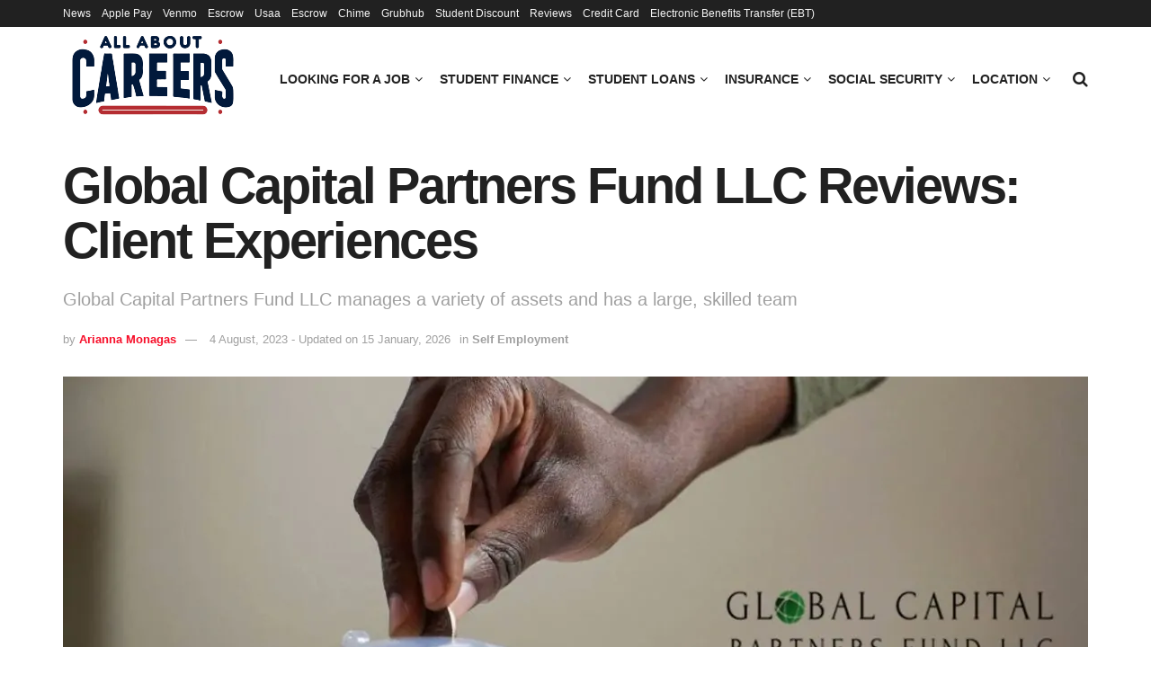

--- FILE ---
content_type: text/html; charset=UTF-8
request_url: https://www.allaboutcareers.com/self-employment/global-capital-partners-fund-llc-reviews-client-experiences/
body_size: 43868
content:
<!doctype html>
<!--[if lt IE 7]> <html class="no-js lt-ie9 lt-ie8 lt-ie7" lang="en-US"> <![endif]-->
<!--[if IE 7]>    <html class="no-js lt-ie9 lt-ie8" lang="en-US"> <![endif]-->
<!--[if IE 8]>    <html class="no-js lt-ie9" lang="en-US"> <![endif]-->
<!--[if IE 9]>    <html class="no-js lt-ie10" lang="en-US"> <![endif]-->
<!--[if gt IE 8]><!--> <html class="no-js" lang="en-US"> <!--<![endif]-->
<head><meta http-equiv="Content-Type" content="text/html; charset=UTF-8" /><script>if(navigator.userAgent.match(/MSIE|Internet Explorer/i)||navigator.userAgent.match(/Trident\/7\..*?rv:11/i)){var href=document.location.href;if(!href.match(/[?&]nowprocket/)){if(href.indexOf("?")==-1){if(href.indexOf("#")==-1){document.location.href=href+"?nowprocket=1"}else{document.location.href=href.replace("#","?nowprocket=1#")}}else{if(href.indexOf("#")==-1){document.location.href=href+"&nowprocket=1"}else{document.location.href=href.replace("#","&nowprocket=1#")}}}}</script><script>class RocketLazyLoadScripts{constructor(){this.triggerEvents=["keydown","mousedown","mousemove","touchmove","touchstart","touchend","wheel"],this.userEventHandler=this._triggerListener.bind(this),this.touchStartHandler=this._onTouchStart.bind(this),this.touchMoveHandler=this._onTouchMove.bind(this),this.touchEndHandler=this._onTouchEnd.bind(this),this.clickHandler=this._onClick.bind(this),this.interceptedClicks=[],window.addEventListener("pageshow",t=>{this.persisted=t.persisted}),window.addEventListener("DOMContentLoaded",()=>{this._preconnect3rdParties()}),this.delayedScripts={normal:[],async:[],defer:[]},this.trash=[],this.allJQueries=[]}_addUserInteractionListener(t){if(document.hidden){t._triggerListener();return}this.triggerEvents.forEach(e=>window.addEventListener(e,t.userEventHandler,{passive:!0})),window.addEventListener("touchstart",t.touchStartHandler,{passive:!0}),window.addEventListener("mousedown",t.touchStartHandler),document.addEventListener("visibilitychange",t.userEventHandler)}_removeUserInteractionListener(){this.triggerEvents.forEach(t=>window.removeEventListener(t,this.userEventHandler,{passive:!0})),document.removeEventListener("visibilitychange",this.userEventHandler)}_onTouchStart(t){"HTML"!==t.target.tagName&&(window.addEventListener("touchend",this.touchEndHandler),window.addEventListener("mouseup",this.touchEndHandler),window.addEventListener("touchmove",this.touchMoveHandler,{passive:!0}),window.addEventListener("mousemove",this.touchMoveHandler),t.target.addEventListener("click",this.clickHandler),this._renameDOMAttribute(t.target,"onclick","rocket-onclick"),this._pendingClickStarted())}_onTouchMove(t){window.removeEventListener("touchend",this.touchEndHandler),window.removeEventListener("mouseup",this.touchEndHandler),window.removeEventListener("touchmove",this.touchMoveHandler,{passive:!0}),window.removeEventListener("mousemove",this.touchMoveHandler),t.target.removeEventListener("click",this.clickHandler),this._renameDOMAttribute(t.target,"rocket-onclick","onclick"),this._pendingClickFinished()}_onTouchEnd(t){window.removeEventListener("touchend",this.touchEndHandler),window.removeEventListener("mouseup",this.touchEndHandler),window.removeEventListener("touchmove",this.touchMoveHandler,{passive:!0}),window.removeEventListener("mousemove",this.touchMoveHandler)}_onClick(t){t.target.removeEventListener("click",this.clickHandler),this._renameDOMAttribute(t.target,"rocket-onclick","onclick"),this.interceptedClicks.push(t),t.preventDefault(),t.stopPropagation(),t.stopImmediatePropagation(),this._pendingClickFinished()}_replayClicks(){window.removeEventListener("touchstart",this.touchStartHandler,{passive:!0}),window.removeEventListener("mousedown",this.touchStartHandler),this.interceptedClicks.forEach(t=>{t.target.dispatchEvent(new MouseEvent("click",{view:t.view,bubbles:!0,cancelable:!0}))})}_waitForPendingClicks(){return new Promise(t=>{this._isClickPending?this._pendingClickFinished=t:t()})}_pendingClickStarted(){this._isClickPending=!0}_pendingClickFinished(){this._isClickPending=!1}_renameDOMAttribute(t,e,r){t.hasAttribute&&t.hasAttribute(e)&&(event.target.setAttribute(r,event.target.getAttribute(e)),event.target.removeAttribute(e))}_triggerListener(){this._removeUserInteractionListener(this),"loading"===document.readyState?document.addEventListener("DOMContentLoaded",this._loadEverythingNow.bind(this)):this._loadEverythingNow()}_preconnect3rdParties(){let t=[];document.querySelectorAll("script[type=rocketlazyloadscript]").forEach(e=>{if(e.hasAttribute("src")){let r=new URL(e.src).origin;r!==location.origin&&t.push({src:r,crossOrigin:e.crossOrigin||"module"===e.getAttribute("data-rocket-type")})}}),t=[...new Map(t.map(t=>[JSON.stringify(t),t])).values()],this._batchInjectResourceHints(t,"preconnect")}async _loadEverythingNow(){this.lastBreath=Date.now(),this._delayEventListeners(this),this._delayJQueryReady(this),this._handleDocumentWrite(),this._registerAllDelayedScripts(),this._preloadAllScripts(),await this._loadScriptsFromList(this.delayedScripts.normal),await this._loadScriptsFromList(this.delayedScripts.defer),await this._loadScriptsFromList(this.delayedScripts.async);try{await this._triggerDOMContentLoaded(),await this._triggerWindowLoad()}catch(t){console.error(t)}window.dispatchEvent(new Event("rocket-allScriptsLoaded")),this._waitForPendingClicks().then(()=>{this._replayClicks()}),this._emptyTrash()}_registerAllDelayedScripts(){document.querySelectorAll("script[type=rocketlazyloadscript]").forEach(t=>{t.hasAttribute("data-rocket-src")?t.hasAttribute("async")&&!1!==t.async?this.delayedScripts.async.push(t):t.hasAttribute("defer")&&!1!==t.defer||"module"===t.getAttribute("data-rocket-type")?this.delayedScripts.defer.push(t):this.delayedScripts.normal.push(t):this.delayedScripts.normal.push(t)})}async _transformScript(t){return new Promise((await this._littleBreath(),navigator.userAgent.indexOf("Firefox/")>0||""===navigator.vendor)?e=>{let r=document.createElement("script");[...t.attributes].forEach(t=>{let e=t.nodeName;"type"!==e&&("data-rocket-type"===e&&(e="type"),"data-rocket-src"===e&&(e="src"),r.setAttribute(e,t.nodeValue))}),t.text&&(r.text=t.text),r.hasAttribute("src")?(r.addEventListener("load",e),r.addEventListener("error",e)):(r.text=t.text,e());try{t.parentNode.replaceChild(r,t)}catch(i){e()}}:async e=>{function r(){t.setAttribute("data-rocket-status","failed"),e()}try{let i=t.getAttribute("data-rocket-type"),n=t.getAttribute("data-rocket-src");t.text,i?(t.type=i,t.removeAttribute("data-rocket-type")):t.removeAttribute("type"),t.addEventListener("load",function r(){t.setAttribute("data-rocket-status","executed"),e()}),t.addEventListener("error",r),n?(t.removeAttribute("data-rocket-src"),t.src=n):t.src="data:text/javascript;base64,"+window.btoa(unescape(encodeURIComponent(t.text)))}catch(s){r()}})}async _loadScriptsFromList(t){let e=t.shift();return e&&e.isConnected?(await this._transformScript(e),this._loadScriptsFromList(t)):Promise.resolve()}_preloadAllScripts(){this._batchInjectResourceHints([...this.delayedScripts.normal,...this.delayedScripts.defer,...this.delayedScripts.async],"preload")}_batchInjectResourceHints(t,e){var r=document.createDocumentFragment();t.forEach(t=>{let i=t.getAttribute&&t.getAttribute("data-rocket-src")||t.src;if(i){let n=document.createElement("link");n.href=i,n.rel=e,"preconnect"!==e&&(n.as="script"),t.getAttribute&&"module"===t.getAttribute("data-rocket-type")&&(n.crossOrigin=!0),t.crossOrigin&&(n.crossOrigin=t.crossOrigin),t.integrity&&(n.integrity=t.integrity),r.appendChild(n),this.trash.push(n)}}),document.head.appendChild(r)}_delayEventListeners(t){let e={};function r(t,r){!function t(r){!e[r]&&(e[r]={originalFunctions:{add:r.addEventListener,remove:r.removeEventListener},eventsToRewrite:[]},r.addEventListener=function(){arguments[0]=i(arguments[0]),e[r].originalFunctions.add.apply(r,arguments)},r.removeEventListener=function(){arguments[0]=i(arguments[0]),e[r].originalFunctions.remove.apply(r,arguments)});function i(t){return e[r].eventsToRewrite.indexOf(t)>=0?"rocket-"+t:t}}(t),e[t].eventsToRewrite.push(r)}function i(t,e){let r=t[e];Object.defineProperty(t,e,{get:()=>r||function(){},set(i){t["rocket"+e]=r=i}})}r(document,"DOMContentLoaded"),r(window,"DOMContentLoaded"),r(window,"load"),r(window,"pageshow"),r(document,"readystatechange"),i(document,"onreadystatechange"),i(window,"onload"),i(window,"onpageshow")}_delayJQueryReady(t){let e;function r(r){if(r&&r.fn&&!t.allJQueries.includes(r)){r.fn.ready=r.fn.init.prototype.ready=function(e){return t.domReadyFired?e.bind(document)(r):document.addEventListener("rocket-DOMContentLoaded",()=>e.bind(document)(r)),r([])};let i=r.fn.on;r.fn.on=r.fn.init.prototype.on=function(){if(this[0]===window){function t(t){return t.split(" ").map(t=>"load"===t||0===t.indexOf("load.")?"rocket-jquery-load":t).join(" ")}"string"==typeof arguments[0]||arguments[0]instanceof String?arguments[0]=t(arguments[0]):"object"==typeof arguments[0]&&Object.keys(arguments[0]).forEach(e=>{delete Object.assign(arguments[0],{[t(e)]:arguments[0][e]})[e]})}return i.apply(this,arguments),this},t.allJQueries.push(r)}e=r}r(window.jQuery),Object.defineProperty(window,"jQuery",{get:()=>e,set(t){r(t)}})}async _triggerDOMContentLoaded(){this.domReadyFired=!0,await this._littleBreath(),document.dispatchEvent(new Event("rocket-DOMContentLoaded")),await this._littleBreath(),window.dispatchEvent(new Event("rocket-DOMContentLoaded")),await this._littleBreath(),document.dispatchEvent(new Event("rocket-readystatechange")),await this._littleBreath(),document.rocketonreadystatechange&&document.rocketonreadystatechange()}async _triggerWindowLoad(){await this._littleBreath(),window.dispatchEvent(new Event("rocket-load")),await this._littleBreath(),window.rocketonload&&window.rocketonload(),await this._littleBreath(),this.allJQueries.forEach(t=>t(window).trigger("rocket-jquery-load")),await this._littleBreath();let t=new Event("rocket-pageshow");t.persisted=this.persisted,window.dispatchEvent(t),await this._littleBreath(),window.rocketonpageshow&&window.rocketonpageshow({persisted:this.persisted})}_handleDocumentWrite(){let t=new Map;document.write=document.writeln=function(e){let r=document.currentScript;r||console.error("WPRocket unable to document.write this: "+e);let i=document.createRange(),n=r.parentElement,s=t.get(r);void 0===s&&(s=r.nextSibling,t.set(r,s));let a=document.createDocumentFragment();i.setStart(a,0),a.appendChild(i.createContextualFragment(e)),n.insertBefore(a,s)}}async _littleBreath(){Date.now()-this.lastBreath>45&&(await this._requestAnimFrame(),this.lastBreath=Date.now())}async _requestAnimFrame(){return document.hidden?new Promise(t=>setTimeout(t)):new Promise(t=>requestAnimationFrame(t))}_emptyTrash(){this.trash.forEach(t=>t.remove())}static run(){let t=new RocketLazyLoadScripts;t._addUserInteractionListener(t)}}RocketLazyLoadScripts.run();</script>
    
    <meta name='viewport' content='width=device-width, initial-scale=1, user-scalable=yes' />
    <link rel="profile" href="https://gmpg.org/xfn/11" />
    <link rel="pingback" href="https://www.allaboutcareers.com/xmlrpc.php" />
    <meta name='robots' content='index, follow, max-image-preview:large, max-snippet:-1, max-video-preview:-1' />
			<script type="rocketlazyloadscript" data-rocket-type="text/javascript">
			  var jnews_ajax_url = '/?ajax-request=jnews'
			</script>
			<script type="rocketlazyloadscript" data-rocket-type="text/javascript">;window.jnews=window.jnews||{},window.jnews.library=window.jnews.library||{},window.jnews.library=function(){"use strict";var e=this;e.win=window,e.doc=document,e.noop=function(){},e.globalBody=e.doc.getElementsByTagName("body")[0],e.globalBody=e.globalBody?e.globalBody:e.doc,e.win.jnewsDataStorage=e.win.jnewsDataStorage||{_storage:new WeakMap,put:function(e,t,n){this._storage.has(e)||this._storage.set(e,new Map),this._storage.get(e).set(t,n)},get:function(e,t){return this._storage.get(e).get(t)},has:function(e,t){return this._storage.has(e)&&this._storage.get(e).has(t)},remove:function(e,t){var n=this._storage.get(e).delete(t);return 0===!this._storage.get(e).size&&this._storage.delete(e),n}},e.windowWidth=function(){return e.win.innerWidth||e.docEl.clientWidth||e.globalBody.clientWidth},e.windowHeight=function(){return e.win.innerHeight||e.docEl.clientHeight||e.globalBody.clientHeight},e.requestAnimationFrame=e.win.requestAnimationFrame||e.win.webkitRequestAnimationFrame||e.win.mozRequestAnimationFrame||e.win.msRequestAnimationFrame||window.oRequestAnimationFrame||function(e){return setTimeout(e,1e3/60)},e.cancelAnimationFrame=e.win.cancelAnimationFrame||e.win.webkitCancelAnimationFrame||e.win.webkitCancelRequestAnimationFrame||e.win.mozCancelAnimationFrame||e.win.msCancelRequestAnimationFrame||e.win.oCancelRequestAnimationFrame||function(e){clearTimeout(e)},e.classListSupport="classList"in document.createElement("_"),e.hasClass=e.classListSupport?function(e,t){return e.classList.contains(t)}:function(e,t){return e.className.indexOf(t)>=0},e.addClass=e.classListSupport?function(t,n){e.hasClass(t,n)||t.classList.add(n)}:function(t,n){e.hasClass(t,n)||(t.className+=" "+n)},e.removeClass=e.classListSupport?function(t,n){e.hasClass(t,n)&&t.classList.remove(n)}:function(t,n){e.hasClass(t,n)&&(t.className=t.className.replace(n,""))},e.objKeys=function(e){var t=[];for(var n in e)Object.prototype.hasOwnProperty.call(e,n)&&t.push(n);return t},e.isObjectSame=function(e,t){var n=!0;return JSON.stringify(e)!==JSON.stringify(t)&&(n=!1),n},e.extend=function(){for(var e,t,n,o=arguments[0]||{},i=1,a=arguments.length;i<a;i++)if(null!==(e=arguments[i]))for(t in e)o!==(n=e[t])&&void 0!==n&&(o[t]=n);return o},e.dataStorage=e.win.jnewsDataStorage,e.isVisible=function(e){return 0!==e.offsetWidth&&0!==e.offsetHeight||e.getBoundingClientRect().length},e.getHeight=function(e){return e.offsetHeight||e.clientHeight||e.getBoundingClientRect().height},e.getWidth=function(e){return e.offsetWidth||e.clientWidth||e.getBoundingClientRect().width},e.supportsPassive=!1;try{var t=Object.defineProperty({},"passive",{get:function(){e.supportsPassive=!0}});"createEvent"in e.doc?e.win.addEventListener("test",null,t):"fireEvent"in e.doc&&e.win.attachEvent("test",null)}catch(e){}e.passiveOption=!!e.supportsPassive&&{passive:!0},e.setStorage=function(e,t){e="jnews-"+e;var n={expired:Math.floor(((new Date).getTime()+432e5)/1e3)};t=Object.assign(n,t);localStorage.setItem(e,JSON.stringify(t))},e.getStorage=function(e){e="jnews-"+e;var t=localStorage.getItem(e);return null!==t&&0<t.length?JSON.parse(localStorage.getItem(e)):{}},e.expiredStorage=function(){var t,n="jnews-";for(var o in localStorage)o.indexOf(n)>-1&&"undefined"!==(t=e.getStorage(o.replace(n,""))).expired&&t.expired<Math.floor((new Date).getTime()/1e3)&&localStorage.removeItem(o)},e.addEvents=function(t,n,o){for(var i in n){var a=["touchstart","touchmove"].indexOf(i)>=0&&!o&&e.passiveOption;"createEvent"in e.doc?t.addEventListener(i,n[i],a):"fireEvent"in e.doc&&t.attachEvent("on"+i,n[i])}},e.removeEvents=function(t,n){for(var o in n)"createEvent"in e.doc?t.removeEventListener(o,n[o]):"fireEvent"in e.doc&&t.detachEvent("on"+o,n[o])},e.triggerEvents=function(t,n,o){var i;o=o||{detail:null};return"createEvent"in e.doc?(!(i=e.doc.createEvent("CustomEvent")||new CustomEvent(n)).initCustomEvent||i.initCustomEvent(n,!0,!1,o),void t.dispatchEvent(i)):"fireEvent"in e.doc?((i=e.doc.createEventObject()).eventType=n,void t.fireEvent("on"+i.eventType,i)):void 0},e.getParents=function(t,n){void 0===n&&(n=e.doc);for(var o=[],i=t.parentNode,a=!1;!a;)if(i){var r=i;r.querySelectorAll(n).length?a=!0:(o.push(r),i=r.parentNode)}else o=[],a=!0;return o},e.forEach=function(e,t,n){for(var o=0,i=e.length;o<i;o++)t.call(n,e[o],o)},e.getText=function(e){return e.innerText||e.textContent},e.setText=function(e,t){var n="object"==typeof t?t.innerText||t.textContent:t;e.innerText&&(e.innerText=n),e.textContent&&(e.textContent=n)},e.httpBuildQuery=function(t){return e.objKeys(t).reduce(function t(n){var o=arguments.length>1&&void 0!==arguments[1]?arguments[1]:null;return function(i,a){var r=n[a];a=encodeURIComponent(a);var s=o?"".concat(o,"[").concat(a,"]"):a;return null==r||"function"==typeof r?(i.push("".concat(s,"=")),i):["number","boolean","string"].includes(typeof r)?(i.push("".concat(s,"=").concat(encodeURIComponent(r))),i):(i.push(e.objKeys(r).reduce(t(r,s),[]).join("&")),i)}}(t),[]).join("&")},e.get=function(t,n,o,i){return o="function"==typeof o?o:e.noop,e.ajax("GET",t,n,o,i)},e.post=function(t,n,o,i){return o="function"==typeof o?o:e.noop,e.ajax("POST",t,n,o,i)},e.ajax=function(t,n,o,i,a){var r=new XMLHttpRequest,s=n,c=e.httpBuildQuery(o);if(t=-1!=["GET","POST"].indexOf(t)?t:"GET",r.open(t,s+("GET"==t?"?"+c:""),!0),"POST"==t&&r.setRequestHeader("Content-type","application/x-www-form-urlencoded"),r.setRequestHeader("X-Requested-With","XMLHttpRequest"),r.onreadystatechange=function(){4===r.readyState&&200<=r.status&&300>r.status&&"function"==typeof i&&i.call(void 0,r.response)},void 0!==a&&!a){return{xhr:r,send:function(){r.send("POST"==t?c:null)}}}return r.send("POST"==t?c:null),{xhr:r}},e.scrollTo=function(t,n,o){function i(e,t,n){this.start=this.position(),this.change=e-this.start,this.currentTime=0,this.increment=20,this.duration=void 0===n?500:n,this.callback=t,this.finish=!1,this.animateScroll()}return Math.easeInOutQuad=function(e,t,n,o){return(e/=o/2)<1?n/2*e*e+t:-n/2*(--e*(e-2)-1)+t},i.prototype.stop=function(){this.finish=!0},i.prototype.move=function(t){e.doc.documentElement.scrollTop=t,e.globalBody.parentNode.scrollTop=t,e.globalBody.scrollTop=t},i.prototype.position=function(){return e.doc.documentElement.scrollTop||e.globalBody.parentNode.scrollTop||e.globalBody.scrollTop},i.prototype.animateScroll=function(){this.currentTime+=this.increment;var t=Math.easeInOutQuad(this.currentTime,this.start,this.change,this.duration);this.move(t),this.currentTime<this.duration&&!this.finish?e.requestAnimationFrame.call(e.win,this.animateScroll.bind(this)):this.callback&&"function"==typeof this.callback&&this.callback()},new i(t,n,o)},e.unwrap=function(t){var n,o=t;e.forEach(t,(function(e,t){n?n+=e:n=e})),o.replaceWith(n)},e.performance={start:function(e){performance.mark(e+"Start")},stop:function(e){performance.mark(e+"End"),performance.measure(e,e+"Start",e+"End")}},e.fps=function(){var t=0,n=0,o=0;!function(){var i=t=0,a=0,r=0,s=document.getElementById("fpsTable"),c=function(t){void 0===document.getElementsByTagName("body")[0]?e.requestAnimationFrame.call(e.win,(function(){c(t)})):document.getElementsByTagName("body")[0].appendChild(t)};null===s&&((s=document.createElement("div")).style.position="fixed",s.style.top="120px",s.style.left="10px",s.style.width="100px",s.style.height="20px",s.style.border="1px solid black",s.style.fontSize="11px",s.style.zIndex="100000",s.style.backgroundColor="white",s.id="fpsTable",c(s));var l=function(){o++,n=Date.now(),(a=(o/(r=(n-t)/1e3)).toPrecision(2))!=i&&(i=a,s.innerHTML=i+"fps"),1<r&&(t=n,o=0),e.requestAnimationFrame.call(e.win,l)};l()}()},e.instr=function(e,t){for(var n=0;n<t.length;n++)if(-1!==e.toLowerCase().indexOf(t[n].toLowerCase()))return!0},e.winLoad=function(t,n){function o(o){if("complete"===e.doc.readyState||"interactive"===e.doc.readyState)return!o||n?setTimeout(t,n||1):t(o),1}o()||e.addEvents(e.win,{load:o})},e.docReady=function(t,n){function o(o){if("complete"===e.doc.readyState||"interactive"===e.doc.readyState)return!o||n?setTimeout(t,n||1):t(o),1}o()||e.addEvents(e.doc,{DOMContentLoaded:o})},e.fireOnce=function(){e.docReady((function(){e.assets=e.assets||[],e.assets.length&&(e.boot(),e.load_assets())}),50)},e.boot=function(){e.length&&e.doc.querySelectorAll("style[media]").forEach((function(e){"not all"==e.getAttribute("media")&&e.removeAttribute("media")}))},e.create_js=function(t,n){var o=e.doc.createElement("script");switch(o.setAttribute("src",t),n){case"defer":o.setAttribute("defer",!0);break;case"async":o.setAttribute("async",!0);break;case"deferasync":o.setAttribute("defer",!0),o.setAttribute("async",!0)}e.globalBody.appendChild(o)},e.load_assets=function(){"object"==typeof e.assets&&e.forEach(e.assets.slice(0),(function(t,n){var o="";t.defer&&(o+="defer"),t.async&&(o+="async"),e.create_js(t.url,o);var i=e.assets.indexOf(t);i>-1&&e.assets.splice(i,1)})),e.assets=jnewsoption.au_scripts=window.jnewsads=[]},e.setCookie=function(e,t,n){var o="";if(n){var i=new Date;i.setTime(i.getTime()+24*n*60*60*1e3),o="; expires="+i.toUTCString()}document.cookie=e+"="+(t||"")+o+"; path=/"},e.getCookie=function(e){for(var t=e+"=",n=document.cookie.split(";"),o=0;o<n.length;o++){for(var i=n[o];" "==i.charAt(0);)i=i.substring(1,i.length);if(0==i.indexOf(t))return i.substring(t.length,i.length)}return null},e.eraseCookie=function(e){document.cookie=e+"=; Path=/; Expires=Thu, 01 Jan 1970 00:00:01 GMT;"},e.docReady((function(){e.globalBody=e.globalBody==e.doc?e.doc.getElementsByTagName("body")[0]:e.globalBody,e.globalBody=e.globalBody?e.globalBody:e.doc})),e.winLoad((function(){e.winLoad((function(){var t=!1;if(void 0!==window.jnewsadmin)if(void 0!==window.file_version_checker){var n=e.objKeys(window.file_version_checker);n.length?n.forEach((function(e){t||"10.0.4"===window.file_version_checker[e]||(t=!0)})):t=!0}else t=!0;t&&(window.jnewsHelper.getMessage(),window.jnewsHelper.getNotice())}),2500)}))},window.jnews.library=new window.jnews.library;</script><script type="rocketlazyloadscript" data-rocket-type="module">;/*! instant.page v5.1.1 - (C) 2019-2020 Alexandre Dieulot - https://instant.page/license */
let t,e;const n=new Set,o=document.createElement("link"),i=o.relList&&o.relList.supports&&o.relList.supports("prefetch")&&window.IntersectionObserver&&"isIntersecting"in IntersectionObserverEntry.prototype,s="instantAllowQueryString"in document.body.dataset,a="instantAllowExternalLinks"in document.body.dataset,r="instantWhitelist"in document.body.dataset,c="instantMousedownShortcut"in document.body.dataset,d=1111;let l=65,u=!1,f=!1,m=!1;if("instantIntensity"in document.body.dataset){const t=document.body.dataset.instantIntensity;if("mousedown"==t.substr(0,9))u=!0,"mousedown-only"==t&&(f=!0);else if("viewport"==t.substr(0,8))navigator.connection&&(navigator.connection.saveData||navigator.connection.effectiveType&&navigator.connection.effectiveType.includes("2g"))||("viewport"==t?document.documentElement.clientWidth*document.documentElement.clientHeight<45e4&&(m=!0):"viewport-all"==t&&(m=!0));else{const e=parseInt(t);isNaN(e)||(l=e)}}if(i){const n={capture:!0,passive:!0};if(f||document.addEventListener("touchstart",(function(t){e=performance.now();const n=t.target.closest("a");h(n)&&v(n.href)}),n),u?c||document.addEventListener("mousedown",(function(t){const e=t.target.closest("a");h(e)&&v(e.href)}),n):document.addEventListener("mouseover",(function(n){if(performance.now()-e<d)return;if(!("closest"in n.target))return;const o=n.target.closest("a");h(o)&&(o.addEventListener("mouseout",p,{passive:!0}),t=setTimeout((()=>{v(o.href),t=void 0}),l))}),n),c&&document.addEventListener("mousedown",(function(t){if(performance.now()-e<d)return;const n=t.target.closest("a");if(t.which>1||t.metaKey||t.ctrlKey)return;if(!n)return;n.addEventListener("click",(function(t){1337!=t.detail&&t.preventDefault()}),{capture:!0,passive:!1,once:!0});const o=new MouseEvent("click",{view:window,bubbles:!0,cancelable:!1,detail:1337});n.dispatchEvent(o)}),n),m){let t;(t=window.requestIdleCallback?t=>{requestIdleCallback(t,{timeout:1500})}:t=>{t()})((()=>{const t=new IntersectionObserver((e=>{e.forEach((e=>{if(e.isIntersecting){const n=e.target;t.unobserve(n),v(n.href)}}))}));document.querySelectorAll("a").forEach((e=>{h(e)&&t.observe(e)}))}))}}function p(e){e.relatedTarget&&e.target.closest("a")==e.relatedTarget.closest("a")||t&&(clearTimeout(t),t=void 0)}function h(t){if(t&&t.href&&(!r||"instant"in t.dataset)&&(a||t.origin==location.origin||"instant"in t.dataset)&&["http:","https:"].includes(t.protocol)&&("http:"!=t.protocol||"https:"!=location.protocol)&&(s||!t.search||"instant"in t.dataset)&&!(t.hash&&t.pathname+t.search==location.pathname+location.search||"noInstant"in t.dataset))return!0}function v(t){if(n.has(t))return;const e=document.createElement("link");e.rel="prefetch",e.href=t,document.head.appendChild(e),n.add(t)}</script>
	<!-- This site is optimized with the Yoast SEO plugin v26.7 - https://yoast.com/wordpress/plugins/seo/ -->
	<title>Global Capital Partners Fund LLC Reviews: Client Experiences</title><link rel="stylesheet" href="https://www.allaboutcareers.com/wp-content/cache/min/1/b2a0ffcfc073301ba78bcbae798e23de.css" media="all" data-minify="1" />
	<meta name="description" content="Global Capital Partners Fund LLC is an investment firm that regularly uses new methods and solid plans to make money for its investors." />
	<link rel="canonical" href="https://www.allaboutcareers.com/self-employment/global-capital-partners-fund-llc-reviews-client-experiences/" />
	<meta property="og:locale" content="en_US" />
	<meta property="og:type" content="article" />
	<meta property="og:title" content="Global Capital Partners Fund LLC Reviews: Client Experiences" />
	<meta property="og:description" content="Global Capital Partners Fund LLC is an investment firm that regularly uses new methods and solid plans to make money for its investors." />
	<meta property="og:url" content="https://www.allaboutcareers.com/self-employment/global-capital-partners-fund-llc-reviews-client-experiences/" />
	<meta property="og:site_name" content="All About Careers" />
	<meta property="article:publisher" content="https://www.facebook.com/AllAboutCareers/" />
	<meta property="article:published_time" content="2023-08-04T14:00:54+00:00" />
	<meta property="article:modified_time" content="2026-01-16T00:13:18+00:00" />
	<meta property="og:image" content="https://www.allaboutcareers.com/wp-content/uploads/2023/08/Global-Capital-Partners-Fund-LLC-reviews.jpg" />
	<meta property="og:image:width" content="735" />
	<meta property="og:image:height" content="453" />
	<meta property="og:image:type" content="image/jpeg" />
	<meta name="author" content="Arianna Monagas" />
	<meta name="twitter:card" content="summary_large_image" />
	<meta name="twitter:creator" content="@allaboutcareers" />
	<meta name="twitter:site" content="@allaboutcareers" />
	<script type="application/ld+json" class="yoast-schema-graph">{"@context":"https://schema.org","@graph":[{"@type":"NewsArticle","@id":"https://www.allaboutcareers.com/self-employment/global-capital-partners-fund-llc-reviews-client-experiences/#article","isPartOf":{"@id":"https://www.allaboutcareers.com/self-employment/global-capital-partners-fund-llc-reviews-client-experiences/"},"author":{"name":"Arianna Monagas","@id":"https://www.allaboutcareers.com/#/schema/person/6fef8eb62dc43f3d7cdceedd629bc70a"},"headline":"Global Capital Partners Fund LLC Reviews: Client Experiences","datePublished":"2023-08-04T14:00:54+00:00","dateModified":"2026-01-16T00:13:18+00:00","mainEntityOfPage":{"@id":"https://www.allaboutcareers.com/self-employment/global-capital-partners-fund-llc-reviews-client-experiences/"},"wordCount":1246,"publisher":{"@id":"https://www.allaboutcareers.com/#organization"},"image":{"@id":"https://www.allaboutcareers.com/self-employment/global-capital-partners-fund-llc-reviews-client-experiences/#primaryimage"},"thumbnailUrl":"https://www.allaboutcareers.com/wp-content/uploads/2023/08/Global-Capital-Partners-Fund-LLC-reviews.jpg","articleSection":["Self Employment"],"inLanguage":"en-US"},{"@type":"WebPage","@id":"https://www.allaboutcareers.com/self-employment/global-capital-partners-fund-llc-reviews-client-experiences/","url":"https://www.allaboutcareers.com/self-employment/global-capital-partners-fund-llc-reviews-client-experiences/","name":"Global Capital Partners Fund LLC Reviews: Client Experiences","isPartOf":{"@id":"https://www.allaboutcareers.com/#website"},"primaryImageOfPage":{"@id":"https://www.allaboutcareers.com/self-employment/global-capital-partners-fund-llc-reviews-client-experiences/#primaryimage"},"image":{"@id":"https://www.allaboutcareers.com/self-employment/global-capital-partners-fund-llc-reviews-client-experiences/#primaryimage"},"thumbnailUrl":"https://www.allaboutcareers.com/wp-content/uploads/2023/08/Global-Capital-Partners-Fund-LLC-reviews.jpg","datePublished":"2023-08-04T14:00:54+00:00","dateModified":"2026-01-16T00:13:18+00:00","description":"Global Capital Partners Fund LLC is an investment firm that regularly uses new methods and solid plans to make money for its investors.","breadcrumb":{"@id":"https://www.allaboutcareers.com/self-employment/global-capital-partners-fund-llc-reviews-client-experiences/#breadcrumb"},"inLanguage":"en-US","potentialAction":[{"@type":"ReadAction","target":["https://www.allaboutcareers.com/self-employment/global-capital-partners-fund-llc-reviews-client-experiences/"]}]},{"@type":"ImageObject","inLanguage":"en-US","@id":"https://www.allaboutcareers.com/self-employment/global-capital-partners-fund-llc-reviews-client-experiences/#primaryimage","url":"https://www.allaboutcareers.com/wp-content/uploads/2023/08/Global-Capital-Partners-Fund-LLC-reviews.jpg","contentUrl":"https://www.allaboutcareers.com/wp-content/uploads/2023/08/Global-Capital-Partners-Fund-LLC-reviews.jpg","width":735,"height":453,"caption":"Global Capital Partners Fund LLC review"},{"@type":"BreadcrumbList","@id":"https://www.allaboutcareers.com/self-employment/global-capital-partners-fund-llc-reviews-client-experiences/#breadcrumb","itemListElement":[{"@type":"ListItem","position":1,"name":"Careers","item":"https://www.allaboutcareers.com/"},{"@type":"ListItem","position":2,"name":"Self Employment","item":"https://www.allaboutcareers.com/self-employment/"},{"@type":"ListItem","position":3,"name":"Global Capital Partners Fund LLC Reviews: Client Experiences"}]},{"@type":"WebSite","@id":"https://www.allaboutcareers.com/#website","url":"https://www.allaboutcareers.com/","name":"All About Careers","description":"Graduate Jobs, Internships &amp; School Leaver Jobs. Career exploration, jobs &amp; advice All good. All in one place.","publisher":{"@id":"https://www.allaboutcareers.com/#organization"},"potentialAction":[{"@type":"SearchAction","target":{"@type":"EntryPoint","urlTemplate":"https://www.allaboutcareers.com/?s={search_term_string}"},"query-input":{"@type":"PropertyValueSpecification","valueRequired":true,"valueName":"search_term_string"}}],"inLanguage":"en-US"},{"@type":"Organization","@id":"https://www.allaboutcareers.com/#organization","name":"all about careers","url":"https://www.allaboutcareers.com/","logo":{"@type":"ImageObject","inLanguage":"en-US","@id":"https://www.allaboutcareers.com/#/schema/logo/image/","url":"https://www.allaboutcareers.com/wp-content/uploads/2022/03/logo-all-about-news.png","contentUrl":"https://www.allaboutcareers.com/wp-content/uploads/2022/03/logo-all-about-news.png","width":531,"height":60,"caption":"all about careers"},"image":{"@id":"https://www.allaboutcareers.com/#/schema/logo/image/"},"sameAs":["https://www.facebook.com/AllAboutCareers/","https://x.com/allaboutcareers","https://instagram.com/_allaboutcareers","https://www.pinterest.es/Allaboutcareers"]},{"@type":"Person","@id":"https://www.allaboutcareers.com/#/schema/person/6fef8eb62dc43f3d7cdceedd629bc70a","name":"Arianna Monagas","image":{"@type":"ImageObject","inLanguage":"en-US","@id":"https://www.allaboutcareers.com/#/schema/person/image/","url":"https://secure.gravatar.com/avatar/3724b7169f9cbdf68d2cd10acf2317bdde7cf8232b73e90fc09457c56e0eb339?s=96&d=mm&r=g","contentUrl":"https://secure.gravatar.com/avatar/3724b7169f9cbdf68d2cd10acf2317bdde7cf8232b73e90fc09457c56e0eb339?s=96&d=mm&r=g","caption":"Arianna Monagas"},"description":"She has a degree in Social Communication (graduated in 2010). Arianna has experience in research and writing about universities, credit cards, procedures and insurance, among other topics related to finance in general. With more than ten years of experience, she has worked in different local and digital media, writing on various issues related to the economy and international politics. She has also coordinated teams of editors, gaining experience in managing groups. She was born in Merida, Venezuela. She lived in Wausau, Wisconsin, for 5 years, allowing her to learn English. Being bilingual, she also does research and writing in Spanish. She has taken TOEFL exams and English proficiency tests (passed), so she is qualified to write texts in English.","sameAs":["https://www.instagram.com/arimonagasb/","https://www.linkedin.com/in/arianna-monagas/"],"url":"https://www.allaboutcareers.com/author/arianna-monagas/"},false]}</script>
	<!-- / Yoast SEO plugin. -->


<link rel="alternate" type="application/rss+xml" title="All About Careers &raquo; Feed" href="https://www.allaboutcareers.com/feed/" />
<link rel="alternate" title="oEmbed (JSON)" type="application/json+oembed" href="https://www.allaboutcareers.com/wp-json/oembed/1.0/embed?url=https%3A%2F%2Fwww.allaboutcareers.com%2Fself-employment%2Fglobal-capital-partners-fund-llc-reviews-client-experiences%2F" />
<link rel="alternate" title="oEmbed (XML)" type="text/xml+oembed" href="https://www.allaboutcareers.com/wp-json/oembed/1.0/embed?url=https%3A%2F%2Fwww.allaboutcareers.com%2Fself-employment%2Fglobal-capital-partners-fund-llc-reviews-client-experiences%2F&#038;format=xml" />
<style type="text/css" media="all">
.wpautoterms-footer{background-color:#ffffff;text-align:center;}
.wpautoterms-footer a{color:#000000;font-family:Arial, sans-serif;font-size:14px;}
.wpautoterms-footer .separator{color:#cccccc;font-family:Arial, sans-serif;font-size:14px;}</style>
<style id='wp-img-auto-sizes-contain-inline-css' type='text/css'>
img:is([sizes=auto i],[sizes^="auto," i]){contain-intrinsic-size:3000px 1500px}
/*# sourceURL=wp-img-auto-sizes-contain-inline-css */
</style>
<style id='wp-emoji-styles-inline-css' type='text/css'>

	img.wp-smiley, img.emoji {
		display: inline !important;
		border: none !important;
		box-shadow: none !important;
		height: 1em !important;
		width: 1em !important;
		margin: 0 0.07em !important;
		vertical-align: -0.1em !important;
		background: none !important;
		padding: 0 !important;
	}
/*# sourceURL=wp-emoji-styles-inline-css */
</style>

<style id='classic-theme-styles-inline-css' type='text/css'>
/*! This file is auto-generated */
.wp-block-button__link{color:#fff;background-color:#32373c;border-radius:9999px;box-shadow:none;text-decoration:none;padding:calc(.667em + 2px) calc(1.333em + 2px);font-size:1.125em}.wp-block-file__button{background:#32373c;color:#fff;text-decoration:none}
/*# sourceURL=/wp-includes/css/classic-themes.min.css */
</style>
<style id='global-styles-inline-css' type='text/css'>
:root{--wp--preset--aspect-ratio--square: 1;--wp--preset--aspect-ratio--4-3: 4/3;--wp--preset--aspect-ratio--3-4: 3/4;--wp--preset--aspect-ratio--3-2: 3/2;--wp--preset--aspect-ratio--2-3: 2/3;--wp--preset--aspect-ratio--16-9: 16/9;--wp--preset--aspect-ratio--9-16: 9/16;--wp--preset--color--black: #000000;--wp--preset--color--cyan-bluish-gray: #abb8c3;--wp--preset--color--white: #ffffff;--wp--preset--color--pale-pink: #f78da7;--wp--preset--color--vivid-red: #cf2e2e;--wp--preset--color--luminous-vivid-orange: #ff6900;--wp--preset--color--luminous-vivid-amber: #fcb900;--wp--preset--color--light-green-cyan: #7bdcb5;--wp--preset--color--vivid-green-cyan: #00d084;--wp--preset--color--pale-cyan-blue: #8ed1fc;--wp--preset--color--vivid-cyan-blue: #0693e3;--wp--preset--color--vivid-purple: #9b51e0;--wp--preset--gradient--vivid-cyan-blue-to-vivid-purple: linear-gradient(135deg,rgb(6,147,227) 0%,rgb(155,81,224) 100%);--wp--preset--gradient--light-green-cyan-to-vivid-green-cyan: linear-gradient(135deg,rgb(122,220,180) 0%,rgb(0,208,130) 100%);--wp--preset--gradient--luminous-vivid-amber-to-luminous-vivid-orange: linear-gradient(135deg,rgb(252,185,0) 0%,rgb(255,105,0) 100%);--wp--preset--gradient--luminous-vivid-orange-to-vivid-red: linear-gradient(135deg,rgb(255,105,0) 0%,rgb(207,46,46) 100%);--wp--preset--gradient--very-light-gray-to-cyan-bluish-gray: linear-gradient(135deg,rgb(238,238,238) 0%,rgb(169,184,195) 100%);--wp--preset--gradient--cool-to-warm-spectrum: linear-gradient(135deg,rgb(74,234,220) 0%,rgb(151,120,209) 20%,rgb(207,42,186) 40%,rgb(238,44,130) 60%,rgb(251,105,98) 80%,rgb(254,248,76) 100%);--wp--preset--gradient--blush-light-purple: linear-gradient(135deg,rgb(255,206,236) 0%,rgb(152,150,240) 100%);--wp--preset--gradient--blush-bordeaux: linear-gradient(135deg,rgb(254,205,165) 0%,rgb(254,45,45) 50%,rgb(107,0,62) 100%);--wp--preset--gradient--luminous-dusk: linear-gradient(135deg,rgb(255,203,112) 0%,rgb(199,81,192) 50%,rgb(65,88,208) 100%);--wp--preset--gradient--pale-ocean: linear-gradient(135deg,rgb(255,245,203) 0%,rgb(182,227,212) 50%,rgb(51,167,181) 100%);--wp--preset--gradient--electric-grass: linear-gradient(135deg,rgb(202,248,128) 0%,rgb(113,206,126) 100%);--wp--preset--gradient--midnight: linear-gradient(135deg,rgb(2,3,129) 0%,rgb(40,116,252) 100%);--wp--preset--font-size--small: 13px;--wp--preset--font-size--medium: 20px;--wp--preset--font-size--large: 36px;--wp--preset--font-size--x-large: 42px;--wp--preset--spacing--20: 0.44rem;--wp--preset--spacing--30: 0.67rem;--wp--preset--spacing--40: 1rem;--wp--preset--spacing--50: 1.5rem;--wp--preset--spacing--60: 2.25rem;--wp--preset--spacing--70: 3.38rem;--wp--preset--spacing--80: 5.06rem;--wp--preset--shadow--natural: 6px 6px 9px rgba(0, 0, 0, 0.2);--wp--preset--shadow--deep: 12px 12px 50px rgba(0, 0, 0, 0.4);--wp--preset--shadow--sharp: 6px 6px 0px rgba(0, 0, 0, 0.2);--wp--preset--shadow--outlined: 6px 6px 0px -3px rgb(255, 255, 255), 6px 6px rgb(0, 0, 0);--wp--preset--shadow--crisp: 6px 6px 0px rgb(0, 0, 0);}:where(.is-layout-flex){gap: 0.5em;}:where(.is-layout-grid){gap: 0.5em;}body .is-layout-flex{display: flex;}.is-layout-flex{flex-wrap: wrap;align-items: center;}.is-layout-flex > :is(*, div){margin: 0;}body .is-layout-grid{display: grid;}.is-layout-grid > :is(*, div){margin: 0;}:where(.wp-block-columns.is-layout-flex){gap: 2em;}:where(.wp-block-columns.is-layout-grid){gap: 2em;}:where(.wp-block-post-template.is-layout-flex){gap: 1.25em;}:where(.wp-block-post-template.is-layout-grid){gap: 1.25em;}.has-black-color{color: var(--wp--preset--color--black) !important;}.has-cyan-bluish-gray-color{color: var(--wp--preset--color--cyan-bluish-gray) !important;}.has-white-color{color: var(--wp--preset--color--white) !important;}.has-pale-pink-color{color: var(--wp--preset--color--pale-pink) !important;}.has-vivid-red-color{color: var(--wp--preset--color--vivid-red) !important;}.has-luminous-vivid-orange-color{color: var(--wp--preset--color--luminous-vivid-orange) !important;}.has-luminous-vivid-amber-color{color: var(--wp--preset--color--luminous-vivid-amber) !important;}.has-light-green-cyan-color{color: var(--wp--preset--color--light-green-cyan) !important;}.has-vivid-green-cyan-color{color: var(--wp--preset--color--vivid-green-cyan) !important;}.has-pale-cyan-blue-color{color: var(--wp--preset--color--pale-cyan-blue) !important;}.has-vivid-cyan-blue-color{color: var(--wp--preset--color--vivid-cyan-blue) !important;}.has-vivid-purple-color{color: var(--wp--preset--color--vivid-purple) !important;}.has-black-background-color{background-color: var(--wp--preset--color--black) !important;}.has-cyan-bluish-gray-background-color{background-color: var(--wp--preset--color--cyan-bluish-gray) !important;}.has-white-background-color{background-color: var(--wp--preset--color--white) !important;}.has-pale-pink-background-color{background-color: var(--wp--preset--color--pale-pink) !important;}.has-vivid-red-background-color{background-color: var(--wp--preset--color--vivid-red) !important;}.has-luminous-vivid-orange-background-color{background-color: var(--wp--preset--color--luminous-vivid-orange) !important;}.has-luminous-vivid-amber-background-color{background-color: var(--wp--preset--color--luminous-vivid-amber) !important;}.has-light-green-cyan-background-color{background-color: var(--wp--preset--color--light-green-cyan) !important;}.has-vivid-green-cyan-background-color{background-color: var(--wp--preset--color--vivid-green-cyan) !important;}.has-pale-cyan-blue-background-color{background-color: var(--wp--preset--color--pale-cyan-blue) !important;}.has-vivid-cyan-blue-background-color{background-color: var(--wp--preset--color--vivid-cyan-blue) !important;}.has-vivid-purple-background-color{background-color: var(--wp--preset--color--vivid-purple) !important;}.has-black-border-color{border-color: var(--wp--preset--color--black) !important;}.has-cyan-bluish-gray-border-color{border-color: var(--wp--preset--color--cyan-bluish-gray) !important;}.has-white-border-color{border-color: var(--wp--preset--color--white) !important;}.has-pale-pink-border-color{border-color: var(--wp--preset--color--pale-pink) !important;}.has-vivid-red-border-color{border-color: var(--wp--preset--color--vivid-red) !important;}.has-luminous-vivid-orange-border-color{border-color: var(--wp--preset--color--luminous-vivid-orange) !important;}.has-luminous-vivid-amber-border-color{border-color: var(--wp--preset--color--luminous-vivid-amber) !important;}.has-light-green-cyan-border-color{border-color: var(--wp--preset--color--light-green-cyan) !important;}.has-vivid-green-cyan-border-color{border-color: var(--wp--preset--color--vivid-green-cyan) !important;}.has-pale-cyan-blue-border-color{border-color: var(--wp--preset--color--pale-cyan-blue) !important;}.has-vivid-cyan-blue-border-color{border-color: var(--wp--preset--color--vivid-cyan-blue) !important;}.has-vivid-purple-border-color{border-color: var(--wp--preset--color--vivid-purple) !important;}.has-vivid-cyan-blue-to-vivid-purple-gradient-background{background: var(--wp--preset--gradient--vivid-cyan-blue-to-vivid-purple) !important;}.has-light-green-cyan-to-vivid-green-cyan-gradient-background{background: var(--wp--preset--gradient--light-green-cyan-to-vivid-green-cyan) !important;}.has-luminous-vivid-amber-to-luminous-vivid-orange-gradient-background{background: var(--wp--preset--gradient--luminous-vivid-amber-to-luminous-vivid-orange) !important;}.has-luminous-vivid-orange-to-vivid-red-gradient-background{background: var(--wp--preset--gradient--luminous-vivid-orange-to-vivid-red) !important;}.has-very-light-gray-to-cyan-bluish-gray-gradient-background{background: var(--wp--preset--gradient--very-light-gray-to-cyan-bluish-gray) !important;}.has-cool-to-warm-spectrum-gradient-background{background: var(--wp--preset--gradient--cool-to-warm-spectrum) !important;}.has-blush-light-purple-gradient-background{background: var(--wp--preset--gradient--blush-light-purple) !important;}.has-blush-bordeaux-gradient-background{background: var(--wp--preset--gradient--blush-bordeaux) !important;}.has-luminous-dusk-gradient-background{background: var(--wp--preset--gradient--luminous-dusk) !important;}.has-pale-ocean-gradient-background{background: var(--wp--preset--gradient--pale-ocean) !important;}.has-electric-grass-gradient-background{background: var(--wp--preset--gradient--electric-grass) !important;}.has-midnight-gradient-background{background: var(--wp--preset--gradient--midnight) !important;}.has-small-font-size{font-size: var(--wp--preset--font-size--small) !important;}.has-medium-font-size{font-size: var(--wp--preset--font-size--medium) !important;}.has-large-font-size{font-size: var(--wp--preset--font-size--large) !important;}.has-x-large-font-size{font-size: var(--wp--preset--font-size--x-large) !important;}
:where(.wp-block-post-template.is-layout-flex){gap: 1.25em;}:where(.wp-block-post-template.is-layout-grid){gap: 1.25em;}
:where(.wp-block-term-template.is-layout-flex){gap: 1.25em;}:where(.wp-block-term-template.is-layout-grid){gap: 1.25em;}
:where(.wp-block-columns.is-layout-flex){gap: 2em;}:where(.wp-block-columns.is-layout-grid){gap: 2em;}
:root :where(.wp-block-pullquote){font-size: 1.5em;line-height: 1.6;}
/*# sourceURL=global-styles-inline-css */
</style>




<style id='ez-toc-inline-css' type='text/css'>
div#ez-toc-container .ez-toc-title {font-size: 120%;}div#ez-toc-container .ez-toc-title {font-weight: 500;}div#ez-toc-container ul li , div#ez-toc-container ul li a {font-size: 95%;}div#ez-toc-container ul li , div#ez-toc-container ul li a {font-weight: 500;}div#ez-toc-container nav ul ul li {font-size: 90%;}.ez-toc-box-title {font-weight: bold; margin-bottom: 10px; text-align: center; text-transform: uppercase; letter-spacing: 1px; color: #666; padding-bottom: 5px;position:absolute;top:-4%;left:5%;background-color: inherit;transition: top 0.3s ease;}.ez-toc-box-title.toc-closed {top:-25%;}
.ez-toc-container-direction {direction: ltr;}.ez-toc-counter ul{counter-reset: item ;}.ez-toc-counter nav ul li a::before {content: counters(item, '.', decimal) '. ';display: inline-block;counter-increment: item;flex-grow: 0;flex-shrink: 0;margin-right: .2em; float: left; }.ez-toc-widget-direction {direction: ltr;}.ez-toc-widget-container ul{counter-reset: item ;}.ez-toc-widget-container nav ul li a::before {content: counters(item, '.', decimal) '. ';display: inline-block;counter-increment: item;flex-grow: 0;flex-shrink: 0;margin-right: .2em; float: left; }
/*# sourceURL=ez-toc-inline-css */
</style>















<script type="rocketlazyloadscript" data-rocket-type="text/javascript" data-rocket-src="https://www.allaboutcareers.com/wp-includes/js/jquery/jquery.min.js?ver=3.7.1" id="jquery-core-js" defer></script>
<script type="rocketlazyloadscript" data-rocket-type="text/javascript" data-rocket-src="https://www.allaboutcareers.com/wp-includes/js/jquery/jquery-migrate.min.js?ver=3.4.1" id="jquery-migrate-js" defer></script>
<script type="rocketlazyloadscript" data-rocket-type="text/javascript" data-rocket-src="https://www.allaboutcareers.com/wp-includes/js/dist/dom-ready.min.js?ver=f77871ff7694fffea381" id="wp-dom-ready-js"></script>
<script type="rocketlazyloadscript" data-minify="1" data-rocket-type="text/javascript" data-rocket-src="https://www.allaboutcareers.com/wp-content/cache/min/1/wp-content/plugins/auto-terms-of-service-and-privacy-policy/js/base.js?ver=1768530651" id="wpautoterms_base-js" defer></script>
<script type="rocketlazyloadscript" data-rocket-type="text/javascript" id="cookie-notice-front-js-before">
/* <![CDATA[ */
var cnArgs = {"ajaxUrl":"https:\/\/www.allaboutcareers.com\/wp-admin\/admin-ajax.php","nonce":"fe774c482d","hideEffect":"fade","position":"bottom","onScroll":false,"onScrollOffset":100,"onClick":false,"cookieName":"cookie_notice_accepted","cookieTime":2592000,"cookieTimeRejected":2592000,"globalCookie":false,"redirection":false,"cache":true,"revokeCookies":false,"revokeCookiesOpt":"automatic"};

//# sourceURL=cookie-notice-front-js-before
/* ]]> */
</script>
<script type="rocketlazyloadscript" data-rocket-type="text/javascript" data-rocket-src="https://www.allaboutcareers.com/wp-content/plugins/cookie-notice/js/front.min.js?ver=2.5.11" id="cookie-notice-front-js" defer></script>
<script type="rocketlazyloadscript" data-minify="1" data-rocket-type="text/javascript" data-rocket-src="https://www.allaboutcareers.com/wp-content/cache/min/1/wp-content/plugins/stop-user-enumeration/frontend/js/frontend.js?ver=1768530651" id="stop-user-enumeration-js" defer="defer" data-wp-strategy="defer"></script>
<link rel="https://api.w.org/" href="https://www.allaboutcareers.com/wp-json/" /><link rel="alternate" title="JSON" type="application/json" href="https://www.allaboutcareers.com/wp-json/wp/v2/posts/29326" /><link rel="EditURI" type="application/rsd+xml" title="RSD" href="https://www.allaboutcareers.com/xmlrpc.php?rsd" />
<meta name="generator" content="WordPress 6.9" />
<link rel='shortlink' href='https://www.allaboutcareers.com/?p=29326' />
<script type="rocketlazyloadscript" async data-rocket-src="https://pagead2.googlesyndication.com/pagead/js/adsbygoogle.js?client=ca-pub-7681034087578164"
     crossorigin="anonymous"></script><script type="rocketlazyloadscript">document.createElement( "picture" );if(!window.HTMLPictureElement && document.addEventListener) {window.addEventListener("DOMContentLoaded", function() {var s = document.createElement("script");s.src = "https://www.allaboutcareers.com/wp-content/plugins/webp-express/js/picturefill.min.js";document.body.appendChild(s);});}</script><!-- Google tag (gtag.js) -->
<script type="rocketlazyloadscript" async data-rocket-src="https://www.googletagmanager.com/gtag/js?id=G-Y0KM4XSP5Z"></script>
<script type="rocketlazyloadscript">
  window.dataLayer = window.dataLayer || [];
  function gtag(){dataLayer.push(arguments);}
  gtag('js', new Date());

  gtag('config', 'G-Y0KM4XSP5Z');
</script>
<meta name="generator" content="Elementor 3.34.1; features: additional_custom_breakpoints; settings: css_print_method-external, google_font-enabled, font_display-auto">
			<style>
				.e-con.e-parent:nth-of-type(n+4):not(.e-lazyloaded):not(.e-no-lazyload),
				.e-con.e-parent:nth-of-type(n+4):not(.e-lazyloaded):not(.e-no-lazyload) * {
					background-image: none !important;
				}
				@media screen and (max-height: 1024px) {
					.e-con.e-parent:nth-of-type(n+3):not(.e-lazyloaded):not(.e-no-lazyload),
					.e-con.e-parent:nth-of-type(n+3):not(.e-lazyloaded):not(.e-no-lazyload) * {
						background-image: none !important;
					}
				}
				@media screen and (max-height: 640px) {
					.e-con.e-parent:nth-of-type(n+2):not(.e-lazyloaded):not(.e-no-lazyload),
					.e-con.e-parent:nth-of-type(n+2):not(.e-lazyloaded):not(.e-no-lazyload) * {
						background-image: none !important;
					}
				}
			</style>
			<style type="text/css">.saboxplugin-wrap{-webkit-box-sizing:border-box;-moz-box-sizing:border-box;-ms-box-sizing:border-box;box-sizing:border-box;border:1px solid #eee;width:100%;clear:both;display:block;overflow:hidden;word-wrap:break-word;position:relative}.saboxplugin-wrap .saboxplugin-gravatar{float:left;padding:0 20px 20px 20px}.saboxplugin-wrap .saboxplugin-gravatar img{max-width:100px;height:auto;border-radius:0;}.saboxplugin-wrap .saboxplugin-authorname{font-size:18px;line-height:1;margin:20px 0 0 20px;display:block}.saboxplugin-wrap .saboxplugin-authorname a{text-decoration:none}.saboxplugin-wrap .saboxplugin-authorname a:focus{outline:0}.saboxplugin-wrap .saboxplugin-desc{display:block;margin:5px 20px}.saboxplugin-wrap .saboxplugin-desc a{text-decoration:underline}.saboxplugin-wrap .saboxplugin-desc p{margin:5px 0 12px}.saboxplugin-wrap .saboxplugin-web{margin:0 20px 15px;text-align:left}.saboxplugin-wrap .sab-web-position{text-align:right}.saboxplugin-wrap .saboxplugin-web a{color:#ccc;text-decoration:none}.saboxplugin-wrap .saboxplugin-socials{position:relative;display:block;background:#fcfcfc;padding:5px;border-top:1px solid #eee}.saboxplugin-wrap .saboxplugin-socials a svg{width:20px;height:20px}.saboxplugin-wrap .saboxplugin-socials a svg .st2{fill:#fff; transform-origin:center center;}.saboxplugin-wrap .saboxplugin-socials a svg .st1{fill:rgba(0,0,0,.3)}.saboxplugin-wrap .saboxplugin-socials a:hover{opacity:.8;-webkit-transition:opacity .4s;-moz-transition:opacity .4s;-o-transition:opacity .4s;transition:opacity .4s;box-shadow:none!important;-webkit-box-shadow:none!important}.saboxplugin-wrap .saboxplugin-socials .saboxplugin-icon-color{box-shadow:none;padding:0;border:0;-webkit-transition:opacity .4s;-moz-transition:opacity .4s;-o-transition:opacity .4s;transition:opacity .4s;display:inline-block;color:#fff;font-size:0;text-decoration:inherit;margin:5px;-webkit-border-radius:0;-moz-border-radius:0;-ms-border-radius:0;-o-border-radius:0;border-radius:0;overflow:hidden}.saboxplugin-wrap .saboxplugin-socials .saboxplugin-icon-grey{text-decoration:inherit;box-shadow:none;position:relative;display:-moz-inline-stack;display:inline-block;vertical-align:middle;zoom:1;margin:10px 5px;color:#444;fill:#444}.clearfix:after,.clearfix:before{content:' ';display:table;line-height:0;clear:both}.ie7 .clearfix{zoom:1}.saboxplugin-socials.sabox-colored .saboxplugin-icon-color .sab-twitch{border-color:#38245c}.saboxplugin-socials.sabox-colored .saboxplugin-icon-color .sab-behance{border-color:#003eb0}.saboxplugin-socials.sabox-colored .saboxplugin-icon-color .sab-deviantart{border-color:#036824}.saboxplugin-socials.sabox-colored .saboxplugin-icon-color .sab-digg{border-color:#00327c}.saboxplugin-socials.sabox-colored .saboxplugin-icon-color .sab-dribbble{border-color:#ba1655}.saboxplugin-socials.sabox-colored .saboxplugin-icon-color .sab-facebook{border-color:#1e2e4f}.saboxplugin-socials.sabox-colored .saboxplugin-icon-color .sab-flickr{border-color:#003576}.saboxplugin-socials.sabox-colored .saboxplugin-icon-color .sab-github{border-color:#264874}.saboxplugin-socials.sabox-colored .saboxplugin-icon-color .sab-google{border-color:#0b51c5}.saboxplugin-socials.sabox-colored .saboxplugin-icon-color .sab-html5{border-color:#902e13}.saboxplugin-socials.sabox-colored .saboxplugin-icon-color .sab-instagram{border-color:#1630aa}.saboxplugin-socials.sabox-colored .saboxplugin-icon-color .sab-linkedin{border-color:#00344f}.saboxplugin-socials.sabox-colored .saboxplugin-icon-color .sab-pinterest{border-color:#5b040e}.saboxplugin-socials.sabox-colored .saboxplugin-icon-color .sab-reddit{border-color:#992900}.saboxplugin-socials.sabox-colored .saboxplugin-icon-color .sab-rss{border-color:#a43b0a}.saboxplugin-socials.sabox-colored .saboxplugin-icon-color .sab-sharethis{border-color:#5d8420}.saboxplugin-socials.sabox-colored .saboxplugin-icon-color .sab-soundcloud{border-color:#995200}.saboxplugin-socials.sabox-colored .saboxplugin-icon-color .sab-spotify{border-color:#0f612c}.saboxplugin-socials.sabox-colored .saboxplugin-icon-color .sab-stackoverflow{border-color:#a95009}.saboxplugin-socials.sabox-colored .saboxplugin-icon-color .sab-steam{border-color:#006388}.saboxplugin-socials.sabox-colored .saboxplugin-icon-color .sab-user_email{border-color:#b84e05}.saboxplugin-socials.sabox-colored .saboxplugin-icon-color .sab-tumblr{border-color:#10151b}.saboxplugin-socials.sabox-colored .saboxplugin-icon-color .sab-twitter{border-color:#0967a0}.saboxplugin-socials.sabox-colored .saboxplugin-icon-color .sab-vimeo{border-color:#0d7091}.saboxplugin-socials.sabox-colored .saboxplugin-icon-color .sab-windows{border-color:#003f71}.saboxplugin-socials.sabox-colored .saboxplugin-icon-color .sab-whatsapp{border-color:#003f71}.saboxplugin-socials.sabox-colored .saboxplugin-icon-color .sab-wordpress{border-color:#0f3647}.saboxplugin-socials.sabox-colored .saboxplugin-icon-color .sab-yahoo{border-color:#14002d}.saboxplugin-socials.sabox-colored .saboxplugin-icon-color .sab-youtube{border-color:#900}.saboxplugin-socials.sabox-colored .saboxplugin-icon-color .sab-xing{border-color:#000202}.saboxplugin-socials.sabox-colored .saboxplugin-icon-color .sab-mixcloud{border-color:#2475a0}.saboxplugin-socials.sabox-colored .saboxplugin-icon-color .sab-vk{border-color:#243549}.saboxplugin-socials.sabox-colored .saboxplugin-icon-color .sab-medium{border-color:#00452c}.saboxplugin-socials.sabox-colored .saboxplugin-icon-color .sab-quora{border-color:#420e00}.saboxplugin-socials.sabox-colored .saboxplugin-icon-color .sab-meetup{border-color:#9b181c}.saboxplugin-socials.sabox-colored .saboxplugin-icon-color .sab-goodreads{border-color:#000}.saboxplugin-socials.sabox-colored .saboxplugin-icon-color .sab-snapchat{border-color:#999700}.saboxplugin-socials.sabox-colored .saboxplugin-icon-color .sab-500px{border-color:#00557f}.saboxplugin-socials.sabox-colored .saboxplugin-icon-color .sab-mastodont{border-color:#185886}.sabox-plus-item{margin-bottom:20px}@media screen and (max-width:480px){.saboxplugin-wrap{text-align:center}.saboxplugin-wrap .saboxplugin-gravatar{float:none;padding:20px 0;text-align:center;margin:0 auto;display:block}.saboxplugin-wrap .saboxplugin-gravatar img{float:none;display:inline-block;display:-moz-inline-stack;vertical-align:middle;zoom:1}.saboxplugin-wrap .saboxplugin-desc{margin:0 10px 20px;text-align:center}.saboxplugin-wrap .saboxplugin-authorname{text-align:center;margin:10px 0 20px}}body .saboxplugin-authorname a,body .saboxplugin-authorname a:hover{box-shadow:none;-webkit-box-shadow:none}a.sab-profile-edit{font-size:16px!important;line-height:1!important}.sab-edit-settings a,a.sab-profile-edit{color:#0073aa!important;box-shadow:none!important;-webkit-box-shadow:none!important}.sab-edit-settings{margin-right:15px;position:absolute;right:0;z-index:2;bottom:10px;line-height:20px}.sab-edit-settings i{margin-left:5px}.saboxplugin-socials{line-height:1!important}.rtl .saboxplugin-wrap .saboxplugin-gravatar{float:right}.rtl .saboxplugin-wrap .saboxplugin-authorname{display:flex;align-items:center}.rtl .saboxplugin-wrap .saboxplugin-authorname .sab-profile-edit{margin-right:10px}.rtl .sab-edit-settings{right:auto;left:0}img.sab-custom-avatar{max-width:75px;}.saboxplugin-wrap {margin-top:0px; margin-bottom:0px; padding: 0px 0px }.saboxplugin-wrap .saboxplugin-authorname {font-size:18px; line-height:25px;}.saboxplugin-wrap .saboxplugin-desc p, .saboxplugin-wrap .saboxplugin-desc {font-size:14px !important; line-height:21px !important;}.saboxplugin-wrap .saboxplugin-web {font-size:14px;}.saboxplugin-wrap .saboxplugin-socials a svg {width:18px;height:18px;}</style><link rel="icon" href="https://www.allaboutcareers.com/wp-content/uploads/2023/10/cropped-AAC-favicon-32x32.jpg" sizes="32x32" />
<link rel="icon" href="https://www.allaboutcareers.com/wp-content/uploads/2023/10/cropped-AAC-favicon-192x192.jpg" sizes="192x192" />
<link rel="apple-touch-icon" href="https://www.allaboutcareers.com/wp-content/uploads/2023/10/cropped-AAC-favicon-180x180.jpg" />
<meta name="msapplication-TileImage" content="https://www.allaboutcareers.com/wp-content/uploads/2023/10/cropped-AAC-favicon-270x270.jpg" />
		<style type="text/css" id="wp-custom-css">
			/* Medavine Mobile CSS */

@media only screen and (max-width: 359px) {

.jeg_main_content {

padding-left: 10px !important;

padding-right: 10px !important;

}

.jeg_menu_footer li {

white-space: unset !important;

}

}

body.mediavine-video__has-sticky .jscroll-to-top{

bottom: 300px !important;

}

body.adhesion:not(.mediavine-video__has-sticky) .jscroll-to-top{

bottom: 120px !important;

}

#footer {

padding-bottom: 50px !important;

}		</style>
		</head>
<body class="wp-singular post-template-default single single-post postid-29326 single-format-standard wp-embed-responsive wp-theme-jnews cookies-not-set jeg_toggle_light jeg_single_tpl_3 jnews jsc_normal elementor-default elementor-kit-6190">

    
    
    <div class="jeg_ad jeg_ad_top jnews_header_top_ads">
        <div class='ads-wrapper  '></div>    </div>

    <!-- The Main Wrapper
    ============================================= -->
    <div class="jeg_viewport">

        
        <div class="jeg_header_wrapper">
            <div class="jeg_header_instagram_wrapper">
    </div>

<!-- HEADER -->
<div class="jeg_header normal">
    <div class="jeg_topbar jeg_container jeg_navbar_wrapper dark">
    <div class="container">
        <div class="jeg_nav_row">
            
                <div class="jeg_nav_col jeg_nav_left  jeg_nav_grow">
                    <div class="item_wrap jeg_nav_alignleft">
                        <div class="jeg_nav_item">
	<ul class="jeg_menu jeg_top_menu"><li id="menu-item-32626" class="menu-item menu-item-type-taxonomy menu-item-object-category menu-item-32626"><a href="https://www.allaboutcareers.com/trending/" data-wpel-link="internal">News</a></li>
<li id="menu-item-18258" class="menu-item menu-item-type-taxonomy menu-item-object-category menu-item-18258"><a href="https://www.allaboutcareers.com/student-finance/apple-pay/" data-wpel-link="internal">Apple Pay</a></li>
<li id="menu-item-18174" class="menu-item menu-item-type-taxonomy menu-item-object-category menu-item-18174"><a href="https://www.allaboutcareers.com/student-finance/venmo/" data-wpel-link="internal">Venmo</a></li>
<li id="menu-item-18176" class="menu-item menu-item-type-taxonomy menu-item-object-category menu-item-18176"><a href="https://www.allaboutcareers.com/student-finance/escrow/" data-wpel-link="internal">Escrow</a></li>
<li id="menu-item-18177" class="menu-item menu-item-type-taxonomy menu-item-object-category menu-item-18177"><a href="https://www.allaboutcareers.com/student-finance/usaa/" data-wpel-link="internal">Usaa</a></li>
<li id="menu-item-24183" class="menu-item menu-item-type-taxonomy menu-item-object-category menu-item-24183"><a href="https://www.allaboutcareers.com/student-finance/escrow/" data-wpel-link="internal">Escrow</a></li>
<li id="menu-item-18175" class="menu-item menu-item-type-taxonomy menu-item-object-category menu-item-18175"><a href="https://www.allaboutcareers.com/student-finance/chime/" data-wpel-link="internal">Chime</a></li>
<li id="menu-item-18790" class="menu-item menu-item-type-taxonomy menu-item-object-category menu-item-18790"><a href="https://www.allaboutcareers.com/student-finance/grubhub/" data-wpel-link="internal">Grubhub</a></li>
<li id="menu-item-18178" class="menu-item menu-item-type-taxonomy menu-item-object-category menu-item-18178"><a href="https://www.allaboutcareers.com/student-finance/student-discount/" data-wpel-link="internal">Student Discount</a></li>
<li id="menu-item-18179" class="menu-item menu-item-type-taxonomy menu-item-object-category menu-item-18179"><a href="https://www.allaboutcareers.com/reviews/" data-wpel-link="internal">Reviews</a></li>
<li id="menu-item-18166" class="menu-item menu-item-type-taxonomy menu-item-object-category menu-item-18166"><a href="https://www.allaboutcareers.com/student-finance/credit-card/" data-wpel-link="internal">Credit Card</a></li>
<li id="menu-item-20818" class="menu-item menu-item-type-taxonomy menu-item-object-category menu-item-20818"><a href="https://www.allaboutcareers.com/student-finance/credit-card/ebt/" data-wpel-link="internal">Electronic Benefits Transfer (EBT)</a></li>
</ul></div>                    </div>
                </div>

                
                <div class="jeg_nav_col jeg_nav_center  jeg_nav_normal">
                    <div class="item_wrap jeg_nav_aligncenter">
                                            </div>
                </div>

                
                <div class="jeg_nav_col jeg_nav_right  jeg_nav_normal">
                    <div class="item_wrap jeg_nav_alignright">
                                            </div>
                </div>

                        </div>
    </div>
</div><!-- /.jeg_container --><div class="jeg_midbar jeg_container jeg_navbar_wrapper normal">
    <div class="container">
        <div class="jeg_nav_row">
            
                <div class="jeg_nav_col jeg_nav_left jeg_nav_normal">
                    <div class="item_wrap jeg_nav_alignleft">
                        <div class="jeg_nav_item jeg_logo jeg_desktop_logo">
			<div class="site-title">
			<a href="https://www.allaboutcareers.com/" style="padding: 0 0 0 0;" data-wpel-link="internal">
				<img class='jeg_logo_img' src="https://allaboutcareers.com/wp-content/uploads/2023/10/AAC-logo-1.png"  alt="All About Careers"data-light-src="https://allaboutcareers.com/wp-content/uploads/2023/10/AAC-logo-1.png" data-light-srcset="https://allaboutcareers.com/wp-content/uploads/2023/10/AAC-logo-1.png 1x,  2x" data-dark-src="https://allaboutcareers.com/wp-content/uploads/2023/10/AAC-logo-1-e1698238028420.png" data-dark-srcset="https://allaboutcareers.com/wp-content/uploads/2023/10/AAC-logo-1-e1698238028420.png 1x,  2x">			</a>
		</div>
	</div>
                    </div>
                </div>

                
                <div class="jeg_nav_col jeg_nav_center jeg_nav_normal">
                    <div class="item_wrap jeg_nav_aligncenter">
                                            </div>
                </div>

                
                <div class="jeg_nav_col jeg_nav_right jeg_nav_grow">
                    <div class="item_wrap jeg_nav_alignright">
                        <div class="jeg_nav_item jeg_main_menu_wrapper">
<div class="jeg_mainmenu_wrap"><ul class="jeg_menu jeg_main_menu jeg_menu_style_1" data-animation="animate"><li id="menu-item-4836" class="menu-item menu-item-type-taxonomy menu-item-object-category menu-item-has-children menu-item-4836 bgnav" data-item-row="default" ><a href="https://www.allaboutcareers.com/looking-for-a-job/" data-wpel-link="internal">Looking for a Job</a>
<ul class="sub-menu">
	<li id="menu-item-18192" class="menu-item menu-item-type-custom menu-item-object-custom menu-item-18192 bgnav" data-item-row="default" ><a href="https://allaboutcareers.com/looking-for-a-job/month-certificate-programs" data-wpel-link="internal">Six Month Certificate Programs</a></li>
	<li id="menu-item-18191" class="menu-item menu-item-type-custom menu-item-object-custom menu-item-18191 bgnav" data-item-row="default" ><a href="https://allaboutcareers.com/looking-for-a-job/highest-and-lowest-agriculture-salary-us" data-wpel-link="internal">Highest paying agriculture jobs</a></li>
	<li id="menu-item-18190" class="menu-item menu-item-type-custom menu-item-object-custom menu-item-18190 bgnav" data-item-row="default" ><a href="https://allaboutcareers.com/looking-for-a-job/best-paying-jobs-engineers-industrial-machinery-components" data-wpel-link="internal">Best paying jobs in industrial machinery/components</a></li>
	<li id="menu-item-18185" class="menu-item menu-item-type-custom menu-item-object-custom menu-item-18185 bgnav" data-item-row="default" ><a href="https://allaboutcareers.com/looking-for-a-job/what-jobs-you-get-14-years-old" data-wpel-link="internal">Jobs at 14</a></li>
	<li id="menu-item-18193" class="menu-item menu-item-type-custom menu-item-object-custom menu-item-18193 bgnav" data-item-row="default" ><a href="https://allaboutcareers.com/looking-for-a-job/high-paying-jobs-dont-require-college-degree" data-wpel-link="internal">Jobs that don&#8217;t require college</a></li>
	<li id="menu-item-18194" class="menu-item menu-item-type-custom menu-item-object-custom menu-item-has-children menu-item-18194 bgnav" data-item-row="default" ><a href="#">Interview</a>
	<ul class="sub-menu">
		<li id="menu-item-18195" class="menu-item menu-item-type-custom menu-item-object-custom menu-item-18195 bgnav" data-item-row="default" ><a href="https://allaboutcareers.com/looking-for-a-job/most-common-behavioral-interview-questions" data-wpel-link="internal">Behavioral questions and answers for interviews</a></li>
		<li id="menu-item-18186" class="menu-item menu-item-type-custom menu-item-object-custom menu-item-18186 bgnav" data-item-row="default" ><a href="https://allaboutcareers.com/looking-for-a-job/technical-interview" data-wpel-link="internal">Technical Interview</a></li>
		<li id="menu-item-18189" class="menu-item menu-item-type-custom menu-item-object-custom menu-item-18189 bgnav" data-item-row="default" ><a href="https://allaboutcareers.com/looking-for-a-job/correct-way-write-interview-thank-you-email" data-wpel-link="internal">Sample thank you email after interview</a></li>
		<li id="menu-item-18187" class="menu-item menu-item-type-custom menu-item-object-custom menu-item-18187 bgnav" data-item-row="default" ><a href="https://allaboutcareers.com/looking-for-a-job/how-to-say-i-was-fired-on-a-job-application" data-wpel-link="internal">You were fired on an application</a></li>
	</ul>
</li>
	<li id="menu-item-18188" class="menu-item menu-item-type-custom menu-item-object-custom menu-item-has-children menu-item-18188 bgnav" data-item-row="default" ><a title="Job Application" href="https://allaboutcareers.com/job-opportunities/" data-wpel-link="internal">Job Application</a>
	<ul class="sub-menu">
		<li id="menu-item-5970" class="menu-item menu-item-type-custom menu-item-object-custom menu-item-5970 bgnav" data-item-row="default" ><a href="https://allaboutcareers.com/job/kohls-job-application/" data-wpel-link="internal">Kohl&#8217;s Job Application</a></li>
		<li id="menu-item-5971" class="menu-item menu-item-type-custom menu-item-object-custom menu-item-5971 bgnav" data-item-row="default" ><a title="Baskin Robbins Application" href="https://allaboutcareers.com/job/baskin-robbins-application/" data-wpel-link="internal">Baskin Robbins Hiring Age</a></li>
		<li id="menu-item-5972" class="menu-item menu-item-type-custom menu-item-object-custom menu-item-5972 bgnav" data-item-row="default" ><a title="Subway Applications " href="https://allaboutcareers.com/job/subway-applications/" data-wpel-link="internal">Subway Hiring Age</a></li>
		<li id="menu-item-18197" class="menu-item menu-item-type-custom menu-item-object-custom menu-item-18197 bgnav" data-item-row="default" ><a href="https://allaboutcareers.com/job/target-job-application/" data-wpel-link="internal">Target Hiring Age</a></li>
		<li id="menu-item-18198" class="menu-item menu-item-type-custom menu-item-object-custom menu-item-18198 bgnav" data-item-row="default" ><a title="How to apply to hobby lobby" href="https://allaboutcareers.com/job/hobby-lobby-job-application/" data-wpel-link="internal">Apply to hobby lobby</a></li>
	</ul>
</li>
	<li id="menu-item-3197" class="menu-item menu-item-type-taxonomy menu-item-object-category menu-item-has-children menu-item-3197 bgnav" data-item-row="default" ><a href="https://www.allaboutcareers.com/job-profile/" data-wpel-link="internal">Job Profiles</a>
	<ul class="sub-menu">
		<li id="menu-item-9972" class="menu-item menu-item-type-post_type menu-item-object-post menu-item-9972 bgnav" data-item-row="default" ><a title="Physiological Scientist • Job Description, Salary &#038; Benefits" href="https://www.allaboutcareers.com/job-profile/physiological-scientist/" data-wpel-link="internal">Physiologist</a></li>
		<li id="menu-item-9973" class="menu-item menu-item-type-post_type menu-item-object-post menu-item-9973 bgnav" data-item-row="default" ><a title="Golf Caddy • Job Description, Salary &#038; Benefits" href="https://www.allaboutcareers.com/job-profile/golf-caddy/" data-wpel-link="internal">Golf Caddy</a></li>
		<li id="menu-item-9974" class="menu-item menu-item-type-post_type menu-item-object-post menu-item-9974 bgnav" data-item-row="default" ><a title="Environmental Consultant • Job Description, Salary &#038; Benefits" href="https://www.allaboutcareers.com/job-profile/environmental-consultant/" data-wpel-link="internal">Environmental Consultant</a></li>
	</ul>
</li>
</ul>
</li>
<li id="menu-item-6151" class="menu-item menu-item-type-taxonomy menu-item-object-category menu-item-has-children menu-item-6151 bgnav" data-item-row="default" ><a href="https://www.allaboutcareers.com/student-finance/" data-wpel-link="internal">Student Finance</a>
<ul class="sub-menu">
	<li id="menu-item-19939" class="menu-item menu-item-type-taxonomy menu-item-object-category menu-item-has-children menu-item-19939 bgnav" data-item-row="default" ><a href="https://www.allaboutcareers.com/student-finance/credit-card/" data-wpel-link="internal">Credit Card</a>
	<ul class="sub-menu">
		<li id="menu-item-19940" class="menu-item menu-item-type-post_type menu-item-object-post menu-item-19940 bgnav" data-item-row="default" ><a href="https://www.allaboutcareers.com/student-finance/credit-card/maurices-credit-card-payment/" data-wpel-link="internal">Maurices Credit Card Payment</a></li>
		<li id="menu-item-19941" class="menu-item menu-item-type-post_type menu-item-object-post menu-item-19941 bgnav" data-item-row="default" ><a href="https://www.allaboutcareers.com/student-finance/credit-card/how-can-i-pay-my-verizon-bill/" data-wpel-link="internal">How can I pay my Verizon bill? Find the easiest ways!</a></li>
		<li id="menu-item-19942" class="menu-item menu-item-type-post_type menu-item-object-post menu-item-19942 bgnav" data-item-row="default" ><a href="https://www.allaboutcareers.com/student-finance/credit-card/pay-my-tj-maxx-credit-card/" data-wpel-link="internal">How to Pay my TJ Maxx Credit Card?</a></li>
		<li id="menu-item-19943" class="menu-item menu-item-type-post_type menu-item-object-post menu-item-19943 bgnav" data-item-row="default" ><a href="https://www.allaboutcareers.com/student-finance/credit-card/apply-dicks-sporting-goods-credit-card/" data-wpel-link="internal">How To Apply For Dicks Sporting Goods Credit Card?</a></li>
		<li id="menu-item-19944" class="menu-item menu-item-type-post_type menu-item-object-post menu-item-19944 bgnav" data-item-row="default" ><a href="https://www.allaboutcareers.com/student-finance/credit-card/how-suddenlink-bill-pay-is-made/" data-wpel-link="internal">How Suddenlink bill can be paid?</a></li>
		<li id="menu-item-19945" class="menu-item menu-item-type-post_type menu-item-object-post menu-item-19945 bgnav" data-item-row="default" ><a href="https://www.allaboutcareers.com/student-finance/credit-card/furniture-row-credit-card-payment/" data-wpel-link="internal">How to make Furniture Row credit card payment?</a></li>
		<li id="menu-item-19946" class="menu-item menu-item-type-post_type menu-item-object-post menu-item-19946 bgnav" data-item-row="default" ><a href="https://www.allaboutcareers.com/student-finance/credit-card/bed-bath-beyonds-credit-card-payment-process/" data-wpel-link="internal">Bed Bath &#038; Beyond’s Credit Card Payment Process</a></li>
	</ul>
</li>
	<li id="menu-item-18199" class="menu-item menu-item-type-custom menu-item-object-custom menu-item-18199 bgnav" data-item-row="default" ><a href="https://allaboutcareers.com/student-finance/withdraw-money-from-my-netspend-card-for-free/" data-wpel-link="internal">Netspend Atm</a></li>
	<li id="menu-item-18200" class="menu-item menu-item-type-custom menu-item-object-custom menu-item-18200 bgnav" data-item-row="default" ><a href="https://allaboutcareers.com/student-finance/a-trial-deposit-has-been-successfully-made-to-your-amazon-credit-builder/" data-wpel-link="internal">Trial deposit Amazon Creditbuilder</a></li>
	<li id="menu-item-9960" class="menu-item menu-item-type-post_type menu-item-object-post menu-item-9960 bgnav" data-item-row="default" ><a title="Can You Transfer Money From EDD Card to a Bank Account?" href="https://www.allaboutcareers.com/student-finance/transfer-money-from-edd-card-to-bank-account/" data-wpel-link="internal">Transfer Money From EDD Card to a Bank Account</a></li>
	<li id="menu-item-18201" class="menu-item menu-item-type-custom menu-item-object-custom menu-item-18201 bgnav" data-item-row="default" ><a href="https://allaboutcareers.com/student-finance/online-shopping-sites-with-credit-lines/" data-wpel-link="internal">Credit online shopping</a></li>
	<li id="menu-item-18202" class="menu-item menu-item-type-custom menu-item-object-custom menu-item-18202 bgnav" data-item-row="default" ><a href="https://allaboutcareers.com/student-finance/transfer-funds-with-routing-an-account-number/" data-wpel-link="internal">Transfer funds with Routing and Account Number</a></li>
</ul>
</li>
<li id="menu-item-9956" class="menu-item menu-item-type-taxonomy menu-item-object-category menu-item-has-children menu-item-9956 bgnav" data-item-row="default" ><a href="https://www.allaboutcareers.com/student-loans/" data-wpel-link="internal">Student loans</a>
<ul class="sub-menu">
	<li id="menu-item-9965" class="menu-item menu-item-type-post_type menu-item-object-post menu-item-9965 bgnav" data-item-row="default" ><a title="What Increases Your Total Loan Balance" href="https://www.allaboutcareers.com/student-loans/increase-total-loan-balance/" data-wpel-link="internal">Increase Total Loan Balance</a></li>
	<li id="menu-item-9971" class="menu-item menu-item-type-post_type menu-item-object-post menu-item-9971 bgnav" data-item-row="default" ><a title="Are You Eligible For Bad Credit Loans Urban BCL" href="https://www.allaboutcareers.com/student-loans/bad-credit-loans-urban-bcl/" data-wpel-link="internal">Bad Credit Loans Urban BCL</a></li>
	<li id="menu-item-9968" class="menu-item menu-item-type-post_type menu-item-object-post menu-item-9968 bgnav" data-item-row="default" ><a title="How Can You Reduce Your Total Loan Cost" href="https://www.allaboutcareers.com/student-loans/reduce-total-loan-cost/" data-wpel-link="internal">Reduce Total Loan Cost</a></li>
	<li id="menu-item-9954" class="menu-item menu-item-type-post_type menu-item-object-post menu-item-9954 bgnav" data-item-row="default" ><a title="What Do You Mean By Canceling Student Loan Debt" href="https://www.allaboutcareers.com/student-loans/canceling-student-loan-debt/" data-wpel-link="internal">Canceling Student Loan Debt</a></li>
	<li id="menu-item-9958" class="menu-item menu-item-type-post_type menu-item-object-post menu-item-9958 bgnav" data-item-row="default" ><a title="Benefits and what is an Unsubsidized Student Loan" href="https://www.allaboutcareers.com/student-loans/unsubsidized-student-loan/" data-wpel-link="internal">Unsubsidized Student Loan</a></li>
	<li id="menu-item-18203" class="menu-item menu-item-type-custom menu-item-object-custom menu-item-18203 bgnav" data-item-row="default" ><a href="https://allaboutcareers.com/student-loans/millionaires-who-loan-money/" data-wpel-link="internal">Borrow money from a millionaire</a></li>
	<li id="menu-item-18204" class="menu-item menu-item-type-custom menu-item-object-custom menu-item-18204 bgnav" data-item-row="default" ><a href="https://allaboutcareers.com/student-loans/hr-block-issue-christmas-loans/" data-wpel-link="internal">H&#038;R block Emerald Advance</a></li>
	<li id="menu-item-18205" class="menu-item menu-item-type-custom menu-item-object-custom menu-item-18205 bgnav" data-item-row="default" ><a title="when does chevy offer 0 financing" href="https://allaboutcareers.com/student-loans/when-does-chevy-offer-0-financing/" data-wpel-link="internal">Chevy offer 0 Financing</a></li>
	<li id="menu-item-18206" class="menu-item menu-item-type-custom menu-item-object-custom menu-item-18206 bgnav" data-item-row="default" ><a title="how many days before closing do you get mortgage approval" href="https://allaboutcareers.com/student-loans/how-many-days-before-closing-do-you-get-mortgage-approval/" data-wpel-link="internal">Days Mortgage Approval</a></li>
	<li id="menu-item-18207" class="menu-item menu-item-type-custom menu-item-object-custom menu-item-18207 bgnav" data-item-row="default" ><a href="https://allaboutcareers.com/student-loans/mortgage-million-dollar-house/" data-wpel-link="internal">Mortgage on 1 million</a></li>
</ul>
</li>
<li id="menu-item-18208" class="menu-item menu-item-type-taxonomy menu-item-object-category menu-item-has-children menu-item-18208 bgnav" data-item-row="default" ><a href="https://www.allaboutcareers.com/insurance/" data-wpel-link="internal">Insurance</a>
<ul class="sub-menu">
	<li id="menu-item-18210" class="menu-item menu-item-type-custom menu-item-object-custom menu-item-18210 bgnav" data-item-row="default" ><a title="what is subscriber id on insurance card" href="https://allaboutcareers.com/insurance/insurance-subscriber-number/" data-wpel-link="internal">Subscriber Id Insurance Card</a></li>
	<li id="menu-item-18211" class="menu-item menu-item-type-custom menu-item-object-custom menu-item-18211 bgnav" data-item-row="default" ><a title="united american provider portal" href="https://allaboutcareers.com/insurance/united-american-insurance-company-provider-portal/" data-wpel-link="internal">United American Insurance Provider Portal</a></li>
	<li id="menu-item-18212" class="menu-item menu-item-type-custom menu-item-object-custom menu-item-18212 bgnav" data-item-row="default" ><a title="driving an unregistered vehicle with insurance" href="https://allaboutcareers.com/insurance/unregistered-vehicle-driven-with-insurance/" data-wpel-link="internal">Unregistered Vehicle with Insurance</a></li>
	<li id="menu-item-18213" class="menu-item menu-item-type-custom menu-item-object-custom menu-item-18213 bgnav" data-item-row="default" ><a href="https://allaboutcareers.com/insurance/home-insurance-claim-adjuster-secret-tactics/" data-wpel-link="internal">Home Insurance Claim Adjuster Secret Tactics</a></li>
	<li id="menu-item-18214" class="menu-item menu-item-type-custom menu-item-object-custom menu-item-18214 bgnav" data-item-row="default" ><a href="https://allaboutcareers.com/insurance/agi-renters-condo-insurance/" data-wpel-link="internal">Agi renters condo insurance</a></li>
	<li id="menu-item-18215" class="menu-item menu-item-type-custom menu-item-object-custom menu-item-18215 bgnav" data-item-row="default" ><a href="https://allaboutcareers.com/insurance/insurance-walgreens-accept/" data-wpel-link="internal">Walgreens accepted insurance</a></li>
	<li id="menu-item-18216" class="menu-item menu-item-type-custom menu-item-object-custom menu-item-18216 bgnav" data-item-row="default" ><a href="https://allaboutcareers.com/insurance/dentist-take-caresource-insurance/" data-wpel-link="internal">Dentist that take caresource</a></li>
	<li id="menu-item-18217" class="menu-item menu-item-type-custom menu-item-object-custom menu-item-18217 bgnav" data-item-row="default" ><a href="https://allaboutcareers.com/insurance/redpoint-county-mutual-insurance-company-claims-number/" data-wpel-link="internal">Redpoint county mutual insurance company</a></li>
	<li id="menu-item-18218" class="menu-item menu-item-type-custom menu-item-object-custom menu-item-18218 bgnav" data-item-row="default" ><a href="https://allaboutcareers.com/insurance/insurance-walgreens-accept" data-wpel-link="internal">Insurance walgreens accepts</a></li>
	<li id="menu-item-18219" class="menu-item menu-item-type-custom menu-item-object-custom menu-item-18219 bgnav" data-item-row="default" ><a href="https://allaboutcareers.com/insurance/cricket-phone-insurance-claim/" data-wpel-link="internal">Cricket wireless insurance claim</a></li>
</ul>
</li>
<li id="menu-item-18221" class="menu-item menu-item-type-taxonomy menu-item-object-category menu-item-has-children menu-item-18221 bgnav" data-item-row="default" ><a href="https://www.allaboutcareers.com/social-security/" data-wpel-link="internal">Social Security</a>
<ul class="sub-menu">
	<li id="menu-item-18224" class="menu-item menu-item-type-custom menu-item-object-custom menu-item-18224 bgnav" data-item-row="default" ><a title="Stop paying child support the secret you need to know" href="https://allaboutcareers.com/social-security/stop-paying-child-support-the-secret-you-need-to-know" data-wpel-link="internal">Stop paying child support</a></li>
	<li id="menu-item-18226" class="menu-item menu-item-type-custom menu-item-object-custom menu-item-18226 bgnav" data-item-row="default" ><a href="https://allaboutcareers.com/social-security/home-depot-health-check/" data-wpel-link="internal">Home depot health check</a></li>
	<li id="menu-item-18227" class="menu-item menu-item-type-custom menu-item-object-custom menu-item-18227 bgnav" data-item-row="default" ><a title="how to beat contempt of court for child support" href="https://allaboutcareers.com/social-security/beat-contempt-court-child-support/" data-wpel-link="internal">Beat contempt of court for child support</a></li>
	<li id="menu-item-18228" class="menu-item menu-item-type-custom menu-item-object-custom menu-item-18228 bgnav" data-item-row="default" ><a href="https://allaboutcareers.com/social-security/medical-schools-that-dont-require-mcat/" data-wpel-link="internal">Medical Schools that don&#8217;t require mcat</a></li>
	<li id="menu-item-18229" class="menu-item menu-item-type-custom menu-item-object-custom menu-item-18229 bgnav" data-item-row="default" ><a title="when can social security recipients expect the stimulus check" href="https://allaboutcareers.com/social-security/when-can-social-security-recipients-expect-the-stimulus-check/" data-wpel-link="internal">Social security Recipients Stimulus check</a></li>
	<li id="menu-item-18230" class="menu-item menu-item-type-custom menu-item-object-custom menu-item-18230 bgnav" data-item-row="default" ><a href="https://allaboutcareers.com/social-security/find-my-401k-with-my-social-security-number/" data-wpel-link="internal">Find 401k Social Security Number free</a></li>
	<li id="menu-item-18231" class="menu-item menu-item-type-custom menu-item-object-custom menu-item-18231 bgnav" data-item-row="default" ><a href="https://allaboutcareers.com/social-security/cash-advance-with-unemployment-benefits/" data-wpel-link="internal">Cash Advance Unemployment Benefits</a></li>
	<li id="menu-item-18232" class="menu-item menu-item-type-custom menu-item-object-custom menu-item-18232 bgnav" data-item-row="default" ><a title="can you laminate your social security card" href="https://allaboutcareers.com/social-security/can-laminate-social-security-card/" data-wpel-link="internal">Laminate Social Security Card</a></li>
</ul>
</li>
<li id="menu-item-23143" class="menu-item menu-item-type-taxonomy menu-item-object-category menu-item-has-children menu-item-23143 bgnav" data-item-row="default" ><a href="https://www.allaboutcareers.com/ubication/" data-wpel-link="internal">Location</a>
<ul class="sub-menu">
	<li id="menu-item-25159" class="menu-item menu-item-type-post_type menu-item-object-post menu-item-25159 bgnav" data-item-row="default" ><a title="BMO Harris branches near me" href="https://www.allaboutcareers.com/ubication/bmo-harris-near-me/" data-wpel-link="internal">BMO Harris</a></li>
	<li id="menu-item-24832" class="menu-item menu-item-type-post_type menu-item-object-post menu-item-24832 bgnav" data-item-row="default" ><a title="Xfinity Near Me " href="https://www.allaboutcareers.com/ubication/xfinity-near-me/" data-wpel-link="internal">Xfinity</a></li>
	<li id="menu-item-24833" class="menu-item menu-item-type-post_type menu-item-object-post menu-item-24833 bgnav" data-item-row="default" ><a title="Spectrum near me" href="https://www.allaboutcareers.com/ubication/spectrum-near-me/" data-wpel-link="internal">Spectrum</a></li>
	<li id="menu-item-24834" class="menu-item menu-item-type-post_type menu-item-object-post menu-item-24834 bgnav" data-item-row="default" ><a title="Ice Skating near me" href="https://www.allaboutcareers.com/ubication/ice-skating-near-me/" data-wpel-link="internal">Ice Skating</a></li>
	<li id="menu-item-24835" class="menu-item menu-item-type-post_type menu-item-object-post menu-item-24835 bgnav" data-item-row="default" ><a title="Tattoo Shops Near Me" href="https://www.allaboutcareers.com/ubication/tattoo-shops-near-me/" data-wpel-link="internal">Tattoo Shops</a></li>
	<li id="menu-item-24836" class="menu-item menu-item-type-post_type menu-item-object-post menu-item-24836 bgnav" data-item-row="default" ><a title="Verizon Store near me" href="https://www.allaboutcareers.com/ubication/verizon-store-near-me/" data-wpel-link="internal">Verizon Store</a></li>
	<li id="menu-item-24837" class="menu-item menu-item-type-post_type menu-item-object-post menu-item-24837 bgnav" data-item-row="default" ><a title="UPS store near me " href="https://www.allaboutcareers.com/ubication/ups-store-near-me/" data-wpel-link="internal">UPS store</a></li>
</ul>
</li>
</ul></div></div>
<!-- Search Icon -->
<div class="jeg_nav_item jeg_search_wrapper search_icon jeg_search_popup_expand">
    <a href="#" class="jeg_search_toggle"><i class="fa fa-search"></i></a>
    <form action="https://www.allaboutcareers.com/" method="get" class="jeg_search_form" target="_top">
    <input name="s" class="jeg_search_input" placeholder="Search..." type="text" value="" autocomplete="off">
    <button aria-label="Search Button" type="submit" class="jeg_search_button btn"><i class="fa fa-search"></i></button>
</form>
<!-- jeg_search_hide with_result no_result -->
<div class="jeg_search_result jeg_search_hide with_result">
    <div class="search-result-wrapper">
    </div>
    <div class="search-link search-noresult">
        No Result    </div>
    <div class="search-link search-all-button">
        <i class="fa fa-search"></i> View All Result    </div>
</div></div>                    </div>
                </div>

                        </div>
    </div>
</div></div><!-- /.jeg_header -->        </div>

        <div class="jeg_header_sticky">
            <div class="sticky_blankspace"></div>
<div class="jeg_header normal">
    <div class="jeg_container">
        <div data-mode="scroll" class="jeg_stickybar jeg_navbar jeg_navbar_wrapper jeg_navbar_normal jeg_navbar_normal">
            <div class="container">
    <div class="jeg_nav_row">
        
            <div class="jeg_nav_col jeg_nav_left jeg_nav_grow">
                <div class="item_wrap jeg_nav_alignleft">
                    <div class="jeg_nav_item jeg_main_menu_wrapper">
<div class="jeg_mainmenu_wrap"><ul class="jeg_menu jeg_main_menu jeg_menu_style_1" data-animation="animate"><li id="menu-item-4836" class="menu-item menu-item-type-taxonomy menu-item-object-category menu-item-has-children menu-item-4836 bgnav" data-item-row="default" ><a href="https://www.allaboutcareers.com/looking-for-a-job/" data-wpel-link="internal">Looking for a Job</a>
<ul class="sub-menu">
	<li id="menu-item-18192" class="menu-item menu-item-type-custom menu-item-object-custom menu-item-18192 bgnav" data-item-row="default" ><a href="https://allaboutcareers.com/looking-for-a-job/month-certificate-programs" data-wpel-link="internal">Six Month Certificate Programs</a></li>
	<li id="menu-item-18191" class="menu-item menu-item-type-custom menu-item-object-custom menu-item-18191 bgnav" data-item-row="default" ><a href="https://allaboutcareers.com/looking-for-a-job/highest-and-lowest-agriculture-salary-us" data-wpel-link="internal">Highest paying agriculture jobs</a></li>
	<li id="menu-item-18190" class="menu-item menu-item-type-custom menu-item-object-custom menu-item-18190 bgnav" data-item-row="default" ><a href="https://allaboutcareers.com/looking-for-a-job/best-paying-jobs-engineers-industrial-machinery-components" data-wpel-link="internal">Best paying jobs in industrial machinery/components</a></li>
	<li id="menu-item-18185" class="menu-item menu-item-type-custom menu-item-object-custom menu-item-18185 bgnav" data-item-row="default" ><a href="https://allaboutcareers.com/looking-for-a-job/what-jobs-you-get-14-years-old" data-wpel-link="internal">Jobs at 14</a></li>
	<li id="menu-item-18193" class="menu-item menu-item-type-custom menu-item-object-custom menu-item-18193 bgnav" data-item-row="default" ><a href="https://allaboutcareers.com/looking-for-a-job/high-paying-jobs-dont-require-college-degree" data-wpel-link="internal">Jobs that don&#8217;t require college</a></li>
	<li id="menu-item-18194" class="menu-item menu-item-type-custom menu-item-object-custom menu-item-has-children menu-item-18194 bgnav" data-item-row="default" ><a href="#">Interview</a>
	<ul class="sub-menu">
		<li id="menu-item-18195" class="menu-item menu-item-type-custom menu-item-object-custom menu-item-18195 bgnav" data-item-row="default" ><a href="https://allaboutcareers.com/looking-for-a-job/most-common-behavioral-interview-questions" data-wpel-link="internal">Behavioral questions and answers for interviews</a></li>
		<li id="menu-item-18186" class="menu-item menu-item-type-custom menu-item-object-custom menu-item-18186 bgnav" data-item-row="default" ><a href="https://allaboutcareers.com/looking-for-a-job/technical-interview" data-wpel-link="internal">Technical Interview</a></li>
		<li id="menu-item-18189" class="menu-item menu-item-type-custom menu-item-object-custom menu-item-18189 bgnav" data-item-row="default" ><a href="https://allaboutcareers.com/looking-for-a-job/correct-way-write-interview-thank-you-email" data-wpel-link="internal">Sample thank you email after interview</a></li>
		<li id="menu-item-18187" class="menu-item menu-item-type-custom menu-item-object-custom menu-item-18187 bgnav" data-item-row="default" ><a href="https://allaboutcareers.com/looking-for-a-job/how-to-say-i-was-fired-on-a-job-application" data-wpel-link="internal">You were fired on an application</a></li>
	</ul>
</li>
	<li id="menu-item-18188" class="menu-item menu-item-type-custom menu-item-object-custom menu-item-has-children menu-item-18188 bgnav" data-item-row="default" ><a title="Job Application" href="https://allaboutcareers.com/job-opportunities/" data-wpel-link="internal">Job Application</a>
	<ul class="sub-menu">
		<li id="menu-item-5970" class="menu-item menu-item-type-custom menu-item-object-custom menu-item-5970 bgnav" data-item-row="default" ><a href="https://allaboutcareers.com/job/kohls-job-application/" data-wpel-link="internal">Kohl&#8217;s Job Application</a></li>
		<li id="menu-item-5971" class="menu-item menu-item-type-custom menu-item-object-custom menu-item-5971 bgnav" data-item-row="default" ><a title="Baskin Robbins Application" href="https://allaboutcareers.com/job/baskin-robbins-application/" data-wpel-link="internal">Baskin Robbins Hiring Age</a></li>
		<li id="menu-item-5972" class="menu-item menu-item-type-custom menu-item-object-custom menu-item-5972 bgnav" data-item-row="default" ><a title="Subway Applications " href="https://allaboutcareers.com/job/subway-applications/" data-wpel-link="internal">Subway Hiring Age</a></li>
		<li id="menu-item-18197" class="menu-item menu-item-type-custom menu-item-object-custom menu-item-18197 bgnav" data-item-row="default" ><a href="https://allaboutcareers.com/job/target-job-application/" data-wpel-link="internal">Target Hiring Age</a></li>
		<li id="menu-item-18198" class="menu-item menu-item-type-custom menu-item-object-custom menu-item-18198 bgnav" data-item-row="default" ><a title="How to apply to hobby lobby" href="https://allaboutcareers.com/job/hobby-lobby-job-application/" data-wpel-link="internal">Apply to hobby lobby</a></li>
	</ul>
</li>
	<li id="menu-item-3197" class="menu-item menu-item-type-taxonomy menu-item-object-category menu-item-has-children menu-item-3197 bgnav" data-item-row="default" ><a href="https://www.allaboutcareers.com/job-profile/" data-wpel-link="internal">Job Profiles</a>
	<ul class="sub-menu">
		<li id="menu-item-9972" class="menu-item menu-item-type-post_type menu-item-object-post menu-item-9972 bgnav" data-item-row="default" ><a title="Physiological Scientist • Job Description, Salary &#038; Benefits" href="https://www.allaboutcareers.com/job-profile/physiological-scientist/" data-wpel-link="internal">Physiologist</a></li>
		<li id="menu-item-9973" class="menu-item menu-item-type-post_type menu-item-object-post menu-item-9973 bgnav" data-item-row="default" ><a title="Golf Caddy • Job Description, Salary &#038; Benefits" href="https://www.allaboutcareers.com/job-profile/golf-caddy/" data-wpel-link="internal">Golf Caddy</a></li>
		<li id="menu-item-9974" class="menu-item menu-item-type-post_type menu-item-object-post menu-item-9974 bgnav" data-item-row="default" ><a title="Environmental Consultant • Job Description, Salary &#038; Benefits" href="https://www.allaboutcareers.com/job-profile/environmental-consultant/" data-wpel-link="internal">Environmental Consultant</a></li>
	</ul>
</li>
</ul>
</li>
<li id="menu-item-6151" class="menu-item menu-item-type-taxonomy menu-item-object-category menu-item-has-children menu-item-6151 bgnav" data-item-row="default" ><a href="https://www.allaboutcareers.com/student-finance/" data-wpel-link="internal">Student Finance</a>
<ul class="sub-menu">
	<li id="menu-item-19939" class="menu-item menu-item-type-taxonomy menu-item-object-category menu-item-has-children menu-item-19939 bgnav" data-item-row="default" ><a href="https://www.allaboutcareers.com/student-finance/credit-card/" data-wpel-link="internal">Credit Card</a>
	<ul class="sub-menu">
		<li id="menu-item-19940" class="menu-item menu-item-type-post_type menu-item-object-post menu-item-19940 bgnav" data-item-row="default" ><a href="https://www.allaboutcareers.com/student-finance/credit-card/maurices-credit-card-payment/" data-wpel-link="internal">Maurices Credit Card Payment</a></li>
		<li id="menu-item-19941" class="menu-item menu-item-type-post_type menu-item-object-post menu-item-19941 bgnav" data-item-row="default" ><a href="https://www.allaboutcareers.com/student-finance/credit-card/how-can-i-pay-my-verizon-bill/" data-wpel-link="internal">How can I pay my Verizon bill? Find the easiest ways!</a></li>
		<li id="menu-item-19942" class="menu-item menu-item-type-post_type menu-item-object-post menu-item-19942 bgnav" data-item-row="default" ><a href="https://www.allaboutcareers.com/student-finance/credit-card/pay-my-tj-maxx-credit-card/" data-wpel-link="internal">How to Pay my TJ Maxx Credit Card?</a></li>
		<li id="menu-item-19943" class="menu-item menu-item-type-post_type menu-item-object-post menu-item-19943 bgnav" data-item-row="default" ><a href="https://www.allaboutcareers.com/student-finance/credit-card/apply-dicks-sporting-goods-credit-card/" data-wpel-link="internal">How To Apply For Dicks Sporting Goods Credit Card?</a></li>
		<li id="menu-item-19944" class="menu-item menu-item-type-post_type menu-item-object-post menu-item-19944 bgnav" data-item-row="default" ><a href="https://www.allaboutcareers.com/student-finance/credit-card/how-suddenlink-bill-pay-is-made/" data-wpel-link="internal">How Suddenlink bill can be paid?</a></li>
		<li id="menu-item-19945" class="menu-item menu-item-type-post_type menu-item-object-post menu-item-19945 bgnav" data-item-row="default" ><a href="https://www.allaboutcareers.com/student-finance/credit-card/furniture-row-credit-card-payment/" data-wpel-link="internal">How to make Furniture Row credit card payment?</a></li>
		<li id="menu-item-19946" class="menu-item menu-item-type-post_type menu-item-object-post menu-item-19946 bgnav" data-item-row="default" ><a href="https://www.allaboutcareers.com/student-finance/credit-card/bed-bath-beyonds-credit-card-payment-process/" data-wpel-link="internal">Bed Bath &#038; Beyond’s Credit Card Payment Process</a></li>
	</ul>
</li>
	<li id="menu-item-18199" class="menu-item menu-item-type-custom menu-item-object-custom menu-item-18199 bgnav" data-item-row="default" ><a href="https://allaboutcareers.com/student-finance/withdraw-money-from-my-netspend-card-for-free/" data-wpel-link="internal">Netspend Atm</a></li>
	<li id="menu-item-18200" class="menu-item menu-item-type-custom menu-item-object-custom menu-item-18200 bgnav" data-item-row="default" ><a href="https://allaboutcareers.com/student-finance/a-trial-deposit-has-been-successfully-made-to-your-amazon-credit-builder/" data-wpel-link="internal">Trial deposit Amazon Creditbuilder</a></li>
	<li id="menu-item-9960" class="menu-item menu-item-type-post_type menu-item-object-post menu-item-9960 bgnav" data-item-row="default" ><a title="Can You Transfer Money From EDD Card to a Bank Account?" href="https://www.allaboutcareers.com/student-finance/transfer-money-from-edd-card-to-bank-account/" data-wpel-link="internal">Transfer Money From EDD Card to a Bank Account</a></li>
	<li id="menu-item-18201" class="menu-item menu-item-type-custom menu-item-object-custom menu-item-18201 bgnav" data-item-row="default" ><a href="https://allaboutcareers.com/student-finance/online-shopping-sites-with-credit-lines/" data-wpel-link="internal">Credit online shopping</a></li>
	<li id="menu-item-18202" class="menu-item menu-item-type-custom menu-item-object-custom menu-item-18202 bgnav" data-item-row="default" ><a href="https://allaboutcareers.com/student-finance/transfer-funds-with-routing-an-account-number/" data-wpel-link="internal">Transfer funds with Routing and Account Number</a></li>
</ul>
</li>
<li id="menu-item-9956" class="menu-item menu-item-type-taxonomy menu-item-object-category menu-item-has-children menu-item-9956 bgnav" data-item-row="default" ><a href="https://www.allaboutcareers.com/student-loans/" data-wpel-link="internal">Student loans</a>
<ul class="sub-menu">
	<li id="menu-item-9965" class="menu-item menu-item-type-post_type menu-item-object-post menu-item-9965 bgnav" data-item-row="default" ><a title="What Increases Your Total Loan Balance" href="https://www.allaboutcareers.com/student-loans/increase-total-loan-balance/" data-wpel-link="internal">Increase Total Loan Balance</a></li>
	<li id="menu-item-9971" class="menu-item menu-item-type-post_type menu-item-object-post menu-item-9971 bgnav" data-item-row="default" ><a title="Are You Eligible For Bad Credit Loans Urban BCL" href="https://www.allaboutcareers.com/student-loans/bad-credit-loans-urban-bcl/" data-wpel-link="internal">Bad Credit Loans Urban BCL</a></li>
	<li id="menu-item-9968" class="menu-item menu-item-type-post_type menu-item-object-post menu-item-9968 bgnav" data-item-row="default" ><a title="How Can You Reduce Your Total Loan Cost" href="https://www.allaboutcareers.com/student-loans/reduce-total-loan-cost/" data-wpel-link="internal">Reduce Total Loan Cost</a></li>
	<li id="menu-item-9954" class="menu-item menu-item-type-post_type menu-item-object-post menu-item-9954 bgnav" data-item-row="default" ><a title="What Do You Mean By Canceling Student Loan Debt" href="https://www.allaboutcareers.com/student-loans/canceling-student-loan-debt/" data-wpel-link="internal">Canceling Student Loan Debt</a></li>
	<li id="menu-item-9958" class="menu-item menu-item-type-post_type menu-item-object-post menu-item-9958 bgnav" data-item-row="default" ><a title="Benefits and what is an Unsubsidized Student Loan" href="https://www.allaboutcareers.com/student-loans/unsubsidized-student-loan/" data-wpel-link="internal">Unsubsidized Student Loan</a></li>
	<li id="menu-item-18203" class="menu-item menu-item-type-custom menu-item-object-custom menu-item-18203 bgnav" data-item-row="default" ><a href="https://allaboutcareers.com/student-loans/millionaires-who-loan-money/" data-wpel-link="internal">Borrow money from a millionaire</a></li>
	<li id="menu-item-18204" class="menu-item menu-item-type-custom menu-item-object-custom menu-item-18204 bgnav" data-item-row="default" ><a href="https://allaboutcareers.com/student-loans/hr-block-issue-christmas-loans/" data-wpel-link="internal">H&#038;R block Emerald Advance</a></li>
	<li id="menu-item-18205" class="menu-item menu-item-type-custom menu-item-object-custom menu-item-18205 bgnav" data-item-row="default" ><a title="when does chevy offer 0 financing" href="https://allaboutcareers.com/student-loans/when-does-chevy-offer-0-financing/" data-wpel-link="internal">Chevy offer 0 Financing</a></li>
	<li id="menu-item-18206" class="menu-item menu-item-type-custom menu-item-object-custom menu-item-18206 bgnav" data-item-row="default" ><a title="how many days before closing do you get mortgage approval" href="https://allaboutcareers.com/student-loans/how-many-days-before-closing-do-you-get-mortgage-approval/" data-wpel-link="internal">Days Mortgage Approval</a></li>
	<li id="menu-item-18207" class="menu-item menu-item-type-custom menu-item-object-custom menu-item-18207 bgnav" data-item-row="default" ><a href="https://allaboutcareers.com/student-loans/mortgage-million-dollar-house/" data-wpel-link="internal">Mortgage on 1 million</a></li>
</ul>
</li>
<li id="menu-item-18208" class="menu-item menu-item-type-taxonomy menu-item-object-category menu-item-has-children menu-item-18208 bgnav" data-item-row="default" ><a href="https://www.allaboutcareers.com/insurance/" data-wpel-link="internal">Insurance</a>
<ul class="sub-menu">
	<li id="menu-item-18210" class="menu-item menu-item-type-custom menu-item-object-custom menu-item-18210 bgnav" data-item-row="default" ><a title="what is subscriber id on insurance card" href="https://allaboutcareers.com/insurance/insurance-subscriber-number/" data-wpel-link="internal">Subscriber Id Insurance Card</a></li>
	<li id="menu-item-18211" class="menu-item menu-item-type-custom menu-item-object-custom menu-item-18211 bgnav" data-item-row="default" ><a title="united american provider portal" href="https://allaboutcareers.com/insurance/united-american-insurance-company-provider-portal/" data-wpel-link="internal">United American Insurance Provider Portal</a></li>
	<li id="menu-item-18212" class="menu-item menu-item-type-custom menu-item-object-custom menu-item-18212 bgnav" data-item-row="default" ><a title="driving an unregistered vehicle with insurance" href="https://allaboutcareers.com/insurance/unregistered-vehicle-driven-with-insurance/" data-wpel-link="internal">Unregistered Vehicle with Insurance</a></li>
	<li id="menu-item-18213" class="menu-item menu-item-type-custom menu-item-object-custom menu-item-18213 bgnav" data-item-row="default" ><a href="https://allaboutcareers.com/insurance/home-insurance-claim-adjuster-secret-tactics/" data-wpel-link="internal">Home Insurance Claim Adjuster Secret Tactics</a></li>
	<li id="menu-item-18214" class="menu-item menu-item-type-custom menu-item-object-custom menu-item-18214 bgnav" data-item-row="default" ><a href="https://allaboutcareers.com/insurance/agi-renters-condo-insurance/" data-wpel-link="internal">Agi renters condo insurance</a></li>
	<li id="menu-item-18215" class="menu-item menu-item-type-custom menu-item-object-custom menu-item-18215 bgnav" data-item-row="default" ><a href="https://allaboutcareers.com/insurance/insurance-walgreens-accept/" data-wpel-link="internal">Walgreens accepted insurance</a></li>
	<li id="menu-item-18216" class="menu-item menu-item-type-custom menu-item-object-custom menu-item-18216 bgnav" data-item-row="default" ><a href="https://allaboutcareers.com/insurance/dentist-take-caresource-insurance/" data-wpel-link="internal">Dentist that take caresource</a></li>
	<li id="menu-item-18217" class="menu-item menu-item-type-custom menu-item-object-custom menu-item-18217 bgnav" data-item-row="default" ><a href="https://allaboutcareers.com/insurance/redpoint-county-mutual-insurance-company-claims-number/" data-wpel-link="internal">Redpoint county mutual insurance company</a></li>
	<li id="menu-item-18218" class="menu-item menu-item-type-custom menu-item-object-custom menu-item-18218 bgnav" data-item-row="default" ><a href="https://allaboutcareers.com/insurance/insurance-walgreens-accept" data-wpel-link="internal">Insurance walgreens accepts</a></li>
	<li id="menu-item-18219" class="menu-item menu-item-type-custom menu-item-object-custom menu-item-18219 bgnav" data-item-row="default" ><a href="https://allaboutcareers.com/insurance/cricket-phone-insurance-claim/" data-wpel-link="internal">Cricket wireless insurance claim</a></li>
</ul>
</li>
<li id="menu-item-18221" class="menu-item menu-item-type-taxonomy menu-item-object-category menu-item-has-children menu-item-18221 bgnav" data-item-row="default" ><a href="https://www.allaboutcareers.com/social-security/" data-wpel-link="internal">Social Security</a>
<ul class="sub-menu">
	<li id="menu-item-18224" class="menu-item menu-item-type-custom menu-item-object-custom menu-item-18224 bgnav" data-item-row="default" ><a title="Stop paying child support the secret you need to know" href="https://allaboutcareers.com/social-security/stop-paying-child-support-the-secret-you-need-to-know" data-wpel-link="internal">Stop paying child support</a></li>
	<li id="menu-item-18226" class="menu-item menu-item-type-custom menu-item-object-custom menu-item-18226 bgnav" data-item-row="default" ><a href="https://allaboutcareers.com/social-security/home-depot-health-check/" data-wpel-link="internal">Home depot health check</a></li>
	<li id="menu-item-18227" class="menu-item menu-item-type-custom menu-item-object-custom menu-item-18227 bgnav" data-item-row="default" ><a title="how to beat contempt of court for child support" href="https://allaboutcareers.com/social-security/beat-contempt-court-child-support/" data-wpel-link="internal">Beat contempt of court for child support</a></li>
	<li id="menu-item-18228" class="menu-item menu-item-type-custom menu-item-object-custom menu-item-18228 bgnav" data-item-row="default" ><a href="https://allaboutcareers.com/social-security/medical-schools-that-dont-require-mcat/" data-wpel-link="internal">Medical Schools that don&#8217;t require mcat</a></li>
	<li id="menu-item-18229" class="menu-item menu-item-type-custom menu-item-object-custom menu-item-18229 bgnav" data-item-row="default" ><a title="when can social security recipients expect the stimulus check" href="https://allaboutcareers.com/social-security/when-can-social-security-recipients-expect-the-stimulus-check/" data-wpel-link="internal">Social security Recipients Stimulus check</a></li>
	<li id="menu-item-18230" class="menu-item menu-item-type-custom menu-item-object-custom menu-item-18230 bgnav" data-item-row="default" ><a href="https://allaboutcareers.com/social-security/find-my-401k-with-my-social-security-number/" data-wpel-link="internal">Find 401k Social Security Number free</a></li>
	<li id="menu-item-18231" class="menu-item menu-item-type-custom menu-item-object-custom menu-item-18231 bgnav" data-item-row="default" ><a href="https://allaboutcareers.com/social-security/cash-advance-with-unemployment-benefits/" data-wpel-link="internal">Cash Advance Unemployment Benefits</a></li>
	<li id="menu-item-18232" class="menu-item menu-item-type-custom menu-item-object-custom menu-item-18232 bgnav" data-item-row="default" ><a title="can you laminate your social security card" href="https://allaboutcareers.com/social-security/can-laminate-social-security-card/" data-wpel-link="internal">Laminate Social Security Card</a></li>
</ul>
</li>
<li id="menu-item-23143" class="menu-item menu-item-type-taxonomy menu-item-object-category menu-item-has-children menu-item-23143 bgnav" data-item-row="default" ><a href="https://www.allaboutcareers.com/ubication/" data-wpel-link="internal">Location</a>
<ul class="sub-menu">
	<li id="menu-item-25159" class="menu-item menu-item-type-post_type menu-item-object-post menu-item-25159 bgnav" data-item-row="default" ><a title="BMO Harris branches near me" href="https://www.allaboutcareers.com/ubication/bmo-harris-near-me/" data-wpel-link="internal">BMO Harris</a></li>
	<li id="menu-item-24832" class="menu-item menu-item-type-post_type menu-item-object-post menu-item-24832 bgnav" data-item-row="default" ><a title="Xfinity Near Me " href="https://www.allaboutcareers.com/ubication/xfinity-near-me/" data-wpel-link="internal">Xfinity</a></li>
	<li id="menu-item-24833" class="menu-item menu-item-type-post_type menu-item-object-post menu-item-24833 bgnav" data-item-row="default" ><a title="Spectrum near me" href="https://www.allaboutcareers.com/ubication/spectrum-near-me/" data-wpel-link="internal">Spectrum</a></li>
	<li id="menu-item-24834" class="menu-item menu-item-type-post_type menu-item-object-post menu-item-24834 bgnav" data-item-row="default" ><a title="Ice Skating near me" href="https://www.allaboutcareers.com/ubication/ice-skating-near-me/" data-wpel-link="internal">Ice Skating</a></li>
	<li id="menu-item-24835" class="menu-item menu-item-type-post_type menu-item-object-post menu-item-24835 bgnav" data-item-row="default" ><a title="Tattoo Shops Near Me" href="https://www.allaboutcareers.com/ubication/tattoo-shops-near-me/" data-wpel-link="internal">Tattoo Shops</a></li>
	<li id="menu-item-24836" class="menu-item menu-item-type-post_type menu-item-object-post menu-item-24836 bgnav" data-item-row="default" ><a title="Verizon Store near me" href="https://www.allaboutcareers.com/ubication/verizon-store-near-me/" data-wpel-link="internal">Verizon Store</a></li>
	<li id="menu-item-24837" class="menu-item menu-item-type-post_type menu-item-object-post menu-item-24837 bgnav" data-item-row="default" ><a title="UPS store near me " href="https://www.allaboutcareers.com/ubication/ups-store-near-me/" data-wpel-link="internal">UPS store</a></li>
</ul>
</li>
</ul></div></div>
                </div>
            </div>

            
            <div class="jeg_nav_col jeg_nav_center jeg_nav_normal">
                <div class="item_wrap jeg_nav_aligncenter">
                                    </div>
            </div>

            
            <div class="jeg_nav_col jeg_nav_right jeg_nav_normal">
                <div class="item_wrap jeg_nav_alignright">
                    <!-- Search Icon -->
<div class="jeg_nav_item jeg_search_wrapper search_icon jeg_search_popup_expand">
    <a href="#" class="jeg_search_toggle"><i class="fa fa-search"></i></a>
    <form action="https://www.allaboutcareers.com/" method="get" class="jeg_search_form" target="_top">
    <input name="s" class="jeg_search_input" placeholder="Search..." type="text" value="" autocomplete="off">
    <button aria-label="Search Button" type="submit" class="jeg_search_button btn"><i class="fa fa-search"></i></button>
</form>
<!-- jeg_search_hide with_result no_result -->
<div class="jeg_search_result jeg_search_hide with_result">
    <div class="search-result-wrapper">
    </div>
    <div class="search-link search-noresult">
        No Result    </div>
    <div class="search-link search-all-button">
        <i class="fa fa-search"></i> View All Result    </div>
</div></div>                </div>
            </div>

                </div>
</div>        </div>
    </div>
</div>
        </div>

        <div class="jeg_navbar_mobile_wrapper">
            <div class="jeg_navbar_mobile" data-mode="scroll">
    <div class="jeg_mobile_bottombar jeg_mobile_midbar jeg_container dark">
    <div class="container">
        <div class="jeg_nav_row">
            
                <div class="jeg_nav_col jeg_nav_left jeg_nav_normal">
                    <div class="item_wrap jeg_nav_alignleft">
                        <div class="jeg_nav_item">
    <a href="#" class="toggle_btn jeg_mobile_toggle"><i class="fa fa-bars"></i></a>
</div>                    </div>
                </div>

                
                <div class="jeg_nav_col jeg_nav_center jeg_nav_grow">
                    <div class="item_wrap jeg_nav_aligncenter">
                        <div class="jeg_nav_item jeg_mobile_logo">
			<div class="site-title">
	    	<a href="https://www.allaboutcareers.com/" data-wpel-link="internal">
		        <img class='jeg_logo_img' src="https://allaboutcareers.com/wp-content/uploads/2023/10/AAC-logo-1-e1698238028420.png" srcset="https://allaboutcareers.com/wp-content/uploads/2023/10/AAC-logo-1-e1698238028420.png 1x, https://allaboutcareers.com/wp-content/uploads/2023/10/AAC-logo-1-e1698238028420.png 2x" alt="All About Careers"data-light-src="https://allaboutcareers.com/wp-content/uploads/2023/10/AAC-logo-1-e1698238028420.png" data-light-srcset="https://allaboutcareers.com/wp-content/uploads/2023/10/AAC-logo-1-e1698238028420.png 1x, https://allaboutcareers.com/wp-content/uploads/2023/10/AAC-logo-1-e1698238028420.png 2x" data-dark-src="https://allaboutcareers.com/wp-content/uploads/2023/10/AAC-logo-1-e1698238028420.png" data-dark-srcset="https://allaboutcareers.com/wp-content/uploads/2023/10/AAC-logo-1-e1698238028420.png 1x, https://allaboutcareers.com/wp-content/uploads/2023/10/AAC-logo-1-e1698238028420.png 2x">		    </a>
	    </div>
	</div>                    </div>
                </div>

                
                <div class="jeg_nav_col jeg_nav_right jeg_nav_normal">
                    <div class="item_wrap jeg_nav_alignright">
                        <div class="jeg_nav_item jeg_search_wrapper jeg_search_popup_expand">
    <a href="#" class="jeg_search_toggle"><i class="fa fa-search"></i></a>
	<form action="https://www.allaboutcareers.com/" method="get" class="jeg_search_form" target="_top">
    <input name="s" class="jeg_search_input" placeholder="Search..." type="text" value="" autocomplete="off">
    <button aria-label="Search Button" type="submit" class="jeg_search_button btn"><i class="fa fa-search"></i></button>
</form>
<!-- jeg_search_hide with_result no_result -->
<div class="jeg_search_result jeg_search_hide with_result">
    <div class="search-result-wrapper">
    </div>
    <div class="search-link search-noresult">
        No Result    </div>
    <div class="search-link search-all-button">
        <i class="fa fa-search"></i> View All Result    </div>
</div></div>                    </div>
                </div>

                        </div>
    </div>
</div></div>
<div class="sticky_blankspace" style="height: 60px;"></div>        </div>

        <div class="jeg_ad jeg_ad_top jnews_header_bottom_ads">
            <div class='ads-wrapper  '></div>        </div>

            <div class="post-wrapper">

        <div class="post-wrap" >

            
            <div class="jeg_main ">
                <div class="jeg_container">
                    <div class="jeg_content jeg_singlepage">
	<div class="container">

		<div class="jeg_ad jeg_article_top jnews_article_top_ads">
			<div class='ads-wrapper  '></div>		</div>

		
			<div class="row">
				<div class="col-md-12">

					
					<div class="entry-header">
						
						<h1 class="jeg_post_title">Global Capital Partners Fund LLC Reviews: Client Experiences</h1>

													<h2 class="jeg_post_subtitle">Global Capital Partners Fund LLC manages a variety of assets and has a large, skilled team</h2>
						
						<div class="jeg_meta_container"><div class="jeg_post_meta jeg_post_meta_1">

	<div class="meta_left">
									<div class="jeg_meta_author">
										<span class="meta_text">by</span>
					<a href="https://www.allaboutcareers.com/author/arianna-monagas/" data-wpel-link="internal">Arianna Monagas</a>				</div>
					
					<div class="jeg_meta_date">
				<a href="https://www.allaboutcareers.com/self-employment/global-capital-partners-fund-llc-reviews-client-experiences/" data-wpel-link="internal">4 August, 2023 - Updated on 15 January, 2026</a>
			</div>
		
					<div class="jeg_meta_category">
				<span><span class="meta_text">in</span>
					<a href="https://www.allaboutcareers.com/self-employment/" rel="category tag" data-wpel-link="internal">Self Employment</a>				</span>
			</div>
		
			</div>

	<div class="meta_right">
					</div>
</div>
</div>
					</div>

					<div  class="jeg_featured featured_image "><div class="thumbnail-container" style="padding-bottom:61.667%"><picture><source srcset="https://www.allaboutcareers.com/wp-content/webp-express/webp-images/uploads/2023/08/Global-Capital-Partners-Fund-LLC-reviews-1140x703.jpg.webp 1140w, https://www.allaboutcareers.com/wp-content/webp-express/webp-images/uploads/2023/08/Global-Capital-Partners-Fund-LLC-reviews-300x185.jpg.webp 300w, https://www.allaboutcareers.com/wp-content/webp-express/webp-images/uploads/2023/08/Global-Capital-Partners-Fund-LLC-reviews-768x474.jpg.webp 768w, https://www.allaboutcareers.com/wp-content/webp-express/webp-images/uploads/2023/08/Global-Capital-Partners-Fund-LLC-reviews-750x463.jpg.webp 750w, https://www.allaboutcareers.com/wp-content/webp-express/webp-images/uploads/2023/08/Global-Capital-Partners-Fund-LLC-reviews.jpg.webp 735w" sizes="(max-width: 1140px) 100vw, 1140px" type="image/webp"><img fetchpriority="high" width="1140" height="703" src="https://www.allaboutcareers.com/wp-content/uploads/2023/08/Global-Capital-Partners-Fund-LLC-reviews-1140x703.jpg" class="attachment-jnews-featured-1140 size-jnews-featured-1140 wp-post-image webpexpress-processed" alt="Global Capital Partners Fund LLC review" decoding="async" srcset="https://www.allaboutcareers.com/wp-content/uploads/2023/08/Global-Capital-Partners-Fund-LLC-reviews-1140x703.jpg 1140w, https://www.allaboutcareers.com/wp-content/uploads/2023/08/Global-Capital-Partners-Fund-LLC-reviews-300x185.jpg 300w, https://www.allaboutcareers.com/wp-content/uploads/2023/08/Global-Capital-Partners-Fund-LLC-reviews-768x474.jpg 768w, https://www.allaboutcareers.com/wp-content/uploads/2023/08/Global-Capital-Partners-Fund-LLC-reviews-750x463.jpg 750w, https://www.allaboutcareers.com/wp-content/uploads/2023/08/Global-Capital-Partners-Fund-LLC-reviews.jpg 735w" sizes="(max-width: 1140px) 100vw, 1140px"></picture></div></div>
					

				</div>
			</div>

			<div class="row">
				<div class="jeg_main_content col-md-8">

					<div class="jeg_inner_content">
						<div class="jeg_ad jeg_article jnews_content_top_ads "><div class='ads-wrapper  '></div></div>
						<div class="entry-content no-share">
							<div class="jeg_share_button share-float jeg_sticky_share clearfix share-monocrhome">
															</div>

							<div class="content-inner ">
								<p>Boasting a team of seasoned and committed professionals, <strong>Global Capital Partners Fund LLC</strong> is devoted to providing exceptional service to its clients. The firm upholds a stringent approach to risk management while taking pride in offering innovative financing solutions. This enables its clients to realize their financial objectives promptly and efficiently.</p>
<p>The firm&#8217;s investment strategy encompasses a variety of sectors, such as real estate, energy, and infrastructure. Its investment methodology is tailored to pinpoint opportunities that offer high returns with low risk, emphasizing providing flexible and <strong>efficient financing solutions</strong>.</p>
<div id="ez-toc-container" class="ez-toc-v2_0_80 counter-hierarchy ez-toc-counter ez-toc-grey ez-toc-container-direction">
<div class="ez-toc-title-container">
<p class="ez-toc-title" style="cursor:inherit">Contents</p>
<span class="ez-toc-title-toggle"><a href="#" class="ez-toc-pull-right ez-toc-btn ez-toc-btn-xs ez-toc-btn-default ez-toc-toggle" aria-label="Toggle Table of Content"><span class="ez-toc-js-icon-con"><span class=""><span class="eztoc-hide" style="display:none;">Toggle</span><span class="ez-toc-icon-toggle-span"><svg style="fill: #999;color:#999" xmlns="http://www.w3.org/2000/svg" class="list-377408" width="20px" height="20px" viewBox="0 0 24 24" fill="none"><path d="M6 6H4v2h2V6zm14 0H8v2h12V6zM4 11h2v2H4v-2zm16 0H8v2h12v-2zM4 16h2v2H4v-2zm16 0H8v2h12v-2z" fill="currentColor"></path></svg><svg style="fill: #999;color:#999" class="arrow-unsorted-368013" xmlns="http://www.w3.org/2000/svg" width="10px" height="10px" viewBox="0 0 24 24" version="1.2" baseProfile="tiny"><path d="M18.2 9.3l-6.2-6.3-6.2 6.3c-.2.2-.3.4-.3.7s.1.5.3.7c.2.2.4.3.7.3h11c.3 0 .5-.1.7-.3.2-.2.3-.5.3-.7s-.1-.5-.3-.7zM5.8 14.7l6.2 6.3 6.2-6.3c.2-.2.3-.5.3-.7s-.1-.5-.3-.7c-.2-.2-.4-.3-.7-.3h-11c-.3 0-.5.1-.7.3-.2.2-.3.5-.3.7s.1.5.3.7z"/></svg></span></span></span></a></span></div>
<nav><ul class='ez-toc-list ez-toc-list-level-1 eztoc-toggle-hide-by-default' ><li class='ez-toc-page-1 ez-toc-heading-level-2'><a class="ez-toc-link ez-toc-heading-1" href="#What_is_Global_Capital_Partners_Fund_LLC_and_what_is_it_for">What is Global Capital Partners Fund LLC and what is it for</a></li><li class='ez-toc-page-1 ez-toc-heading-level-2'><a class="ez-toc-link ez-toc-heading-2" href="#Financial_solutions_offered_by_Global_Capital_Partners_Fund_LLC">Financial solutions offered by Global Capital Partners Fund LLC</a></li><li class='ez-toc-page-1 ez-toc-heading-level-2'><a class="ez-toc-link ez-toc-heading-3" href="#Where_can_I_find_Global_Capital_Partners_Fund_LLC_near_me">Where can I find Global Capital Partners Fund LLC near me?</a></li><li class='ez-toc-page-1 ez-toc-heading-level-2'><a class="ez-toc-link ez-toc-heading-4" href="#Why_choose_Global_Capital_Partners_Fund_LLC">Why choose Global Capital Partners Fund LLC?</a></li><li class='ez-toc-page-1 ez-toc-heading-level-2'><a class="ez-toc-link ez-toc-heading-5" href="#Global_Capital_Partners_Fund_LLC_Reviews">Global Capital Partners Fund LLC Reviews</a><ul class='ez-toc-list-level-3' ><li class='ez-toc-heading-level-3'><a class="ez-toc-link ez-toc-heading-6" href="#Positive_reviews">Positive reviews</a></li><li class='ez-toc-page-1 ez-toc-heading-level-3'><a class="ez-toc-link ez-toc-heading-7" href="#Negative_reviews">Negative reviews &nbsp;</a></li></ul></li></ul></nav></div>
<h2><span class="ez-toc-section" id="What_is_Global_Capital_Partners_Fund_LLC_and_what_is_it_for"></span>What is Global Capital Partners Fund LLC and what is it for<span class="ez-toc-section-end"></span></h2>
<p>Global Capital Partners Fund LLC is a distinguished private investment firm specializing in structured <strong>finance</strong> and <strong>equity <a href="https://allaboutcareers.com/company/companies-finance-field/" target="_blank" rel="noopener" data-wpel-link="internal">lending solutions</a></strong>. Their primary purpose is to offer tailored financing options to a diverse clientele, including businesses and individuals. They strive to achieve consistent and attractive returns for their valued investors through meticulous asset management and a diversified portfolio approach.</p>
<p><picture><source srcset="https://www.allaboutcareers.com/wp-content/webp-express/webp-images/uploads/2023/08/Global-Capital-Partners-Fund-LLC-pros-cons.jpg.webp 700w, https://www.allaboutcareers.com/wp-content/webp-express/webp-images/uploads/2023/08/Global-Capital-Partners-Fund-LLC-pros-cons-300x185.jpg.webp 300w" sizes="(max-width: 700px) 100vw, 700px" type="image/webp"><img decoding="async" class="aligncenter wp-image-29327 size-full webpexpress-processed" src="https://allaboutcareers.com/wp-content/uploads/2023/08/Global-Capital-Partners-Fund-LLC-pros-cons.jpg" alt="Global Capital Partners Fund LLC reviews customer" width="700" height="432" srcset="https://www.allaboutcareers.com/wp-content/uploads/2023/08/Global-Capital-Partners-Fund-LLC-pros-cons.jpg 700w, https://www.allaboutcareers.com/wp-content/uploads/2023/08/Global-Capital-Partners-Fund-LLC-pros-cons-300x185.jpg 300w" sizes="(max-width: 700px) 100vw, 700px"></picture></p>
<p>Established in 1982, <strong>Global Capital Partners Fund LLC</strong> has seen substantial growth in its operational size and scope. With its headquarters in<strong> New York</strong>, the firm has broadened its global footprint, extending its operations across multiple regions, including <strong>North America, Europe, and Asia</strong>.</p>
<p>Operating on a global scale, the company is renowned for its innovative approach to <a href="https://allaboutcareers.com/career-path/investment-management-asset-management-hedge-funds/" target="_blank" rel="noopener" data-wpel-link="internal"><strong>investment management</strong></a>. Their team of highly skilled professionals combines deep market knowledge with a keen understanding of individual requirements, enabling them to devise strategies that align with each client&#8217;s unique goals. &nbsp;</p>
<h2><span class="ez-toc-section" id="Financial_solutions_offered_by_Global_Capital_Partners_Fund_LLC"></span>Financial solutions offered by Global Capital Partners Fund LLC<span class="ez-toc-section-end"></span></h2>
<p>Global Capital Partners Fund LLC delivers various services to its clients, adeptly resolving acquisition and loan financing issues across diverse business sectors. Here is a summary of the services they extend to their partners, tailored to their specific financing requirements.</p>
[wpdatatable id=455]
<h2><span class="ez-toc-section" id="Where_can_I_find_Global_Capital_Partners_Fund_LLC_near_me"></span>Where can I find Global Capital Partners Fund LLC near me?<span class="ez-toc-section-end"></span></h2>
<p>If you want to find a<strong> Global Capital Partners office near you</strong>, you should verify that you live in a state or city where the company has its branches and usually operates. These locations are as follows:</p>
<div style="clear:both; margin-top:0em; margin-bottom:1em;"><a href="https://www.allaboutcareers.com/self-employment/self-employed-benefits/" target="_blank" rel="dofollow" class="u1e6c7c716d148184fa73922d2449bb48" data-wpel-link="internal"><!-- INLINE RELATED POSTS 1/3 //--><style> .u1e6c7c716d148184fa73922d2449bb48 { padding:0px; margin: 0; padding-top:1em!important; padding-bottom:1em!important; width:100%; display: block; font-weight:bold; background-color:inherit; border:0!important; border-left:4px solid #34495E!important; text-decoration:none; } .u1e6c7c716d148184fa73922d2449bb48:active, .u1e6c7c716d148184fa73922d2449bb48:hover { opacity: 1; transition: opacity 250ms; webkit-transition: opacity 250ms; text-decoration:none; } .u1e6c7c716d148184fa73922d2449bb48 { transition: background-color 250ms; webkit-transition: background-color 250ms; opacity: 1; transition: opacity 250ms; webkit-transition: opacity 250ms; } .u1e6c7c716d148184fa73922d2449bb48 .ctaText { font-weight:bold; color:inherit; text-decoration:none; font-size: 16px; } .u1e6c7c716d148184fa73922d2449bb48 .postTitle { color:#16A085; text-decoration: underline!important; font-size: 16px; } .u1e6c7c716d148184fa73922d2449bb48:hover .postTitle { text-decoration: underline!important; } </style><div style="padding-left:1em; padding-right:1em;"><span class="ctaText">Check ➤</span>&nbsp; <span class="postTitle">Self-Employed Benefits • The perks of being self-employed</span></div></a></div><table>
<tbody>
<tr>
<td width="566"><strong>Colorado </strong></td>
</tr>
<tr>
<td width="566"><strong>Florida&nbsp; </strong></td>
</tr>
<tr>
<td width="566"><strong>Georgia</strong></td>
</tr>
<tr>
<td width="566"><strong>Illinois</strong></td>
</tr>
<tr>
<td width="566"><strong>Indiana</strong></td>
</tr>
<tr>
<td width="566"><strong>Iowa</strong></td>
</tr>
<tr>
<td width="566"><strong>Calgary</strong></td>
</tr>
<tr>
<td width="566"><strong>Edmonton</strong></td>
</tr>
<tr>
<td width="566"><strong>Toronto</strong></td>
</tr>
<tr>
<td width="566"><strong>Vancouver</strong></td>
</tr>
<tr>
<td width="566"><strong>Maryland</strong></td>
</tr>
<tr>
<td width="566"><strong>Michigan</strong></td>
</tr>
<tr>
<td width="566"><strong>Minnesota</strong></td>
</tr>
<tr>
<td width="566"><strong>Missouri</strong></td>
</tr>
<tr>
<td width="566"><strong>Nevada</strong></td>
</tr>
<tr>
<td width="566"><strong>New Jersey</strong></td>
</tr>
<tr>
<td width="566"><strong>North Carolina</strong></td>
</tr>
<tr>
<td width="566"><strong>Ohio</strong></td>
</tr>
<tr>
<td width="566"><strong>Pennsylvania</strong></td>
</tr>
<tr>
<td width="566"><strong>South Carolina</strong></td>
</tr>
<tr>
<td width="566"><strong>Tennessee</strong></td>
</tr>
<tr>
<td width="566"><strong>Texas</strong></td>
</tr>
<tr>
<td width="566"><strong>Utah</strong></td>
</tr>
<tr>
<td width="566"><strong>Virginia</strong></td>
</tr>
<tr>
<td width="566"><strong>Washington</strong></td>
</tr>
<tr>
<td width="566"><strong>Wisconsin</strong></td>
</tr>
</tbody>
</table>
<h2><span class="ez-toc-section" id="Why_choose_Global_Capital_Partners_Fund_LLC"></span>Why choose Global Capital Partners Fund LLC?<span class="ez-toc-section-end"></span></h2>
<p><strong>Global Capital Partners Fund LLC</strong> uses a variety of <strong>investment strategies</strong> to maximize return opportunities for its investors. Some of the critical methods used by the fund include:</p>
<ul>
<li><strong>Investment in growth companies</strong>: the fund invests in companies that have sustainable growth potential and leadership in their respective markets. These companies may be small or medium-sized but must have strong potential for long-term expansion and growth.</li>
<li><strong>Geographic Diversification</strong>: Global Capital Partners Fund LLC invests in companies from different industries and geographies to minimize risk and maximize return opportunities. The fund invests in companies in the United States, Latin America, Europe, and Asia.</li>
<li><strong>Technology Investing</strong>: The fund is focused on identifying and investing in emerging technology companies that have the potential to change the way certain businesses are conducted or solve specific problems.</li>
<li><strong>Infrastructure investment</strong>: Global Capital Partners Fund LLC also invests in infrastructure projects, such as renewable energy, transportation, and telecommunications, which have great potential for long-term growth and returns.</li>
</ul>
<p>Global Capital Partners Fund LLC has a broad and diverse view of the markets or sectors it focuses on. The fund invests in companies <strong>in different sectors</strong>, including:</p>
<ul>
<li><strong>Technology</strong>: the fund supports emerging and leading<strong> technology companies</strong> in their respective markets, such as software, hardware, internet, and cloud services.</li>
<li><strong>Services</strong>: the funding finances services corporations with <strong>sustainable growth potential</strong>, such as consulting, education, health, and wellness services.</li>
<li><strong>Industry</strong>: the fund subsidizes companies with bearable expansion possibilities, like manufacturing, construction, mining, and materials.</li>
<li><strong>Retail</strong>: invests in firms that have sustainable growth potential, such as distribution, retail, and e-commerce.</li>
</ul>
<p><picture><source srcset="https://www.allaboutcareers.com/wp-content/webp-express/webp-images/uploads/2023/08/Global-Capital-Partners-Fund-LLC-opinions.jpg.webp 700w, https://www.allaboutcareers.com/wp-content/webp-express/webp-images/uploads/2023/08/Global-Capital-Partners-Fund-LLC-opinions-300x185.jpg.webp 300w" sizes="(max-width: 700px) 100vw, 700px" type="image/webp"><img decoding="async" class="aligncenter wp-image-29329 size-full webpexpress-processed" src="https://allaboutcareers.com/wp-content/uploads/2023/08/Global-Capital-Partners-Fund-LLC-opinions.jpg" alt="Global Capital Partners Fund LLC opinions" width="700" height="432" srcset="https://www.allaboutcareers.com/wp-content/uploads/2023/08/Global-Capital-Partners-Fund-LLC-opinions.jpg 700w, https://www.allaboutcareers.com/wp-content/uploads/2023/08/Global-Capital-Partners-Fund-LLC-opinions-300x185.jpg 300w" sizes="(max-width: 700px) 100vw, 700px"></picture></p>
<h2><span class="ez-toc-section" id="Global_Capital_Partners_Fund_LLC_Reviews"></span>Global Capital Partners Fund LLC Reviews<span class="ez-toc-section-end"></span></h2>
<p>Global Capital Partners Fund, a hard money lender with over <strong>30 years of experience</strong>, specializes in commercial loans, construction lines of credit, fix &amp; flip, and more. They offer a range of loan types and provide <strong>funding from $500,000 to $50 million</strong> <strong>nationwide</strong>. &nbsp;</p>
<div style="clear:both; margin-top:0em; margin-bottom:1em;"><a href="https://www.allaboutcareers.com/self-employment/disposable-income-company/" target="_blank" rel="dofollow" class="u44100c5073656de38cb6afc145d81017" data-wpel-link="internal"><!-- INLINE RELATED POSTS 2/3 //--><style> .u44100c5073656de38cb6afc145d81017 { padding:0px; margin: 0; padding-top:1em!important; padding-bottom:1em!important; width:100%; display: block; font-weight:bold; background-color:inherit; border:0!important; border-left:4px solid #34495E!important; text-decoration:none; } .u44100c5073656de38cb6afc145d81017:active, .u44100c5073656de38cb6afc145d81017:hover { opacity: 1; transition: opacity 250ms; webkit-transition: opacity 250ms; text-decoration:none; } .u44100c5073656de38cb6afc145d81017 { transition: background-color 250ms; webkit-transition: background-color 250ms; opacity: 1; transition: opacity 250ms; webkit-transition: opacity 250ms; } .u44100c5073656de38cb6afc145d81017 .ctaText { font-weight:bold; color:inherit; text-decoration:none; font-size: 16px; } .u44100c5073656de38cb6afc145d81017 .postTitle { color:#16A085; text-decoration: underline!important; font-size: 16px; } .u44100c5073656de38cb6afc145d81017:hover .postTitle { text-decoration: underline!important; } </style><div style="padding-left:1em; padding-right:1em;"><span class="ctaText">Check ➤</span>&nbsp; <span class="postTitle">Disposable Income in the Company • Why it is important?</span></div></a></div><p>The company has received<strong> mixed reviews</strong>, with some clients praising their professionalism and expertise, especially in the real estate sector, while others have criticized their customer service. Let&#8217;s see some customers&#8217; reviews based on their experiences.</p>
<h3><span class="ez-toc-section" id="Positive_reviews"></span>Positive reviews<span class="ez-toc-section-end"></span></h3>
<p>Global Capital Partners Fund LLC has received positive client reviews, citing various aspects that <a href="https://allaboutcareers.com/self-employment/setting-up-a-limited-company/" target="_blank" rel="noopener" data-wpel-link="internal"><strong>set the company </strong></a>apart. On the one side, the company&#8217;s <strong>excellent customer service</strong>, with clients praising the representatives&#8217; professionalism, responsiveness, and dedication to ensuring client satisfaction. The team&#8217;s willingness to address inquiries promptly and <strong>offer</strong> <strong>guidance</strong> through the application process has earned them high marks from satisfied customers.</p>
<blockquote><p><em>“Whenever I have a question or concern, they are quick to respond and help me out however they can. They have always been there for me when I needed them, and I know that they will continue to be a great partner in the future.&#8221; – Ronald. </em></p></blockquote>
<p>Conversely, <strong>competitive interest rates</strong> are one of the firm&#8217;s key advantages. Clients appreciate Global Capital Partners Fund LLC&#8217;s <strong>favorable rates</strong>, making their loan products and financing options more appealing than other financial institutions. These competitive rates allow clients to <strong>save on interest expenses </strong>and improve their financial position.</p>
<blockquote><p><em>&#8220;Global Capital Partners has been a tremendous help. They are the greatest in construction and acquisition financing, as they provided<strong> <a href="https://allaboutcareers.com/loans/how-to-apply-for-viva-payday-loan/" target="_blank" rel="noopener" data-wpel-link="internal">loans that other lenders</a></strong> couldn&#8217;t give me.&#8221; – Amber.</em></p></blockquote>
<p>The<strong> <a href="https://allaboutcareers.com/self-employment/setting-up-a-limited-company/" target="_blank" rel="noopener" data-wpel-link="internal">company has a smooth and efficient loan process</a></strong>. Clients have praised Global Capital Partners Fund LLC&#8217;s <strong>well-structured procedures</strong>, ensuring a seamless experience from the initial application to loan approval and funding stages. This efficiency enables clients to <strong>obtain</strong> <strong>necessary financing quickly</strong>, empowering them to move forward with their projects or <strong><a href="https://allaboutcareers.com/self-employment/what-is-a-business-plan/" target="_blank" rel="noopener" data-wpel-link="internal">business plans</a></strong> promptly.</p>
<blockquote><p><em>&#8220;GCP is the best mortgage lender I have ever worked with. Their application process is simple and quick. They helped me with financing at all phases of real estate development, from land acquisition through construction. I am so glad to work with them.&#8221; – Philip. </em></p></blockquote>
<p>Overall, Global Capital Partners Fund LLC&#8217;s positive reviews highlight its commitment to exceptional <strong>customer service</strong>, competitive <strong>interest rates</strong>, and <strong>streamlined loan processes</strong>, all of which contribute to its reputation as a reliable and client-focused financial partner.</p>
<div style="clear:both; margin-top:0em; margin-bottom:1em;"><a href="https://www.allaboutcareers.com/self-employment/umbrella-companies/" target="_blank" rel="dofollow" class="udf52891a717a0f8554f5c87537366f69" data-wpel-link="internal"><!-- INLINE RELATED POSTS 3/3 //--><style> .udf52891a717a0f8554f5c87537366f69 { padding:0px; margin: 0; padding-top:1em!important; padding-bottom:1em!important; width:100%; display: block; font-weight:bold; background-color:inherit; border:0!important; border-left:4px solid #34495E!important; text-decoration:none; } .udf52891a717a0f8554f5c87537366f69:active, .udf52891a717a0f8554f5c87537366f69:hover { opacity: 1; transition: opacity 250ms; webkit-transition: opacity 250ms; text-decoration:none; } .udf52891a717a0f8554f5c87537366f69 { transition: background-color 250ms; webkit-transition: background-color 250ms; opacity: 1; transition: opacity 250ms; webkit-transition: opacity 250ms; } .udf52891a717a0f8554f5c87537366f69 .ctaText { font-weight:bold; color:inherit; text-decoration:none; font-size: 16px; } .udf52891a717a0f8554f5c87537366f69 .postTitle { color:#16A085; text-decoration: underline!important; font-size: 16px; } .udf52891a717a0f8554f5c87537366f69:hover .postTitle { text-decoration: underline!important; } </style><div style="padding-left:1em; padding-right:1em;"><span class="ctaText">Check ➤</span>&nbsp; <span class="postTitle">What is an umbrella company?</span></div></a></div><h3><span class="ez-toc-section" id="Negative_reviews"></span>Negative reviews &nbsp;<span class="ez-toc-section-end"></span></h3>
<p>Global Capital Partners Fund LLC has received negative reviews from some clients, pointing out specific areas of concern. There&#8217;s a common complaint related to the <strong>lack of transparency</strong> <strong>in fees</strong>. Some borrowers reported experiencing unexpected fees or charges not adequately communicated during the loan application process.</p>
<p>Clients show their frustration regarding<strong> delays in loan approvals</strong>. While the<strong> <a href="https://allaboutcareers.com/self-employment/production-process-company/" target="_blank" rel="noopener" data-wpel-link="internal">company strives to process</a></strong> applications promptly, unforeseen circumstances or complex cases can sometimes cause delays. However, Global Capital Partners Fund LLC recognizes this issue and invests in technology and process enhancements to expedite the approval process and minimize such delays for a smoother customer experience.</p>
<p>In conclusion, while Global Capital Partners Fund LLC has received some <strong>negative reviews</strong>, they are actively taking steps to address the concerns raised by clients. The company aims to improve its overall service and customer satisfaction by focusing on fee transparency and streamlining loan approval processes.</p>
<p><strong>References</strong></p>
<ul>
<li>&#8220;Commercial Financing for Asset Purchase &#8211; Global Capital Partners.&#8221; <em>Global Capital Partners</em>, https://gcpfund.com/financing-solutions/.</li>
<li>Tosin, Alamu. &#8220;Global Capital Partners Fund LLC Reviews and Complaints » NGNews247.&#8221; <em>NGNews247</em>, 2 June 2024, <a href="https://www.ngnews247.com/global-capital-partners-fund-llc-reviews-and-complaints/" target="_blank" rel="noopener nofollow external" data-wpel-link="external">https://www.ngnews247.com/global-capital-partners-fund-llc-reviews-and-complaints/</a>.</li>
</ul>
<div style='text-align:center' class='yasr-auto-insert-visitor'><!--Yasr Visitor Votes Shortcode--><div id='yasr_visitor_votes_660919b767ece' class='yasr-visitor-votes'><div class="yasr-custom-text-vv-before yasr-custom-text-vv-before-29326">Click to rate!</div><div id='yasr-vv-second-row-container-660919b767ece'
                                        class='yasr-vv-second-row-container'><div id='yasr-visitor-votes-rater-660919b767ece'
                                      class='yasr-rater-stars-vv'
                                      data-rater-postid='29326'
                                      data-rating='0'
                                      data-rater-starsize='32'
                                      data-rater-readonly='false'
                                      data-rater-nonce='fc147fb39d'
                                      data-issingular='true'
                                    ></div><div class="yasr-vv-stats-text-container" id="yasr-vv-stats-text-container-660919b767ece"><svg xmlns="https://www.w3.org/2000/svg" width="20" height="20"
                                   class="yasr-dashicons-visitor-stats"
                                   data-postid="29326"
                                   id="yasr-stats-dashicon-660919b767ece">
                                   <path d="M18 18v-16h-4v16h4zM12 18v-11h-4v11h4zM6 18v-8h-4v8h4z"></path>
                               </svg><span id="yasr-vv-text-container-660919b767ece" class="yasr-vv-text-container">[Total: <span id="yasr-vv-votes-number-container-660919b767ece">0</span>  Average: <span id="yasr-vv-average-container-660919b767ece">0</span>]</span></div><div id='yasr-vv-loader-660919b767ece' class='yasr-vv-container-loader'></div></div><div id='yasr-vv-bottom-container-660919b767ece' class='yasr-vv-bottom-container'></div></div><!--End Yasr Visitor Votes Shortcode--></div><div class="saboxplugin-wrap" itemtype="http://schema.org/Person" itemscope itemprop="author"><div class="saboxplugin-tab"><div class="saboxplugin-gravatar"><img alt='Arianna Monagas' src='https://secure.gravatar.com/avatar/3724b7169f9cbdf68d2cd10acf2317bdde7cf8232b73e90fc09457c56e0eb339?s=100&#038;d=mm&#038;r=g' srcset='https://secure.gravatar.com/avatar/3724b7169f9cbdf68d2cd10acf2317bdde7cf8232b73e90fc09457c56e0eb339?s=200&#038;d=mm&#038;r=g 2x' class='avatar avatar-100 photo' height='100' width='100' itemprop="image"/></div><div class="saboxplugin-authorname"><a href="https://www.allaboutcareers.com/author/arianna-monagas/" class="vcard author" rel="author" data-wpel-link="internal"><span class="fn">Arianna Monagas</span></a></div><div class="saboxplugin-desc"><div itemprop="description"><p>She has a degree in Social Communication (graduated in 2010). Arianna has experience in research and writing about universities, credit cards, procedures and insurance, among other topics related to finance in general. </p>
<p>With more than ten years of experience, she has worked in different local and digital media, writing on various issues related to the economy and international politics. She has also coordinated teams of editors, gaining experience in managing groups. </p>
<p>She was born in Merida, Venezuela. She lived in Wausau, Wisconsin, for 5 years, allowing her to learn English. Being bilingual, she also does research and writing in Spanish. </p>
<p>She has taken TOEFL exams and English proficiency tests (passed), so she is qualified to write texts in English.</p>
</div></div><div class="clearfix"></div></div></div><div class="crp_related     crp-text-only"><h2>Related Posts:</h2><ul><li><a href="https://www.allaboutcareers.com/looking-for-a-job/top-30-graduate-employers/" class="crp_link post-3602" data-wpel-link="internal"><span class="crp_title">Top 30 Graduate Employers</span></a></li><li><a href="https://www.allaboutcareers.com/internships/solar-energy-internships/" class="crp_link post-28029" data-wpel-link="internal"><span class="crp_title">Top Companies for Solar Energy Internships • Jobs &&hellip;</span></a></li><li><a href="https://www.allaboutcareers.com/looking-for-a-job/how-many-jobs-are-available-in-real-estate-investment-trusts/" class="crp_link post-20658" data-wpel-link="internal"><span class="crp_title">How many Jobs are Available in Real Estate&hellip;</span></a></li><li><a href="https://www.allaboutcareers.com/student-finance/paypal/what-is-paypal-happy-returns-and-how-does-it-work/" class="crp_link post-33237" data-wpel-link="internal"><span class="crp_title">What is PayPal Happy Returns and how does it work?</span></a></li><li><a href="https://www.allaboutcareers.com/career-path/real-estate-investment-trust-good-career-path/" class="crp_link post-5614" data-wpel-link="internal"><span class="crp_title">Is Real Estate Investment Trust a Good Career Path?</span></a></li><li><a href="https://www.allaboutcareers.com/company/companies-energy-field/" class="crp_link post-25574" data-wpel-link="internal"><span class="crp_title">What companies are in the Energy field?</span></a></li></ul><div class="crp_clear"></div></div>								
								
															</div>


						</div>
						
						
						<div class="jeg_ad jeg_article jnews_content_bottom_ads "><div class='ads-wrapper  '></div></div><div class="jnews_prev_next_container"></div><div class="jnews_author_box_container "></div><div class="jnews_related_post_container"></div><div class="jnews_popup_post_container"></div><div class="jnews_comment_container"></div>					</div>

				</div>
				
<div class="jeg_sidebar   col-md-4">
    <div class="widget widget_text" id="text-10"><div class="jeg_block_heading jeg_block_heading_6 jnews_69706e7bba9a5"><h3 class="jeg_block_title"><span>+ Categories</span></h3></div>			<div class="textwidget"><ul>
<li class="cat-item cat-item-297"><a href="https://allaboutcareers.com/student-finance/canceling/" data-wpel-link="internal">CANCELING</a></li>
<li class="cat-item cat-item-294"><a href="https://allaboutcareers.com/comparative/" data-wpel-link="internal">COMPARATIVE</a></li>
<li class="cat-item cat-item-257"><a href="https://allaboutcareers.com/student-finance/investing/" data-wpel-link="internal">INVESTING</a></li>
<li><a href="https://allaboutcareers.com/student-tools/" data-wpel-link="internal">TOOLS</a></li>
</ul>
</div>
		</div><div class="widget widget_jnews_module_block_19" id="jnews_module_block_19-2"><div  class="jeg_postblock_19 jeg_postblock jeg_module_hook jeg_pagination_disable jeg_col_1o3 jnews_module_29326_0_69706e7bbbdcd  normal " data-unique="jnews_module_29326_0_69706e7bbbdcd">
					<div class="jeg_block_heading jeg_block_heading_6 jeg_subcat_right">
                     <h3 class="jeg_block_title"><span>Recent Posts</span></h3>
                     
                 </div>
					<div class="jeg_block_container">
                
                <div class="jeg_posts">
                    <article class="jeg_post jeg_pl_md_box no_thumbnail format-standard">
                    <div class="box_wrap">
                    <div class="jeg_thumb">
                        
                        <a href="https://www.allaboutcareers.com/career-industry/art-design/" data-wpel-link="internal"><div class="thumbnail-container no_thumbnail size-715 "></div></a>
                    </div>
                    <div class="jeg_postblock_content">
                        <h3 class="jeg_post_title">
                            <a href="https://www.allaboutcareers.com/career-industry/art-design/" data-wpel-link="internal">An introduction to careers in Art and Design</a>
                        </h3>
                        <div class="jeg_post_meta"><div class="jeg_meta_date"><a href="https://www.allaboutcareers.com/career-industry/art-design/" data-wpel-link="internal"><i class="fa fa-clock-o"></i> 20 January, 2026</a></div></div>
                    </div> 
                    </div>
                </article>
                    <div class="jeg_postsmall jeg_load_more_flag">
                        <article class="jeg_post jeg_pl_sm no_thumbnail format-standard">
                <div class="jeg_thumb">
                        
                        <a href="https://www.allaboutcareers.com/career-industry/manufacturing-production/" data-wpel-link="internal"><div class="thumbnail-container no_thumbnail size-715 "></div></a>
                    </div>
                    <div class="jeg_postblock_content">
                        <h3 class="jeg_post_title">
                            <a href="https://www.allaboutcareers.com/career-industry/manufacturing-production/" data-wpel-link="internal">Manufacturing &#038; Production careers • Misconceptions</a>
                        </h3>
                        <div class="jeg_post_meta"><div class="jeg_meta_date"><a href="https://www.allaboutcareers.com/career-industry/manufacturing-production/" data-wpel-link="internal"><i class="fa fa-clock-o"></i> 20 January, 2026</a></div></div>
                    </div>
                </article><article class="jeg_post jeg_pl_sm no_thumbnail format-standard">
                <div class="jeg_thumb">
                        
                        <a href="https://www.allaboutcareers.com/career-industry/media/" data-wpel-link="internal"><div class="thumbnail-container no_thumbnail size-715 "></div></a>
                    </div>
                    <div class="jeg_postblock_content">
                        <h3 class="jeg_post_title">
                            <a href="https://www.allaboutcareers.com/career-industry/media/" data-wpel-link="internal">Media careers • Media career misconceptions debunked</a>
                        </h3>
                        <div class="jeg_post_meta"><div class="jeg_meta_date"><a href="https://www.allaboutcareers.com/career-industry/media/" data-wpel-link="internal"><i class="fa fa-clock-o"></i> 20 January, 2026</a></div></div>
                    </div>
                </article><article class="jeg_post jeg_pl_sm no_thumbnail format-standard">
                <div class="jeg_thumb">
                        
                        <a href="https://www.allaboutcareers.com/career-industry/transport-logistics/" data-wpel-link="internal"><div class="thumbnail-container no_thumbnail size-715 "></div></a>
                    </div>
                    <div class="jeg_postblock_content">
                        <h3 class="jeg_post_title">
                            <a href="https://www.allaboutcareers.com/career-industry/transport-logistics/" data-wpel-link="internal">Transport &#038; Logistics careers • Misconceptions</a>
                        </h3>
                        <div class="jeg_post_meta"><div class="jeg_meta_date"><a href="https://www.allaboutcareers.com/career-industry/transport-logistics/" data-wpel-link="internal"><i class="fa fa-clock-o"></i> 20 January, 2026</a></div></div>
                    </div>
                </article><article class="jeg_post jeg_pl_sm no_thumbnail format-standard">
                <div class="jeg_thumb">
                        
                        <a href="https://www.allaboutcareers.com/career-industry/law/" data-wpel-link="internal"><div class="thumbnail-container no_thumbnail size-715 "></div></a>
                    </div>
                    <div class="jeg_postblock_content">
                        <h3 class="jeg_post_title">
                            <a href="https://www.allaboutcareers.com/career-industry/law/" data-wpel-link="internal">Law careers • A career in law explained</a>
                        </h3>
                        <div class="jeg_post_meta"><div class="jeg_meta_date"><a href="https://www.allaboutcareers.com/career-industry/law/" data-wpel-link="internal"><i class="fa fa-clock-o"></i> 20 January, 2026</a></div></div>
                    </div>
                </article><article class="jeg_post jeg_pl_sm no_thumbnail format-standard">
                <div class="jeg_thumb">
                        
                        <a href="https://www.allaboutcareers.com/career-industry/teaching-education/" data-wpel-link="internal"><div class="thumbnail-container no_thumbnail size-715 "></div></a>
                    </div>
                    <div class="jeg_postblock_content">
                        <h3 class="jeg_post_title">
                            <a href="https://www.allaboutcareers.com/career-industry/teaching-education/" data-wpel-link="internal">Teaching &#038; Education careers</a>
                        </h3>
                        <div class="jeg_post_meta"><div class="jeg_meta_date"><a href="https://www.allaboutcareers.com/career-industry/teaching-education/" data-wpel-link="internal"><i class="fa fa-clock-o"></i> 20 January, 2026</a></div></div>
                    </div>
                </article><article class="jeg_post jeg_pl_sm format-standard">
                <div class="jeg_thumb">
                        
                        <a href="https://www.allaboutcareers.com/education/cfa-exam-prep-and-study-materials/" data-wpel-link="internal"><div class="thumbnail-container  size-715 "><picture><source srcset="https://www.allaboutcareers.com/wp-content/webp-express/webp-images/uploads/2024/04/CFA-Exam-Prep-and-Study-Materials-120x86.jpg.webp 120w, https://www.allaboutcareers.com/wp-content/webp-express/webp-images/uploads/2024/04/CFA-Exam-Prep-and-Study-Materials-350x250.jpg.webp 350w, https://www.allaboutcareers.com/wp-content/webp-express/webp-images/uploads/2024/04/CFA-Exam-Prep-and-Study-Materials-750x536.jpg.webp 750w, https://www.allaboutcareers.com/wp-content/webp-express/webp-images/uploads/2024/04/CFA-Exam-Prep-and-Study-Materials-1140x815.jpg.webp 1140w" sizes="(max-width: 120px) 100vw, 120px" type="image/webp"><img width="120" height="86" src="https://www.allaboutcareers.com/wp-content/uploads/2024/04/CFA-Exam-Prep-and-Study-Materials-120x86.jpg" class="attachment-jnews-120x86 size-jnews-120x86 wp-post-image webpexpress-processed" alt="Source: investopedia.com" decoding="async" srcset="https://www.allaboutcareers.com/wp-content/uploads/2024/04/CFA-Exam-Prep-and-Study-Materials-120x86.jpg 120w, https://www.allaboutcareers.com/wp-content/uploads/2024/04/CFA-Exam-Prep-and-Study-Materials-350x250.jpg 350w, https://www.allaboutcareers.com/wp-content/uploads/2024/04/CFA-Exam-Prep-and-Study-Materials-750x536.jpg 750w, https://www.allaboutcareers.com/wp-content/uploads/2024/04/CFA-Exam-Prep-and-Study-Materials-1140x815.jpg 1140w" sizes="(max-width: 120px) 100vw, 120px"></picture></div></a>
                    </div>
                    <div class="jeg_postblock_content">
                        <h3 class="jeg_post_title">
                            <a href="https://www.allaboutcareers.com/education/cfa-exam-prep-and-study-materials/" data-wpel-link="internal">Guide to CFA Exam Prep and Study Materials</a>
                        </h3>
                        <div class="jeg_post_meta"><div class="jeg_meta_date"><a href="https://www.allaboutcareers.com/education/cfa-exam-prep-and-study-materials/" data-wpel-link="internal"><i class="fa fa-clock-o"></i> 17 April, 2024 - Updated on 15 January, 2026</a></div></div>
                    </div>
                </article><article class="jeg_post jeg_pl_sm format-standard">
                <div class="jeg_thumb">
                        
                        <a href="https://www.allaboutcareers.com/blog/guidelines-to-keep-children-safe-on-internet/" data-wpel-link="internal"><div class="thumbnail-container  size-715 "><picture><source srcset="https://www.allaboutcareers.com/wp-content/webp-express/webp-images/uploads/2024/04/Keep-Your-Children-Safe-on-the-Internet-120x86.jpg.webp 120w, https://www.allaboutcareers.com/wp-content/webp-express/webp-images/uploads/2024/04/Keep-Your-Children-Safe-on-the-Internet-350x250.jpg.webp 350w" sizes="(max-width: 120px) 100vw, 120px" type="image/webp"><img width="120" height="86" src="https://www.allaboutcareers.com/wp-content/uploads/2024/04/Keep-Your-Children-Safe-on-the-Internet-120x86.jpg" class="attachment-jnews-120x86 size-jnews-120x86 wp-post-image webpexpress-processed" alt="Source: dotcomwomen.com" decoding="async" srcset="https://www.allaboutcareers.com/wp-content/uploads/2024/04/Keep-Your-Children-Safe-on-the-Internet-120x86.jpg 120w, https://www.allaboutcareers.com/wp-content/uploads/2024/04/Keep-Your-Children-Safe-on-the-Internet-350x250.jpg 350w" sizes="(max-width: 120px) 100vw, 120px"></picture></div></a>
                    </div>
                    <div class="jeg_postblock_content">
                        <h3 class="jeg_post_title">
                            <a href="https://www.allaboutcareers.com/blog/guidelines-to-keep-children-safe-on-internet/" data-wpel-link="internal">Guidelines to Keep Your Children Safe on the Internet</a>
                        </h3>
                        <div class="jeg_post_meta"><div class="jeg_meta_date"><a href="https://www.allaboutcareers.com/blog/guidelines-to-keep-children-safe-on-internet/" data-wpel-link="internal"><i class="fa fa-clock-o"></i> 4 April, 2024 - Updated on 15 January, 2026</a></div></div>
                    </div>
                </article><article class="jeg_post jeg_pl_sm format-standard">
                <div class="jeg_thumb">
                        
                        <a href="https://www.allaboutcareers.com/technology/how-vpn-can-help-in-finding-ideal-job/" data-wpel-link="internal"><div class="thumbnail-container  size-715 "><img width="120" height="86" src="https://www.allaboutcareers.com/wp-content/uploads/2024/03/How-a-VPN-Can-Help-in-Finding-the-Ideal-Job-120x86.webp" class="attachment-jnews-120x86 size-jnews-120x86 wp-post-image" alt="Source: pcmag.com" decoding="async" srcset="https://www.allaboutcareers.com/wp-content/uploads/2024/03/How-a-VPN-Can-Help-in-Finding-the-Ideal-Job-120x86.webp 120w, https://www.allaboutcareers.com/wp-content/uploads/2024/03/How-a-VPN-Can-Help-in-Finding-the-Ideal-Job-350x250.webp 350w, https://www.allaboutcareers.com/wp-content/uploads/2024/03/How-a-VPN-Can-Help-in-Finding-the-Ideal-Job-750x536.webp 750w" sizes="(max-width: 120px) 100vw, 120px" /></div></a>
                    </div>
                    <div class="jeg_postblock_content">
                        <h3 class="jeg_post_title">
                            <a href="https://www.allaboutcareers.com/technology/how-vpn-can-help-in-finding-ideal-job/" data-wpel-link="internal">How a VPN Can Help in Finding the Ideal Job</a>
                        </h3>
                        <div class="jeg_post_meta"><div class="jeg_meta_date"><a href="https://www.allaboutcareers.com/technology/how-vpn-can-help-in-finding-ideal-job/" data-wpel-link="internal"><i class="fa fa-clock-o"></i> 28 March, 2024 - Updated on 15 January, 2026</a></div></div>
                    </div>
                </article><article class="jeg_post jeg_pl_sm format-standard">
                <div class="jeg_thumb">
                        
                        <a href="https://www.allaboutcareers.com/business/leadership-roles-in-corporation/" data-wpel-link="internal"><div class="thumbnail-container  size-715 "><picture><source srcset="https://www.allaboutcareers.com/wp-content/webp-express/webp-images/uploads/2024/03/Climbing-the-Corporate-Ladder-120x86.jpg.webp 120w, https://www.allaboutcareers.com/wp-content/webp-express/webp-images/uploads/2024/03/Climbing-the-Corporate-Ladder-350x250.jpg.webp 350w, https://www.allaboutcareers.com/wp-content/webp-express/webp-images/uploads/2024/03/Climbing-the-Corporate-Ladder-750x536.jpg.webp 750w, https://www.allaboutcareers.com/wp-content/webp-express/webp-images/uploads/2024/03/Climbing-the-Corporate-Ladder-1140x815.jpg.webp 1140w" sizes="(max-width: 120px) 100vw, 120px" type="image/webp"><img width="120" height="86" src="https://www.allaboutcareers.com/wp-content/uploads/2024/03/Climbing-the-Corporate-Ladder-120x86.jpg" class="attachment-jnews-120x86 size-jnews-120x86 wp-post-image webpexpress-processed" alt="Climbing the Corporate Ladder" decoding="async" srcset="https://www.allaboutcareers.com/wp-content/uploads/2024/03/Climbing-the-Corporate-Ladder-120x86.jpg 120w, https://www.allaboutcareers.com/wp-content/uploads/2024/03/Climbing-the-Corporate-Ladder-350x250.jpg 350w, https://www.allaboutcareers.com/wp-content/uploads/2024/03/Climbing-the-Corporate-Ladder-750x536.jpg 750w, https://www.allaboutcareers.com/wp-content/uploads/2024/03/Climbing-the-Corporate-Ladder-1140x815.jpg 1140w" sizes="(max-width: 120px) 100vw, 120px"></picture></div></a>
                    </div>
                    <div class="jeg_postblock_content">
                        <h3 class="jeg_post_title">
                            <a href="https://www.allaboutcareers.com/business/leadership-roles-in-corporation/" data-wpel-link="internal">Climbing the Corporate Ladder: A Guide to Leadership Roles</a>
                        </h3>
                        <div class="jeg_post_meta"><div class="jeg_meta_date"><a href="https://www.allaboutcareers.com/business/leadership-roles-in-corporation/" data-wpel-link="internal"><i class="fa fa-clock-o"></i> 21 March, 2024 - Updated on 15 January, 2026</a></div></div>
                    </div>
                </article>
                    </div>
                </div>
                <div class='module-overlay'>
				    <div class='preloader_type preloader_dot'>
				        <div class="module-preloader jeg_preloader dot">
				            <span></span><span></span><span></span>
				        </div>
				        <div class="module-preloader jeg_preloader circle">
				            <div class="jnews_preloader_circle_outer">
				                <div class="jnews_preloader_circle_inner"></div>
				            </div>
				        </div>
				        <div class="module-preloader jeg_preloader square">
				            <div class="jeg_square">
				                <div class="jeg_square_inner"></div>
				            </div>
				        </div>
				    </div>
				</div>
            </div>
            <div class="jeg_block_navigation">
                <div class='navigation_overlay'><div class='module-preloader jeg_preloader'><span></span><span></span><span></span></div></div>
                
                
            </div>
					
					<script type="rocketlazyloadscript">var jnews_module_29326_0_69706e7bbbdcd = {"header_icon":"","first_title":"Recent Posts","second_title":"","url":"","header_type":"heading_6","header_background":"","header_secondary_background":"","header_text_color":"","header_line_color":"","header_accent_color":"","header_filter_category":"","header_filter_author":"","header_filter_tag":"","header_filter_text":"All","post_type":"post","content_type":"all","sponsor":"0","number_post":"10","post_offset":"0","unique_content":"disable","include_post":"","included_only":"0","exclude_post":"","include_category":"","exclude_category":"","include_author":"","include_tag":"","exclude_tag":"","sort_by":"latest","date_format":"default","date_format_custom":"Y\/m\/d","force_normal_image_load":"0","pagination_mode":"disable","pagination_nextprev_showtext":"0","pagination_number_post":"6","pagination_scroll_limit":"0","boxed":"0","boxed_shadow":"0","el_id":"","el_class":"","scheme":"normal","column_width":"auto","title_color":"","accent_color":"","alt_color":"","excerpt_color":"","css":"","paged":1,"column_class":"jeg_col_1o3","class":"jnews_block_19"};</script>
				</div></div></div>			</div>

		
		<div class="jeg_ad jeg_article jnews_article_bottom_ads">
			<div class='ads-wrapper  '><div class='ads_code'></div></div>		</div>

	</div>
</div>
                </div>
            </div>

            <div id="post-body-class" class="wp-singular post-template-default single single-post postid-29326 single-format-standard wp-embed-responsive wp-theme-jnews cookies-not-set jeg_toggle_light jeg_single_tpl_3 jnews jsc_normal elementor-default elementor-kit-6190"></div>

            
        </div>

        <div class="post-ajax-overlay">
    <div class="preloader_type preloader_dot">
        <div class="newsfeed_preloader jeg_preloader dot">
            <span></span><span></span><span></span>
        </div>
        <div class="newsfeed_preloader jeg_preloader circle">
            <div class="jnews_preloader_circle_outer">
                <div class="jnews_preloader_circle_inner"></div>
            </div>
        </div>
        <div class="newsfeed_preloader jeg_preloader square">
            <div class="jeg_square"><div class="jeg_square_inner"></div></div>
        </div>
    </div>
</div>
    </div>
        <div class="footer-holder" id="footer" data-id="footer">
            <div class="jeg_footer jeg_footer_2 dark">
    <div class="jeg_footer_container jeg_container">
        <div class="jeg_footer_content">
            <div class="container">
                <div class="row">
                    <div class="jeg_footer_primary clearfix">
                        <div class="col-lg-4 col-md-3 footer_column">
                            <div class="footer_widget widget_text" id="text-2">			<div class="textwidget"><p><a href="https://allaboutcareers.com/cash-app/" data-wpel-link="internal"><span style="color: #f93d53;"><strong>Cash App</strong></span></a></p>
<ul>
<li>
<div class="css-a5m6co-text css-p8ym46-fontFamily css-11397xj-fontSize css-15qzf5r-display css-7bji7i-wordBreak"><a href="https://allaboutcareers.com/student-finance/cash-app/bank-cash-app-on-plaid/" data-wpel-link="internal"><span class="css-a5m6co-text css-p8ym46-fontFamily css-11397xj-fontSize css-18j1nfb-display">Bank cash app on plaid</span></a></div>
</li>
<li>
<div class="css-a5m6co-text css-p8ym46-fontFamily css-11397xj-fontSize css-15qzf5r-display css-7bji7i-wordBreak"><a href="https://allaboutcareers.com/student-finance/cash-app/apps-that-pay-instantly-to-cash-app/" data-wpel-link="internal"><span class="css-a5m6co-text css-p8ym46-fontFamily css-11397xj-fontSize css-18j1nfb-display">Apps that pay instantly to cash app</span></a></div>
</li>
<li>
<div class="css-a5m6co-text css-p8ym46-fontFamily css-11397xj-fontSize css-15qzf5r-display css-7bji7i-wordBreak"><a href="https://allaboutcareers.com/student-finance/cash-app/bank-cash-app-on-plaid/" data-wpel-link="internal"><span class="css-a5m6co-text css-p8ym46-fontFamily css-11397xj-fontSize css-18j1nfb-display">Cash app bank name</span></a></div>
</li>
<li>
<div class="css-a5m6co-text css-p8ym46-fontFamily css-11397xj-fontSize css-15qzf5r-display css-7bji7i-wordBreak"><a href="https://allaboutcareers.com/student-finance/cash-app/how-can-someone-hack-cash-app/" data-wpel-link="internal"><span class="css-a5m6co-text css-p8ym46-fontFamily css-11397xj-fontSize css-18j1nfb-display">Hack cash app with your name</span></a></div>
</li>
<li>
<div class="css-a5m6co-text css-p8ym46-fontFamily css-11397xj-fontSize css-15qzf5r-display css-7bji7i-wordBreak"><a href="https://allaboutcareers.com/student-finance/cash-app/random-person-sent-money-on-cash-app/" data-wpel-link="internal"><span class="css-a5m6co-text css-p8ym46-fontFamily css-11397xj-fontSize css-18j1nfb-display">Random person sent me money on cash app</span></a></div>
</li>
<li>
<div class="css-a5m6co-text css-p8ym46-fontFamily css-11397xj-fontSize css-15qzf5r-display css-7bji7i-wordBreak"><a href="https://allaboutcareers.com/student-finance/cash-app/send-money-cash-app-without-debit-card/" data-wpel-link="internal"><span class="css-a5m6co-text css-p8ym46-fontFamily css-11397xj-fontSize css-18j1nfb-display">Send money on cash app without debit card</span></a></div>
</li>
<li>
<div class="css-a5m6co-text css-p8ym46-fontFamily css-11397xj-fontSize css-15qzf5r-display css-7bji7i-wordBreak"><a href="https://allaboutcareers.com/student-finance/cash-app/transfer-money-from-gift-card-to-cash-app/" data-wpel-link="internal"><span class="css-a5m6co-text css-p8ym46-fontFamily css-11397xj-fontSize css-18j1nfb-display">Transfer money from gift card to cash app</span></a></div>
</li>
<li>
<div class="css-a5m6co-text css-p8ym46-fontFamily css-11397xj-fontSize css-15qzf5r-display css-7bji7i-wordBreak"><a href="https://allaboutcareers.com/student-finance/cash-app/cash-app-payment-completed-but-not-received/" data-wpel-link="internal"><span class="css-a5m6co-text css-p8ym46-fontFamily css-11397xj-fontSize css-18j1nfb-display">Cash app payment completed but not received</span></a></div>
</li>
<li>
<div class="css-a5m6co-text css-p8ym46-fontFamily css-11397xj-fontSize css-15qzf5r-display css-7bji7i-wordBreak"><a href="https://allaboutcareers.com/student-finance/cash-app/add-money-cash-app-card-at-walgreens/" data-wpel-link="internal"><span class="css-a5m6co-text css-p8ym46-fontFamily css-11397xj-fontSize css-18j1nfb-display">how to add money to cash app card at walgreens</span></a></div>
</li>
<li>
<div class="css-a5m6co-text css-p8ym46-fontFamily css-11397xj-fontSize css-15qzf5r-display css-7bji7i-wordBreak"><a href="https://allaboutcareers.com/student-finance/cash-app/send-money-cash-app-without-debit-card/" data-wpel-link="internal"><span class="css-a5m6co-text css-p8ym46-fontFamily css-11397xj-fontSize css-18j1nfb-display">Need a debit card for cash app</span></a></div>
</li>
</ul>
</div>
		</div><div class="footer_widget widget_text" id="text-7">			<div class="textwidget"><p><a href="https://allaboutcareers.com/doordash/" data-wpel-link="internal"><span style="color: #f93d53;"><strong>Doordash</strong></span></a></p>
<ul>
<li>
<div class="css-a5m6co-text css-p8ym46-fontFamily css-11397xj-fontSize css-15qzf5r-display css-7bji7i-wordBreak"><a href="https://allaboutcareers.com/doordash/how-long-does-doordash-background-check-take/" data-wpel-link="internal"><span class="css-a5m6co-text css-p8ym46-fontFamily css-11397xj-fontSize css-18j1nfb-display">Doordash background check take</span></a></div>
</li>
<li><a href="https://allaboutcareers.com/doordash/get-free-food-on-doordash/" data-wpel-link="internal">Free food on doordash</a></li>
<li><a href="https://allaboutcareers.com/doordash/how-to-make-500-a-week-with-doordash/" data-wpel-link="internal">Make $500 a week with doordash</a></li>
<li><a href="https://allaboutcareers.com/doordash/what-time-does-doordash-close/" data-wpel-link="internal">Doordash close</a></li>
<li><a href="https://allaboutcareers.com/doordash/how-old-do-you-have-to-be-to-doordash/" data-wpel-link="internal">How old do you have to be to doordash</a></li>
<li><a href="https://allaboutcareers.com/doordash/pickup-chick-fil-a-doordash/" data-wpel-link="internal">Chick fil a pickup</a></li>
</ul>
</div>
		</div>                        </div>

                        <div class="col-md-3 footer_column">
                            <div class="footer_widget widget_text" id="text-3">			<div class="textwidget"><p><a href="https://allaboutcareers.com/paypal/" data-wpel-link="internal"><span style="color: #f93d53;"><strong>Paypal</strong></span></a></p>
<ul>
<li>
<div class="css-a5m6co-text css-p8ym46-fontFamily css-11397xj-fontSize css-15qzf5r-display css-7bji7i-wordBreak"><a href="https://allaboutcareers.com/student-finance/paypal/amazon-gift-card-paypal/" data-wpel-link="internal"><span class="css-a5m6co-text css-p8ym46-fontFamily css-11397xj-fontSize css-18j1nfb-display">Convert amazon gift card to paypal</span></a></div>
</li>
<li>
<div class="css-a5m6co-text css-p8ym46-fontFamily css-11397xj-fontSize css-15qzf5r-display css-7bji7i-wordBreak"><a href="https://allaboutcareers.com/student-finance/paypal/transfer-visa-gift-card-balance-to-paypal/" data-wpel-link="internal"><span class="css-a5m6co-text css-p8ym46-fontFamily css-11397xj-fontSize css-18j1nfb-display">Transfer visa gift card balance to paypal</span></a></div>
</li>
<li>
<div class="css-a5m6co-text css-p8ym46-fontFamily css-11397xj-fontSize css-15qzf5r-display css-7bji7i-wordBreak"><a href="https://allaboutcareers.com/student-finance/paypal/make-money-using-paypal-1000/" data-wpel-link="internal"><span class="css-a5m6co-text css-p8ym46-fontFamily css-11397xj-fontSize css-18j1nfb-display">Make $1000 per day</span></a></div>
</li>
<li>
<div class="css-a5m6co-text css-p8ym46-fontFamily css-11397xj-fontSize css-15qzf5r-display css-7bji7i-wordBreak"><a href="https://allaboutcareers.com/student-finance/paypal/split-payments-on-paypal/" data-wpel-link="internal"><span class="css-a5m6co-text css-p8ym46-fontFamily css-11397xj-fontSize css-18j1nfb-display">Split payment on paypal</span></a></div>
</li>
<li>
<div class="css-a5m6co-text css-p8ym46-fontFamily css-11397xj-fontSize css-15qzf5r-display css-7bji7i-wordBreak"><a href="https://allaboutcareers.com/student-finance/paypal/paypal-pay-in-4-refund/" data-wpel-link="internal"><span class="css-a5m6co-text css-p8ym46-fontFamily css-11397xj-fontSize css-18j1nfb-display">Paypal pay in 4 refund</span></a></div>
</li>
<li>
<div class="css-a5m6co-text css-p8ym46-fontFamily css-11397xj-fontSize css-15qzf5r-display css-7bji7i-wordBreak"><a href="https://allaboutcareers.com/student-finance/paypal/how-old-have-to-be-have-paypal/" data-wpel-link="internal"><span class="css-a5m6co-text css-p8ym46-fontFamily css-11397xj-fontSize css-18j1nfb-display">How old do you have to be to have a paypal</span></a></div>
</li>
<li>
<div class="css-a5m6co-text css-p8ym46-fontFamily css-11397xj-fontSize css-15qzf5r-display css-7bji7i-wordBreak"><a href="https://allaboutcareers.com/student-finance/paypal/buy-money-order-online-with-paypal/" data-wpel-link="internal"><span class="css-a5m6co-text css-p8ym46-fontFamily css-11397xj-fontSize css-18j1nfb-display">Buy money order online with paypal</span></a></div>
</li>
<li>
<div class="css-a5m6co-text css-p8ym46-fontFamily css-11397xj-fontSize css-15qzf5r-display css-7bji7i-wordBreak"><a href="https://allaboutcareers.com/student-finance/paypal/increase-paypal-credit-limit/" data-wpel-link="internal"><span class="css-a5m6co-text css-p8ym46-fontFamily css-11397xj-fontSize css-18j1nfb-display">Increase paypal credit limit</span></a></div>
</li>
</ul>
</div>
		</div><div class="footer_widget widget_text" id="text-6">			<div class="textwidget"><p><a href="https://allaboutcareers.com/zelle/" data-wpel-link="internal"><span style="color: #f93d53;"><strong>Zelle</strong></span></a></p>
<ul>
<li>
<div class="css-a5m6co-text css-p8ym46-fontFamily css-11397xj-fontSize css-15qzf5r-display css-7bji7i-wordBreak"><a href="https://allaboutcareers.com/student-finance/zelle/chime-work-zelle/" data-wpel-link="internal"><span class="css-a5m6co-text css-p8ym46-fontFamily css-11397xj-fontSize css-18j1nfb-display">Chime have zelle</span></a></div>
</li>
<li>
<div class="css-a5m6co-text css-p8ym46-fontFamily css-11397xj-fontSize css-15qzf5r-display css-7bji7i-wordBreak"><a href="https://allaboutcareers.com/student-finance/zelle/can-use-zelle-without-bank-account/" data-wpel-link="internal"><span class="css-a5m6co-text css-p8ym46-fontFamily css-11397xj-fontSize css-18j1nfb-display">Use zelle without a bank account</span></a></div>
</li>
<li>
<div class="css-a5m6co-text css-p8ym46-fontFamily css-11397xj-fontSize css-15qzf5r-display css-7bji7i-wordBreak"><a href="https://allaboutcareers.com/student-finance/zelle/does-ally-bank-use-zelle/" data-wpel-link="internal"><span class="css-a5m6co-text css-p8ym46-fontFamily css-11397xj-fontSize css-18j1nfb-display">Ally zelle limit</span></a></div>
</li>
<li>
<div class="css-a5m6co-text css-p8ym46-fontFamily css-11397xj-fontSize css-15qzf5r-display css-7bji7i-wordBreak"><a href="https://allaboutcareers.com/student-finance/zelle/pay-zelle-with-credit-card/" data-wpel-link="internal"><span class="css-a5m6co-text css-p8ym46-fontFamily css-11397xj-fontSize css-18j1nfb-display">Zelle with a credit card</span></a></div>
</li>
<li>
<div class="css-a5m6co-text css-p8ym46-fontFamily css-11397xj-fontSize css-15qzf5r-display css-7bji7i-wordBreak"><a href="https://allaboutcareers.com/student-finance/zelle/does-huntington-bank-have-zelle/" data-wpel-link="internal"><span class="css-a5m6co-text css-p8ym46-fontFamily css-11397xj-fontSize css-18j1nfb-display">Huntington bank have zelle</span></a></div>
</li>
<li><a href="https://allaboutcareers.com/student-finance/zelle/varo-work-zelle/" data-wpel-link="internal">Varo work with zelle</a></li>
</ul>
</div>
		</div>                        </div>

                        <div class="col-lg-2 col-md-3 footer_column">
                            <div class="footer_widget widget_text" id="text-4">			<div class="textwidget"><p><a href="https://allaboutcareers.com/student-finance/" data-wpel-link="internal"><span style="color: #f93d53;"><b>Finance</b></span></a></p>
<ul>
<li>
<div class="css-a5m6co-text css-p8ym46-fontFamily css-11397xj-fontSize css-15qzf5r-display css-7bji7i-wordBreak">
<div class="css-a5m6co-text css-p8ym46-fontFamily css-11397xj-fontSize css-15qzf5r-display css-7bji7i-wordBreak"><a href="https://allaboutcareers.com/student-finance/credit-card/tjx-credit-card-payment-online/" data-wpel-link="internal"><span class="css-a5m6co-text css-p8ym46-fontFamily css-11397xj-fontSize css-18j1nfb-display">Tjmaxx credit card payment synchrony</span></a></div>
</div>
</li>
<li><a href="https://allaboutcareers.com/student-finance/credit-card/kay-jewelers-credit-card-payment/" data-wpel-link="internal">Kay jewelers credit card login</a></li>
<li>
<div class="css-a5m6co-text css-p8ym46-fontFamily css-11397xj-fontSize css-15qzf5r-display css-7bji7i-wordBreak"><a href="https://allaboutcareers.com/student-finance/how-much-does-facebook-pay-for-views/" data-wpel-link="internal"><span class="css-a5m6co-text css-p8ym46-fontFamily css-11397xj-fontSize css-18j1nfb-display">How much does facebook pay for views</span></a></div>
</li>
<li>
<div class="css-a5m6co-text css-p8ym46-fontFamily css-11397xj-fontSize css-15qzf5r-display css-7bji7i-wordBreak"><a href="https://allaboutcareers.com/student-finance/withdraw-money-from-my-netspend-card-for-free/" data-wpel-link="internal"><span class="css-a5m6co-text css-p8ym46-fontFamily css-11397xj-fontSize css-18j1nfb-display">Free atm for netspend</span></a></div>
</li>
<li><a href="https://allaboutcareers.com/student-finance/why-did-afterpay-decline-me-top-5-reasons/" data-wpel-link="internal">Afterpay declined</a></li>
<li><a href="https://allaboutcareers.com/student-finance/does-quiktrip-do-money-orders/" data-wpel-link="internal"><span class="css-a5m6co-text css-p8ym46-fontFamily css-11397xj-fontSize css-18j1nfb-display">Does quiktrip have money orders?</span></a></li>
<li>
<div class="css-a5m6co-text css-p8ym46-fontFamily css-11397xj-fontSize css-15qzf5r-display css-7bji7i-wordBreak"><a href="https://allaboutcareers.com/student-finance/deposit-limit-at-bank-of-america-atm/" data-wpel-link="internal"><span class="css-a5m6co-text css-p8ym46-fontFamily css-11397xj-fontSize css-18j1nfb-display">Bank of america atm check deposit limit</span></a></div>
</li>
</ul>
<p>&nbsp;</p>
</div>
		</div>                        </div>

                        <div class="col-md-3 footer_column">
                            <div class="footer_widget widget_text" id="text-9">			<div class="textwidget"><p><span style="color: #f93d53;"><strong>Careers</strong></span></p>
<ul>
<li class="cat-item cat-item-91"><a href="https://allaboutcareers.com/apprenticeships/" data-wpel-link="internal">APPRENTICESHIPS</a></li>
<li class="cat-item cat-item-76"><a href="https://allaboutcareers.com/career-industry/" data-wpel-link="internal">CAREER INDUSTRY</a></li>
<li class="cat-item cat-item-78"><a href="https://allaboutcareers.com/career-path/" data-wpel-link="internal">CAREER PATH</a></li>
<li class="cat-item cat-item-114"><a href="https://allaboutcareers.com/college/" data-wpel-link="internal">COLLEGE</a></li>
<li class="cat-item cat-item-195"><a href="https://allaboutcareers.com/courses/" data-wpel-link="internal">COURSES</a></li>
<li class="cat-item cat-item-88"><a title="Ah, the age old question: what is a covering letter? It’s the cream cheese to your bagel, the Ant to your Dec, the dressing on your salad, the…ok, you get our drift. In more concrete terms, it ‘covers’ your CV, fills in the gaps and provides the information that your CV lacks. When applying for jobs or internships, a covering letter is the piece of paper which you send off with your CV. In paper form, covering letters literally cover your CV when they’re placed on top. In this day and (digital) age, most covering letters are either put in the body of an email or attached to said email. If anything, this has caused many job applicants to regard covering letters as not being particularly important. However, you should never underestimate the power of a well-written covering letter. Believe us, they aren’t just a lesser accompaniment to your CV; they are of equal importance. You’ll pretty much always need to include a covering letter with your CV, unless you’re handing your CV out at a careers fair, sending it off to a recruitment agency, or completing an online application. A covering letter is used to justify why you’re applying for a particular job at a specific organisation. It allows you to discuss your relevant skills and gives you an opportunity to highlight any relevant work experience or achievements that you feel should be brought to the employer’s attention. It’s a much more personal document, showcasing your writing style and giving the recruiter a sense of the person behind the factual CV." href="https://allaboutcareers.com/covering-letter/" data-wpel-link="internal">COVER LETTER</a></li>
<li class="cat-item cat-item-194"><a href="https://allaboutcareers.com/degree/" data-wpel-link="internal">DEGREE</a></li>
<li class="cat-item cat-item-86"><a title="Internships are the first step on many career paths across the entire employment spectrum, and for that reason, they’re a key element to getting your foot in the door for the industry you want to go into, or even at your dream company. The internship world is expanding daily, so there’s a few things to remember when you’re searching and applying for your perfect internship. Firstly, make sure you take your time to research the internships you want to apply for, as carefully as you can. There are so many options out there these days that you might not even know what your perfect internship is until you spot it, so make sure you comb through any industries that interest you at all, to make sure you there’s no cases of ‘the one that got away!’ When you’ve done this, and you’ve drawn up a shortlist of the applications you want to make, it’s time to get on and make those applications. Be warned – this is a long process, and you need to make sure that you’re giving it your all if you want to be considered as a top candidate. The internships market has never been so competitive, so you need to sell yourself as best you can over the course of your internship applications if you’re hoping to get a place. Obviously, as this is a stepping stone and a learning experience, companies are not going to be looking for the complete package when they’re taking on interns. What they do want you to demonstrate, however, is an obvious passion for and interest in the field you want to go into, as well as the company itself. To do this effectively, you’re going to have to do your research – use our useful sector guides and company profiles, as well as the websites of your potential employers in order to gain the deepest insight into them as you can – every bit of knowledge you demonstrate will show your desire to be selected and therefore will stand you in the best possible stead to be selected as an intern. There’s all sorts of helpful hints and tips for completing your internship applications across the AllAboutCareers.com site, so make sure you check all of those out before submitting your application, to give yourself the best possible chance! Internships are fast becoming some of the most important experiences in order to progress your career, so take your time, find your perfect role and execute your application." href="https://allaboutcareers.com/internships/" data-wpel-link="internal">INTERNSHIPS</a></li>
<li class="cat-item cat-item-89"><a href="https://allaboutcareers.com/postgraduate-study/" data-wpel-link="internal">POSTGRADUATE</a></li>
<li class="cat-item cat-item-261"><a href="https://allaboutcareers.com/rankings/" data-wpel-link="internal">RANKINGS</a></li>
<li class="cat-item cat-item-277"><a href="https://allaboutcareers.com/reviews/" data-wpel-link="internal">REVIEWS</a></li>
<li class="cat-item cat-item-196"><a href="https://allaboutcareers.com/scholarships/" data-wpel-link="internal">SCHOLARSHIPS</a></li>
<li class="cat-item cat-item-79"><a href="https://allaboutcareers.com/self-employment/" data-wpel-link="internal">SELF EMPLOYMENT</a></li>
<li class="cat-item cat-item-259"><a href="https://allaboutcareers.com/student-finance/student-discount/" data-wpel-link="internal">STUDENT DISCOUNT</a></li>
<li class="cat-item cat-item-90"><a href="https://allaboutcareers.com/ucas/" data-wpel-link="internal">UCAS</a></li>
<li class="cat-item cat-item-82"><a href="https://allaboutcareers.com/university/" data-wpel-link="internal">UNIVERSITY</a></li>
<li class="cat-item cat-item-87"><a href="https://allaboutcareers.com/work-experience/" data-wpel-link="internal">WORK EXPERIENCE</a></li>
</ul>
</div>
		</div>                        </div>
                    </div>
                </div>


                
                    <div class="jeg_footer_secondary clearfix">

                        <!-- secondary footer right -->

                        <div class="footer_right">

                            <ul class="jeg_menu_footer"><li id="menu-item-17703" class="menu-item menu-item-type-custom menu-item-object-custom menu-item-17703"><a href="https://www.allaboutcareers.com/about-us/" data-wpel-link="internal">ABOUT US</a></li>
<li id="menu-item-10873" class="menu-item menu-item-type-post_type menu-item-object-page menu-item-10873"><a href="https://www.allaboutcareers.com/terms-conditions/" data-wpel-link="internal">TERMS &#038; CONDITIONS</a></li>
<li id="menu-item-10871" class="menu-item menu-item-type-post_type menu-item-object-page menu-item-privacy-policy menu-item-10871"><a rel="privacy-policy" href="https://www.allaboutcareers.com/privacy/" data-wpel-link="internal">PRIVACY POLICY &#038; GDPR</a></li>
<li id="menu-item-10872" class="menu-item menu-item-type-post_type menu-item-object-page menu-item-10872"><a href="https://www.allaboutcareers.com/cookie-policy/" data-wpel-link="internal">COOKIE POLICY</a></li>
<li id="menu-item-17724" class="menu-item menu-item-type-post_type menu-item-object-page menu-item-17724"><a href="https://www.allaboutcareers.com/disclaimer/" data-wpel-link="internal">DISCLAIMER</a></li>
</ul>
                            
                            
                        </div>


                        <!-- secondary footer left -->

                        
                        
                                                    <p class="copyright"> Contact us: office@allaboutcareers.com </p>
                        
                    </div> <!-- secondary menu -->

                
            </div>
        </div>
    </div>
</div><!-- /.footer -->
        </div>

        <div class="jscroll-to-top">
        	<a href="#back-to-top" class="jscroll-to-top_link"><i class="fa fa-angle-up"></i></a>
        </div>
    </div>

    <!-- Mobile Navigation
    ============================================= -->
<div id="jeg_off_canvas" class="normal">
    <a href="#" class="jeg_menu_close"><i class="jegicon-cross"></i></a>
    <div class="jeg_bg_overlay"></div>
    <div class="jeg_mobile_wrapper">
        <div class="nav_wrap">
    <div class="item_main">
        <!-- Search Form -->
<div class="jeg_aside_item jeg_search_wrapper jeg_search_no_expand round">
    <a href="#" class="jeg_search_toggle"><i class="fa fa-search"></i></a>
    <form action="https://www.allaboutcareers.com/" method="get" class="jeg_search_form" target="_top">
    <input name="s" class="jeg_search_input" placeholder="Search..." type="text" value="" autocomplete="off">
    <button aria-label="Search Button" type="submit" class="jeg_search_button btn"><i class="fa fa-search"></i></button>
</form>
<!-- jeg_search_hide with_result no_result -->
<div class="jeg_search_result jeg_search_hide with_result">
    <div class="search-result-wrapper">
    </div>
    <div class="search-link search-noresult">
        No Result    </div>
    <div class="search-link search-all-button">
        <i class="fa fa-search"></i> View All Result    </div>
</div></div><div class="jeg_aside_item">
    <ul class="jeg_mobile_menu sf-js-hover"><li class="menu-item menu-item-type-taxonomy menu-item-object-category menu-item-has-children menu-item-4836"><a href="https://www.allaboutcareers.com/looking-for-a-job/" data-wpel-link="internal">Looking for a Job</a>
<ul class="sub-menu">
	<li class="menu-item menu-item-type-custom menu-item-object-custom menu-item-18192"><a href="https://allaboutcareers.com/looking-for-a-job/month-certificate-programs" data-wpel-link="internal">Six Month Certificate Programs</a></li>
	<li class="menu-item menu-item-type-custom menu-item-object-custom menu-item-18191"><a href="https://allaboutcareers.com/looking-for-a-job/highest-and-lowest-agriculture-salary-us" data-wpel-link="internal">Highest paying agriculture jobs</a></li>
	<li class="menu-item menu-item-type-custom menu-item-object-custom menu-item-18190"><a href="https://allaboutcareers.com/looking-for-a-job/best-paying-jobs-engineers-industrial-machinery-components" data-wpel-link="internal">Best paying jobs in industrial machinery/components</a></li>
	<li class="menu-item menu-item-type-custom menu-item-object-custom menu-item-18185"><a href="https://allaboutcareers.com/looking-for-a-job/what-jobs-you-get-14-years-old" data-wpel-link="internal">Jobs at 14</a></li>
	<li class="menu-item menu-item-type-custom menu-item-object-custom menu-item-18193"><a href="https://allaboutcareers.com/looking-for-a-job/high-paying-jobs-dont-require-college-degree" data-wpel-link="internal">Jobs that don&#8217;t require college</a></li>
	<li class="menu-item menu-item-type-custom menu-item-object-custom menu-item-has-children menu-item-18194"><a href="#">Interview</a>
	<ul class="sub-menu">
		<li class="menu-item menu-item-type-custom menu-item-object-custom menu-item-18195"><a href="https://allaboutcareers.com/looking-for-a-job/most-common-behavioral-interview-questions" data-wpel-link="internal">Behavioral questions and answers for interviews</a></li>
		<li class="menu-item menu-item-type-custom menu-item-object-custom menu-item-18186"><a href="https://allaboutcareers.com/looking-for-a-job/technical-interview" data-wpel-link="internal">Technical Interview</a></li>
		<li class="menu-item menu-item-type-custom menu-item-object-custom menu-item-18189"><a href="https://allaboutcareers.com/looking-for-a-job/correct-way-write-interview-thank-you-email" data-wpel-link="internal">Sample thank you email after interview</a></li>
		<li class="menu-item menu-item-type-custom menu-item-object-custom menu-item-18187"><a href="https://allaboutcareers.com/looking-for-a-job/how-to-say-i-was-fired-on-a-job-application" data-wpel-link="internal">You were fired on an application</a></li>
	</ul>
</li>
	<li class="menu-item menu-item-type-custom menu-item-object-custom menu-item-has-children menu-item-18188"><a href="https://allaboutcareers.com/job-opportunities/" data-wpel-link="internal">Job Application</a>
	<ul class="sub-menu">
		<li class="menu-item menu-item-type-custom menu-item-object-custom menu-item-5970"><a href="https://allaboutcareers.com/job/kohls-job-application/" data-wpel-link="internal">Kohl&#8217;s Job Application</a></li>
		<li class="menu-item menu-item-type-custom menu-item-object-custom menu-item-5971"><a href="https://allaboutcareers.com/job/baskin-robbins-application/" title="Baskin Robbins Application" data-wpel-link="internal">Baskin Robbins Hiring Age</a></li>
		<li class="menu-item menu-item-type-custom menu-item-object-custom menu-item-5972"><a href="https://allaboutcareers.com/job/subway-applications/" title="Subway Applications " data-wpel-link="internal">Subway Hiring Age</a></li>
		<li class="menu-item menu-item-type-custom menu-item-object-custom menu-item-18197"><a href="https://allaboutcareers.com/job/target-job-application/" data-wpel-link="internal">Target Hiring Age</a></li>
		<li class="menu-item menu-item-type-custom menu-item-object-custom menu-item-18198"><a href="https://allaboutcareers.com/job/hobby-lobby-job-application/" title="How to apply to hobby lobby" data-wpel-link="internal">Apply to hobby lobby</a></li>
	</ul>
</li>
	<li class="menu-item menu-item-type-taxonomy menu-item-object-category menu-item-has-children menu-item-3197"><a href="https://www.allaboutcareers.com/job-profile/" data-wpel-link="internal">Job Profiles</a>
	<ul class="sub-menu">
		<li class="menu-item menu-item-type-post_type menu-item-object-post menu-item-9972"><a href="https://www.allaboutcareers.com/job-profile/physiological-scientist/" title="Physiological Scientist • Job Description, Salary &#038; Benefits" data-wpel-link="internal">Physiologist</a></li>
		<li class="menu-item menu-item-type-post_type menu-item-object-post menu-item-9973"><a href="https://www.allaboutcareers.com/job-profile/golf-caddy/" title="Golf Caddy • Job Description, Salary &#038; Benefits" data-wpel-link="internal">Golf Caddy</a></li>
		<li class="menu-item menu-item-type-post_type menu-item-object-post menu-item-9974"><a href="https://www.allaboutcareers.com/job-profile/environmental-consultant/" title="Environmental Consultant • Job Description, Salary &#038; Benefits" data-wpel-link="internal">Environmental Consultant</a></li>
	</ul>
</li>
</ul>
</li>
<li class="menu-item menu-item-type-taxonomy menu-item-object-category menu-item-has-children menu-item-6151"><a href="https://www.allaboutcareers.com/student-finance/" data-wpel-link="internal">Student Finance</a>
<ul class="sub-menu">
	<li class="menu-item menu-item-type-taxonomy menu-item-object-category menu-item-has-children menu-item-19939"><a href="https://www.allaboutcareers.com/student-finance/credit-card/" data-wpel-link="internal">Credit Card</a>
	<ul class="sub-menu">
		<li class="menu-item menu-item-type-post_type menu-item-object-post menu-item-19940"><a href="https://www.allaboutcareers.com/student-finance/credit-card/maurices-credit-card-payment/" data-wpel-link="internal">Maurices Credit Card Payment</a></li>
		<li class="menu-item menu-item-type-post_type menu-item-object-post menu-item-19941"><a href="https://www.allaboutcareers.com/student-finance/credit-card/how-can-i-pay-my-verizon-bill/" data-wpel-link="internal">How can I pay my Verizon bill? Find the easiest ways!</a></li>
		<li class="menu-item menu-item-type-post_type menu-item-object-post menu-item-19942"><a href="https://www.allaboutcareers.com/student-finance/credit-card/pay-my-tj-maxx-credit-card/" data-wpel-link="internal">How to Pay my TJ Maxx Credit Card?</a></li>
		<li class="menu-item menu-item-type-post_type menu-item-object-post menu-item-19943"><a href="https://www.allaboutcareers.com/student-finance/credit-card/apply-dicks-sporting-goods-credit-card/" data-wpel-link="internal">How To Apply For Dicks Sporting Goods Credit Card?</a></li>
		<li class="menu-item menu-item-type-post_type menu-item-object-post menu-item-19944"><a href="https://www.allaboutcareers.com/student-finance/credit-card/how-suddenlink-bill-pay-is-made/" data-wpel-link="internal">How Suddenlink bill can be paid?</a></li>
		<li class="menu-item menu-item-type-post_type menu-item-object-post menu-item-19945"><a href="https://www.allaboutcareers.com/student-finance/credit-card/furniture-row-credit-card-payment/" data-wpel-link="internal">How to make Furniture Row credit card payment?</a></li>
		<li class="menu-item menu-item-type-post_type menu-item-object-post menu-item-19946"><a href="https://www.allaboutcareers.com/student-finance/credit-card/bed-bath-beyonds-credit-card-payment-process/" data-wpel-link="internal">Bed Bath &#038; Beyond’s Credit Card Payment Process</a></li>
	</ul>
</li>
	<li class="menu-item menu-item-type-custom menu-item-object-custom menu-item-18199"><a href="https://allaboutcareers.com/student-finance/withdraw-money-from-my-netspend-card-for-free/" data-wpel-link="internal">Netspend Atm</a></li>
	<li class="menu-item menu-item-type-custom menu-item-object-custom menu-item-18200"><a href="https://allaboutcareers.com/student-finance/a-trial-deposit-has-been-successfully-made-to-your-amazon-credit-builder/" data-wpel-link="internal">Trial deposit Amazon Creditbuilder</a></li>
	<li class="menu-item menu-item-type-post_type menu-item-object-post menu-item-9960"><a href="https://www.allaboutcareers.com/student-finance/transfer-money-from-edd-card-to-bank-account/" title="Can You Transfer Money From EDD Card to a Bank Account?" data-wpel-link="internal">Transfer Money From EDD Card to a Bank Account</a></li>
	<li class="menu-item menu-item-type-custom menu-item-object-custom menu-item-18201"><a href="https://allaboutcareers.com/student-finance/online-shopping-sites-with-credit-lines/" data-wpel-link="internal">Credit online shopping</a></li>
	<li class="menu-item menu-item-type-custom menu-item-object-custom menu-item-18202"><a href="https://allaboutcareers.com/student-finance/transfer-funds-with-routing-an-account-number/" data-wpel-link="internal">Transfer funds with Routing and Account Number</a></li>
</ul>
</li>
<li class="menu-item menu-item-type-taxonomy menu-item-object-category menu-item-has-children menu-item-9956"><a href="https://www.allaboutcareers.com/student-loans/" data-wpel-link="internal">Student loans</a>
<ul class="sub-menu">
	<li class="menu-item menu-item-type-post_type menu-item-object-post menu-item-9965"><a href="https://www.allaboutcareers.com/student-loans/increase-total-loan-balance/" title="What Increases Your Total Loan Balance" data-wpel-link="internal">Increase Total Loan Balance</a></li>
	<li class="menu-item menu-item-type-post_type menu-item-object-post menu-item-9971"><a href="https://www.allaboutcareers.com/student-loans/bad-credit-loans-urban-bcl/" title="Are You Eligible For Bad Credit Loans Urban BCL" data-wpel-link="internal">Bad Credit Loans Urban BCL</a></li>
	<li class="menu-item menu-item-type-post_type menu-item-object-post menu-item-9968"><a href="https://www.allaboutcareers.com/student-loans/reduce-total-loan-cost/" title="How Can You Reduce Your Total Loan Cost" data-wpel-link="internal">Reduce Total Loan Cost</a></li>
	<li class="menu-item menu-item-type-post_type menu-item-object-post menu-item-9954"><a href="https://www.allaboutcareers.com/student-loans/canceling-student-loan-debt/" title="What Do You Mean By Canceling Student Loan Debt" data-wpel-link="internal">Canceling Student Loan Debt</a></li>
	<li class="menu-item menu-item-type-post_type menu-item-object-post menu-item-9958"><a href="https://www.allaboutcareers.com/student-loans/unsubsidized-student-loan/" title="Benefits and what is an Unsubsidized Student Loan" data-wpel-link="internal">Unsubsidized Student Loan</a></li>
	<li class="menu-item menu-item-type-custom menu-item-object-custom menu-item-18203"><a href="https://allaboutcareers.com/student-loans/millionaires-who-loan-money/" data-wpel-link="internal">Borrow money from a millionaire</a></li>
	<li class="menu-item menu-item-type-custom menu-item-object-custom menu-item-18204"><a href="https://allaboutcareers.com/student-loans/hr-block-issue-christmas-loans/" data-wpel-link="internal">H&#038;R block Emerald Advance</a></li>
	<li class="menu-item menu-item-type-custom menu-item-object-custom menu-item-18205"><a href="https://allaboutcareers.com/student-loans/when-does-chevy-offer-0-financing/" title="when does chevy offer 0 financing" data-wpel-link="internal">Chevy offer 0 Financing</a></li>
	<li class="menu-item menu-item-type-custom menu-item-object-custom menu-item-18206"><a href="https://allaboutcareers.com/student-loans/how-many-days-before-closing-do-you-get-mortgage-approval/" title="how many days before closing do you get mortgage approval" data-wpel-link="internal">Days Mortgage Approval</a></li>
	<li class="menu-item menu-item-type-custom menu-item-object-custom menu-item-18207"><a href="https://allaboutcareers.com/student-loans/mortgage-million-dollar-house/" data-wpel-link="internal">Mortgage on 1 million</a></li>
</ul>
</li>
<li class="menu-item menu-item-type-taxonomy menu-item-object-category menu-item-has-children menu-item-18208"><a href="https://www.allaboutcareers.com/insurance/" data-wpel-link="internal">Insurance</a>
<ul class="sub-menu">
	<li class="menu-item menu-item-type-custom menu-item-object-custom menu-item-18210"><a href="https://allaboutcareers.com/insurance/insurance-subscriber-number/" title="what is subscriber id on insurance card" data-wpel-link="internal">Subscriber Id Insurance Card</a></li>
	<li class="menu-item menu-item-type-custom menu-item-object-custom menu-item-18211"><a href="https://allaboutcareers.com/insurance/united-american-insurance-company-provider-portal/" title="united american provider portal" data-wpel-link="internal">United American Insurance Provider Portal</a></li>
	<li class="menu-item menu-item-type-custom menu-item-object-custom menu-item-18212"><a href="https://allaboutcareers.com/insurance/unregistered-vehicle-driven-with-insurance/" title="driving an unregistered vehicle with insurance" data-wpel-link="internal">Unregistered Vehicle with Insurance</a></li>
	<li class="menu-item menu-item-type-custom menu-item-object-custom menu-item-18213"><a href="https://allaboutcareers.com/insurance/home-insurance-claim-adjuster-secret-tactics/" data-wpel-link="internal">Home Insurance Claim Adjuster Secret Tactics</a></li>
	<li class="menu-item menu-item-type-custom menu-item-object-custom menu-item-18214"><a href="https://allaboutcareers.com/insurance/agi-renters-condo-insurance/" data-wpel-link="internal">Agi renters condo insurance</a></li>
	<li class="menu-item menu-item-type-custom menu-item-object-custom menu-item-18215"><a href="https://allaboutcareers.com/insurance/insurance-walgreens-accept/" data-wpel-link="internal">Walgreens accepted insurance</a></li>
	<li class="menu-item menu-item-type-custom menu-item-object-custom menu-item-18216"><a href="https://allaboutcareers.com/insurance/dentist-take-caresource-insurance/" data-wpel-link="internal">Dentist that take caresource</a></li>
	<li class="menu-item menu-item-type-custom menu-item-object-custom menu-item-18217"><a href="https://allaboutcareers.com/insurance/redpoint-county-mutual-insurance-company-claims-number/" data-wpel-link="internal">Redpoint county mutual insurance company</a></li>
	<li class="menu-item menu-item-type-custom menu-item-object-custom menu-item-18218"><a href="https://allaboutcareers.com/insurance/insurance-walgreens-accept" data-wpel-link="internal">Insurance walgreens accepts</a></li>
	<li class="menu-item menu-item-type-custom menu-item-object-custom menu-item-18219"><a href="https://allaboutcareers.com/insurance/cricket-phone-insurance-claim/" data-wpel-link="internal">Cricket wireless insurance claim</a></li>
</ul>
</li>
<li class="menu-item menu-item-type-taxonomy menu-item-object-category menu-item-has-children menu-item-18221"><a href="https://www.allaboutcareers.com/social-security/" data-wpel-link="internal">Social Security</a>
<ul class="sub-menu">
	<li class="menu-item menu-item-type-custom menu-item-object-custom menu-item-18224"><a href="https://allaboutcareers.com/social-security/stop-paying-child-support-the-secret-you-need-to-know" title="Stop paying child support the secret you need to know" data-wpel-link="internal">Stop paying child support</a></li>
	<li class="menu-item menu-item-type-custom menu-item-object-custom menu-item-18226"><a href="https://allaboutcareers.com/social-security/home-depot-health-check/" data-wpel-link="internal">Home depot health check</a></li>
	<li class="menu-item menu-item-type-custom menu-item-object-custom menu-item-18227"><a href="https://allaboutcareers.com/social-security/beat-contempt-court-child-support/" title="how to beat contempt of court for child support" data-wpel-link="internal">Beat contempt of court for child support</a></li>
	<li class="menu-item menu-item-type-custom menu-item-object-custom menu-item-18228"><a href="https://allaboutcareers.com/social-security/medical-schools-that-dont-require-mcat/" data-wpel-link="internal">Medical Schools that don&#8217;t require mcat</a></li>
	<li class="menu-item menu-item-type-custom menu-item-object-custom menu-item-18229"><a href="https://allaboutcareers.com/social-security/when-can-social-security-recipients-expect-the-stimulus-check/" title="when can social security recipients expect the stimulus check" data-wpel-link="internal">Social security Recipients Stimulus check</a></li>
	<li class="menu-item menu-item-type-custom menu-item-object-custom menu-item-18230"><a href="https://allaboutcareers.com/social-security/find-my-401k-with-my-social-security-number/" data-wpel-link="internal">Find 401k Social Security Number free</a></li>
	<li class="menu-item menu-item-type-custom menu-item-object-custom menu-item-18231"><a href="https://allaboutcareers.com/social-security/cash-advance-with-unemployment-benefits/" data-wpel-link="internal">Cash Advance Unemployment Benefits</a></li>
	<li class="menu-item menu-item-type-custom menu-item-object-custom menu-item-18232"><a href="https://allaboutcareers.com/social-security/can-laminate-social-security-card/" title="can you laminate your social security card" data-wpel-link="internal">Laminate Social Security Card</a></li>
</ul>
</li>
<li class="menu-item menu-item-type-taxonomy menu-item-object-category menu-item-has-children menu-item-23143"><a href="https://www.allaboutcareers.com/ubication/" data-wpel-link="internal">Location</a>
<ul class="sub-menu">
	<li class="menu-item menu-item-type-post_type menu-item-object-post menu-item-25159"><a href="https://www.allaboutcareers.com/ubication/bmo-harris-near-me/" title="BMO Harris branches near me" data-wpel-link="internal">BMO Harris</a></li>
	<li class="menu-item menu-item-type-post_type menu-item-object-post menu-item-24832"><a href="https://www.allaboutcareers.com/ubication/xfinity-near-me/" title="Xfinity Near Me " data-wpel-link="internal">Xfinity</a></li>
	<li class="menu-item menu-item-type-post_type menu-item-object-post menu-item-24833"><a href="https://www.allaboutcareers.com/ubication/spectrum-near-me/" title="Spectrum near me" data-wpel-link="internal">Spectrum</a></li>
	<li class="menu-item menu-item-type-post_type menu-item-object-post menu-item-24834"><a href="https://www.allaboutcareers.com/ubication/ice-skating-near-me/" title="Ice Skating near me" data-wpel-link="internal">Ice Skating</a></li>
	<li class="menu-item menu-item-type-post_type menu-item-object-post menu-item-24835"><a href="https://www.allaboutcareers.com/ubication/tattoo-shops-near-me/" title="Tattoo Shops Near Me" data-wpel-link="internal">Tattoo Shops</a></li>
	<li class="menu-item menu-item-type-post_type menu-item-object-post menu-item-24836"><a href="https://www.allaboutcareers.com/ubication/verizon-store-near-me/" title="Verizon Store near me" data-wpel-link="internal">Verizon Store</a></li>
	<li class="menu-item menu-item-type-post_type menu-item-object-post menu-item-24837"><a href="https://www.allaboutcareers.com/ubication/ups-store-near-me/" title="UPS store near me " data-wpel-link="internal">UPS store</a></li>
</ul>
</li>
</ul></div>    </div>
    <div class="item_bottom">
        <div class="jeg_aside_item socials_widget nobg">
    <a href="https://www.facebook.com/jegtheme/" target="_blank" rel="external noopener nofollow" class="jeg_facebook" data-wpel-link="external"><i class="fa fa-facebook"></i> </a><a href="https://twitter.com/jegtheme" target="_blank" rel="external noopener nofollow" class="jeg_twitter" data-wpel-link="external"><i class="fa fa-twitter"><span class="jeg-icon icon-twitter"><svg xmlns="http://www.w3.org/2000/svg" height="1em" viewBox="0 0 512 512"><!--! Font Awesome Free 6.4.2 by @fontawesome - https://fontawesome.com License - https://fontawesome.com/license (Commercial License) Copyright 2023 Fonticons, Inc. --><path d="M389.2 48h70.6L305.6 224.2 487 464H345L233.7 318.6 106.5 464H35.8L200.7 275.5 26.8 48H172.4L272.9 180.9 389.2 48zM364.4 421.8h39.1L151.1 88h-42L364.4 421.8z"/></svg></span></i> </a></div><div class="jeg_aside_item jeg_aside_copyright">
	<p>Contact us: office@allaboutcareers.com</p>
</div>    </div>
</div>    </div>
</div><script type="rocketlazyloadscript" data-rocket-type="text/javascript">var jfla = []</script><script type="speculationrules">
{"prefetch":[{"source":"document","where":{"and":[{"href_matches":"/*"},{"not":{"href_matches":["/wp-*.php","/wp-admin/*","/wp-content/uploads/*","/wp-content/*","/wp-content/plugins/*","/wp-content/themes/jnews/*","/*\\?(.+)"]}},{"not":{"selector_matches":"a[rel~=\"nofollow\"]"}},{"not":{"selector_matches":".no-prefetch, .no-prefetch a"}}]},"eagerness":"conservative"}]}
</script>
<div class="jeg_read_progress_wrapper"></div>			<script type="rocketlazyloadscript">
				const lazyloadRunObserver = () => {
					const lazyloadBackgrounds = document.querySelectorAll( `.e-con.e-parent:not(.e-lazyloaded)` );
					const lazyloadBackgroundObserver = new IntersectionObserver( ( entries ) => {
						entries.forEach( ( entry ) => {
							if ( entry.isIntersecting ) {
								let lazyloadBackground = entry.target;
								if( lazyloadBackground ) {
									lazyloadBackground.classList.add( 'e-lazyloaded' );
								}
								lazyloadBackgroundObserver.unobserve( entry.target );
							}
						});
					}, { rootMargin: '200px 0px 200px 0px' } );
					lazyloadBackgrounds.forEach( ( lazyloadBackground ) => {
						lazyloadBackgroundObserver.observe( lazyloadBackground );
					} );
				};
				const events = [
					'DOMContentLoaded',
					'elementor/lazyload/observe',
				];
				events.forEach( ( event ) => {
					document.addEventListener( event, lazyloadRunObserver );
				} );
			</script>
			
<style id='yasrcss-inline-css' type='text/css'>

            .yasr-star-rating {
                background-image: url('https://www.allaboutcareers.com/wp-content/plugins/yet-another-stars-rating/includes/img/star_2.svg');
            }
            .yasr-star-rating .yasr-star-value {
                background: url('https://www.allaboutcareers.com/wp-content/plugins/yet-another-stars-rating/includes/img/star_3.svg') ;
            }

            .yasr-star-rating {
                background-image: url('https://www.allaboutcareers.com/wp-content/plugins/yet-another-stars-rating/includes/img/star_2.svg');
            }
            .yasr-star-rating .yasr-star-value {
                background: url('https://www.allaboutcareers.com/wp-content/plugins/yet-another-stars-rating/includes/img/star_3.svg') ;
            }
/*# sourceURL=yasrcss-inline-css */
</style>
<script type="text/javascript" id="wpil-frontend-script-js-extra">
/* <![CDATA[ */
var wpilFrontend = {"ajaxUrl":"/wp-admin/admin-ajax.php","postId":"29326","postType":"post","openInternalInNewTab":"1","openExternalInNewTab":"0","disableClicks":"0","openLinksWithJS":"0","trackAllElementClicks":"0","clicksI18n":{"imageNoText":"Image in link: No Text","imageText":"Image Title: ","noText":"No Anchor Text Found"}};
//# sourceURL=wpil-frontend-script-js-extra
/* ]]> */
</script>
<script type="rocketlazyloadscript" data-rocket-type="text/javascript" data-rocket-src="https://www.allaboutcareers.com/wp-content/plugins/link-whisper-premium/js/frontend.min.js?ver=1691399613" id="wpil-frontend-script-js" defer></script>
<script type="text/javascript" id="ez-toc-scroll-scriptjs-js-extra">
/* <![CDATA[ */
var eztoc_smooth_local = {"scroll_offset":"30","add_request_uri":"","add_self_reference_link":""};
//# sourceURL=ez-toc-scroll-scriptjs-js-extra
/* ]]> */
</script>
<script type="rocketlazyloadscript" data-rocket-type="text/javascript" data-rocket-src="https://www.allaboutcareers.com/wp-content/plugins/easy-table-of-contents/assets/js/smooth_scroll.min.js?ver=2.0.80" id="ez-toc-scroll-scriptjs-js" defer></script>
<script type="rocketlazyloadscript" data-rocket-type="text/javascript" data-rocket-src="https://www.allaboutcareers.com/wp-content/plugins/easy-table-of-contents/vendor/js-cookie/js.cookie.min.js?ver=2.2.1" id="ez-toc-js-cookie-js" defer></script>
<script type="rocketlazyloadscript" data-rocket-type="text/javascript" data-rocket-src="https://www.allaboutcareers.com/wp-content/plugins/easy-table-of-contents/vendor/sticky-kit/jquery.sticky-kit.min.js?ver=1.9.2" id="ez-toc-jquery-sticky-kit-js" defer></script>
<script type="text/javascript" id="ez-toc-js-js-extra">
/* <![CDATA[ */
var ezTOC = {"smooth_scroll":"1","visibility_hide_by_default":"1","scroll_offset":"30","fallbackIcon":"\u003Cspan class=\"\"\u003E\u003Cspan class=\"eztoc-hide\" style=\"display:none;\"\u003EToggle\u003C/span\u003E\u003Cspan class=\"ez-toc-icon-toggle-span\"\u003E\u003Csvg style=\"fill: #999;color:#999\" xmlns=\"http://www.w3.org/2000/svg\" class=\"list-377408\" width=\"20px\" height=\"20px\" viewBox=\"0 0 24 24\" fill=\"none\"\u003E\u003Cpath d=\"M6 6H4v2h2V6zm14 0H8v2h12V6zM4 11h2v2H4v-2zm16 0H8v2h12v-2zM4 16h2v2H4v-2zm16 0H8v2h12v-2z\" fill=\"currentColor\"\u003E\u003C/path\u003E\u003C/svg\u003E\u003Csvg style=\"fill: #999;color:#999\" class=\"arrow-unsorted-368013\" xmlns=\"http://www.w3.org/2000/svg\" width=\"10px\" height=\"10px\" viewBox=\"0 0 24 24\" version=\"1.2\" baseProfile=\"tiny\"\u003E\u003Cpath d=\"M18.2 9.3l-6.2-6.3-6.2 6.3c-.2.2-.3.4-.3.7s.1.5.3.7c.2.2.4.3.7.3h11c.3 0 .5-.1.7-.3.2-.2.3-.5.3-.7s-.1-.5-.3-.7zM5.8 14.7l6.2 6.3 6.2-6.3c.2-.2.3-.5.3-.7s-.1-.5-.3-.7c-.2-.2-.4-.3-.7-.3h-11c-.3 0-.5.1-.7.3-.2.2-.3.5-.3.7s.1.5.3.7z\"/\u003E\u003C/svg\u003E\u003C/span\u003E\u003C/span\u003E","visibility_hide_by_device":"1","chamomile_theme_is_on":""};
//# sourceURL=ez-toc-js-js-extra
/* ]]> */
</script>
<script type="rocketlazyloadscript" data-rocket-type="text/javascript" data-rocket-src="https://www.allaboutcareers.com/wp-content/plugins/easy-table-of-contents/assets/js/front.min.js?ver=2.0.80-1768519418" id="ez-toc-js-js" defer></script>
<script type="rocketlazyloadscript" data-rocket-type="text/javascript" id="rocket-browser-checker-js-after">
/* <![CDATA[ */
"use strict";var _createClass=function(){function defineProperties(target,props){for(var i=0;i<props.length;i++){var descriptor=props[i];descriptor.enumerable=descriptor.enumerable||!1,descriptor.configurable=!0,"value"in descriptor&&(descriptor.writable=!0),Object.defineProperty(target,descriptor.key,descriptor)}}return function(Constructor,protoProps,staticProps){return protoProps&&defineProperties(Constructor.prototype,protoProps),staticProps&&defineProperties(Constructor,staticProps),Constructor}}();function _classCallCheck(instance,Constructor){if(!(instance instanceof Constructor))throw new TypeError("Cannot call a class as a function")}var RocketBrowserCompatibilityChecker=function(){function RocketBrowserCompatibilityChecker(options){_classCallCheck(this,RocketBrowserCompatibilityChecker),this.passiveSupported=!1,this._checkPassiveOption(this),this.options=!!this.passiveSupported&&options}return _createClass(RocketBrowserCompatibilityChecker,[{key:"_checkPassiveOption",value:function(self){try{var options={get passive(){return!(self.passiveSupported=!0)}};window.addEventListener("test",null,options),window.removeEventListener("test",null,options)}catch(err){self.passiveSupported=!1}}},{key:"initRequestIdleCallback",value:function(){!1 in window&&(window.requestIdleCallback=function(cb){var start=Date.now();return setTimeout(function(){cb({didTimeout:!1,timeRemaining:function(){return Math.max(0,50-(Date.now()-start))}})},1)}),!1 in window&&(window.cancelIdleCallback=function(id){return clearTimeout(id)})}},{key:"isDataSaverModeOn",value:function(){return"connection"in navigator&&!0===navigator.connection.saveData}},{key:"supportsLinkPrefetch",value:function(){var elem=document.createElement("link");return elem.relList&&elem.relList.supports&&elem.relList.supports("prefetch")&&window.IntersectionObserver&&"isIntersecting"in IntersectionObserverEntry.prototype}},{key:"isSlowConnection",value:function(){return"connection"in navigator&&"effectiveType"in navigator.connection&&("2g"===navigator.connection.effectiveType||"slow-2g"===navigator.connection.effectiveType)}}]),RocketBrowserCompatibilityChecker}();
//# sourceURL=rocket-browser-checker-js-after
/* ]]> */
</script>
<script type="text/javascript" id="rocket-preload-links-js-extra">
/* <![CDATA[ */
var RocketPreloadLinksConfig = {"excludeUris":"/(?:.+/)?feed(?:/(?:.+/?)?)?$|/(?:.+/)?embed/|/(index\\.php/)?(.*)wp\\-json(/.*|$)|/refer/|/go/|/recommend/|/recommends/","usesTrailingSlash":"1","imageExt":"jpg|jpeg|gif|png|tiff|bmp|webp|avif|pdf|doc|docx|xls|xlsx|php","fileExt":"jpg|jpeg|gif|png|tiff|bmp|webp|avif|pdf|doc|docx|xls|xlsx|php|html|htm","siteUrl":"https://www.allaboutcareers.com","onHoverDelay":"100","rateThrottle":"3"};
//# sourceURL=rocket-preload-links-js-extra
/* ]]> */
</script>
<script type="rocketlazyloadscript" data-rocket-type="text/javascript" id="rocket-preload-links-js-after">
/* <![CDATA[ */
(function() {
"use strict";var r="function"==typeof Symbol&&"symbol"==typeof Symbol.iterator?function(e){return typeof e}:function(e){return e&&"function"==typeof Symbol&&e.constructor===Symbol&&e!==Symbol.prototype?"symbol":typeof e},e=function(){function i(e,t){for(var n=0;n<t.length;n++){var i=t[n];i.enumerable=i.enumerable||!1,i.configurable=!0,"value"in i&&(i.writable=!0),Object.defineProperty(e,i.key,i)}}return function(e,t,n){return t&&i(e.prototype,t),n&&i(e,n),e}}();function i(e,t){if(!(e instanceof t))throw new TypeError("Cannot call a class as a function")}var t=function(){function n(e,t){i(this,n),this.browser=e,this.config=t,this.options=this.browser.options,this.prefetched=new Set,this.eventTime=null,this.threshold=1111,this.numOnHover=0}return e(n,[{key:"init",value:function(){!this.browser.supportsLinkPrefetch()||this.browser.isDataSaverModeOn()||this.browser.isSlowConnection()||(this.regex={excludeUris:RegExp(this.config.excludeUris,"i"),images:RegExp(".("+this.config.imageExt+")$","i"),fileExt:RegExp(".("+this.config.fileExt+")$","i")},this._initListeners(this))}},{key:"_initListeners",value:function(e){-1<this.config.onHoverDelay&&document.addEventListener("mouseover",e.listener.bind(e),e.listenerOptions),document.addEventListener("mousedown",e.listener.bind(e),e.listenerOptions),document.addEventListener("touchstart",e.listener.bind(e),e.listenerOptions)}},{key:"listener",value:function(e){var t=e.target.closest("a"),n=this._prepareUrl(t);if(null!==n)switch(e.type){case"mousedown":case"touchstart":this._addPrefetchLink(n);break;case"mouseover":this._earlyPrefetch(t,n,"mouseout")}}},{key:"_earlyPrefetch",value:function(t,e,n){var i=this,r=setTimeout(function(){if(r=null,0===i.numOnHover)setTimeout(function(){return i.numOnHover=0},1e3);else if(i.numOnHover>i.config.rateThrottle)return;i.numOnHover++,i._addPrefetchLink(e)},this.config.onHoverDelay);t.addEventListener(n,function e(){t.removeEventListener(n,e,{passive:!0}),null!==r&&(clearTimeout(r),r=null)},{passive:!0})}},{key:"_addPrefetchLink",value:function(i){return this.prefetched.add(i.href),new Promise(function(e,t){var n=document.createElement("link");n.rel="prefetch",n.href=i.href,n.onload=e,n.onerror=t,document.head.appendChild(n)}).catch(function(){})}},{key:"_prepareUrl",value:function(e){if(null===e||"object"!==(void 0===e?"undefined":r(e))||!1 in e||-1===["http:","https:"].indexOf(e.protocol))return null;var t=e.href.substring(0,this.config.siteUrl.length),n=this._getPathname(e.href,t),i={original:e.href,protocol:e.protocol,origin:t,pathname:n,href:t+n};return this._isLinkOk(i)?i:null}},{key:"_getPathname",value:function(e,t){var n=t?e.substring(this.config.siteUrl.length):e;return n.startsWith("/")||(n="/"+n),this._shouldAddTrailingSlash(n)?n+"/":n}},{key:"_shouldAddTrailingSlash",value:function(e){return this.config.usesTrailingSlash&&!e.endsWith("/")&&!this.regex.fileExt.test(e)}},{key:"_isLinkOk",value:function(e){return null!==e&&"object"===(void 0===e?"undefined":r(e))&&(!this.prefetched.has(e.href)&&e.origin===this.config.siteUrl&&-1===e.href.indexOf("?")&&-1===e.href.indexOf("#")&&!this.regex.excludeUris.test(e.href)&&!this.regex.images.test(e.href))}}],[{key:"run",value:function(){"undefined"!=typeof RocketPreloadLinksConfig&&new n(new RocketBrowserCompatibilityChecker({capture:!0,passive:!0}),RocketPreloadLinksConfig).init()}}]),n}();t.run();
}());

//# sourceURL=rocket-preload-links-js-after
/* ]]> */
</script>
<script type="text/javascript" id="smush-detector-js-extra">
/* <![CDATA[ */
var smush_detector = {"ajax_url":"https://www.allaboutcareers.com/wp-admin/admin-ajax.php","nonce":"3dbf9699f9","is_mobile":"","data_store":{"type":"post-meta","data":{"post_id":29326}},"previous_data_version":"-1","previous_data_hash":"no-data"};
//# sourceURL=smush-detector-js-extra
/* ]]> */
</script>
<script type="rocketlazyloadscript" data-rocket-type="text/javascript" data-rocket-src="https://www.allaboutcareers.com/wp-content/plugins/wp-smush-pro/app/assets/js/smush-detector.min.js?ver=3.23.1" id="smush-detector-js" defer></script>
<script type="rocketlazyloadscript" data-rocket-type="text/javascript" data-rocket-src="https://www.allaboutcareers.com/wp-includes/js/hoverIntent.min.js?ver=1.10.2" id="hoverIntent-js" defer></script>
<script type="rocketlazyloadscript" data-rocket-type="text/javascript" data-rocket-src="https://www.allaboutcareers.com/wp-includes/js/imagesloaded.min.js?ver=5.0.0" id="imagesloaded-js" defer></script>
<script type="rocketlazyloadscript" data-minify="1" data-rocket-type="text/javascript" data-rocket-src="https://www.allaboutcareers.com/wp-content/cache/min/1/wp-content/themes/jnews/assets/js/isotope.js?ver=1768530651" id="isotope-js" defer></script>
<script data-minify="1" type="text/javascript" src="https://www.allaboutcareers.com/wp-content/cache/min/1/wp-content/themes/jnews/assets/js/lazysizes.js?ver=1768530651" id="lazysizes-js" defer></script>
<script type="rocketlazyloadscript" data-minify="1" data-rocket-type="text/javascript" data-rocket-src="https://www.allaboutcareers.com/wp-content/cache/min/1/wp-content/themes/jnews/assets/js/ls.bgset.js?ver=1768530651" id="bgset-js" defer></script>
<script type="rocketlazyloadscript" data-minify="1" data-rocket-type="text/javascript" data-rocket-src="https://www.allaboutcareers.com/wp-content/cache/min/1/wp-content/themes/jnews/assets/js/superfish.js?ver=1768530651" id="superfish-js" defer></script>
<script type="rocketlazyloadscript" data-minify="1" data-rocket-type="text/javascript" data-rocket-src="https://www.allaboutcareers.com/wp-content/cache/min/1/wp-content/themes/jnews/assets/js/theia-sticky-sidebar.js?ver=1768530651" id="theia-sticky-sidebar-js" defer></script>
<script type="rocketlazyloadscript" data-minify="1" data-rocket-type="text/javascript" data-rocket-src="https://www.allaboutcareers.com/wp-content/cache/min/1/wp-content/themes/jnews/assets/js/jquery.waypoints.js?ver=1768530651" id="waypoint-js" defer></script>
<script type="rocketlazyloadscript" data-minify="1" data-rocket-type="text/javascript" data-rocket-src="https://www.allaboutcareers.com/wp-content/cache/min/1/wp-content/themes/jnews/assets/js/jquery.scrollTo.js?ver=1768530651" id="scrollto-js" defer></script>
<script type="rocketlazyloadscript" data-minify="1" data-rocket-type="text/javascript" data-rocket-src="https://www.allaboutcareers.com/wp-content/cache/min/1/wp-content/themes/jnews/assets/js/jquery.parallax.js?ver=1768530651" id="parallax-js" defer></script>
<script type="rocketlazyloadscript" data-minify="1" data-rocket-type="text/javascript" data-rocket-src="https://www.allaboutcareers.com/wp-content/cache/min/1/wp-content/themes/jnews/assets/js/jquery.okayNav.js?ver=1768530651" id="okaynav-js" defer></script>
<script type="rocketlazyloadscript" data-minify="1" data-rocket-type="text/javascript" data-rocket-src="https://www.allaboutcareers.com/wp-content/cache/min/1/wp-content/themes/jnews/assets/js/jquery.mousewheel.js?ver=1768530651" id="mousewheel-js" defer></script>
<script type="rocketlazyloadscript" data-minify="1" data-rocket-type="text/javascript" data-rocket-src="https://www.allaboutcareers.com/wp-content/cache/min/1/wp-content/themes/jnews/assets/js/modernizr-custom.js?ver=1768530651" id="modernizr-js" defer></script>
<script type="rocketlazyloadscript" data-minify="1" data-rocket-type="text/javascript" data-rocket-src="https://www.allaboutcareers.com/wp-content/cache/min/1/wp-content/themes/jnews/assets/js/jquery.smartresize.js?ver=1768530651" id="smartresize-js" defer></script>
<script type="rocketlazyloadscript" data-minify="1" data-rocket-type="text/javascript" data-rocket-src="https://www.allaboutcareers.com/wp-content/cache/min/1/wp-content/themes/jnews/assets/js/chosen.jquery.js?ver=1768530651" id="chosen-js" defer></script>
<script type="rocketlazyloadscript" data-minify="1" data-rocket-type="text/javascript" data-rocket-src="https://www.allaboutcareers.com/wp-content/cache/min/1/wp-content/themes/jnews/assets/js/jquery.magnific-popup.js?ver=1768530651" id="magnific-js" defer></script>
<script type="rocketlazyloadscript" data-minify="1" data-rocket-type="text/javascript" data-rocket-src="https://www.allaboutcareers.com/wp-content/cache/min/1/wp-content/themes/jnews/assets/js/jquery.jnewsgif.js?ver=1768530651" id="jnews-gif-js" defer></script>
<script type="rocketlazyloadscript" data-minify="1" data-rocket-type="text/javascript" data-rocket-src="https://www.allaboutcareers.com/wp-content/cache/min/1/wp-content/themes/jnews/assets/js/jquery.jsticky.js?ver=1768530651" id="jnews-sticky-js" defer></script>
<script type="rocketlazyloadscript" data-rocket-type="text/javascript" data-rocket-src="https://www.allaboutcareers.com/wp-content/themes/jnews/assets/js/jquery.transit.min.js?ver=11.2.1" id="jquery-transit-js" defer></script>
<script type="rocketlazyloadscript" data-minify="1" data-rocket-type="text/javascript" data-rocket-src="https://www.allaboutcareers.com/wp-content/cache/min/1/wp-content/themes/jnews/assets/js/jquery.module.js?ver=1768530651" id="jnews-landing-module-js" defer></script>
<script type="text/javascript" id="jnews-main-js-extra">
/* <![CDATA[ */
var jnewsoption = {"login_reload":"https://www.allaboutcareers.com/self-employment/global-capital-partners-fund-llc-reviews-client-experiences","popup_script":"disable","single_gallery":"","ismobile":"","isie":"","sidefeed_ajax":"","language":"en_US","module_prefix":"jnews_module_ajax_","live_search":"1","postid":"29326","isblog":"1","admin_bar":"0","follow_video":"","follow_position":"top_right","rtl":"0","gif":"","lang":{"invalid_recaptcha":"Invalid Recaptcha!","empty_username":"Please enter your username!","empty_email":"Please enter your email!","empty_password":"Please enter your password!"},"recaptcha":"0","site_slug":"/","site_domain":"www.allaboutcareers.com","zoom_button":"0"};
//# sourceURL=jnews-main-js-extra
/* ]]> */
</script>
<script type="rocketlazyloadscript" data-minify="1" data-rocket-type="text/javascript" data-rocket-src="https://www.allaboutcareers.com/wp-content/cache/min/1/wp-content/themes/jnews/assets/js/main.js?ver=1768530651" id="jnews-main-js" defer></script>
<script type="rocketlazyloadscript" data-minify="1" data-rocket-type="text/javascript" data-rocket-src="https://www.allaboutcareers.com/wp-content/cache/min/1/wp-content/themes/jnews/assets/js/zoom-button.js?ver=1768530651" id="jnews-zoom-button-js" defer></script>
<script type="rocketlazyloadscript" data-minify="1" data-rocket-type="text/javascript" data-rocket-src="https://www.allaboutcareers.com/wp-content/cache/min/1/wp-content/themes/jnews/assets/js/popup-post.js?ver=1768530651" id="jnews-popup-post-js" defer></script>
<script type="rocketlazyloadscript" data-minify="1" data-rocket-type="text/javascript" data-rocket-src="https://www.allaboutcareers.com/wp-content/cache/min/1/wp-content/themes/jnews/assets/js/darkmode.js?ver=1768530651" id="jnews-darkmode-js" defer></script>
<script type="text/javascript" id="yasr-window-var-js-extra">
/* <![CDATA[ */
var yasrWindowVar = {"siteUrl":"https://www.allaboutcareers.com","adminUrl":"https://www.allaboutcareers.com/wp-admin/","ajaxurl":"https://www.allaboutcareers.com/wp-admin/admin-ajax.php","visitorStatsEnabled":"yes","ajaxEnabled":"no","loaderHtml":"\u003Cdiv id=\"yasr-loader\" style=\"display: inline-block\"\u003E\u00a0 \u003Cimg src=\"https://www.allaboutcareers.com/wp-content/plugins/yet-another-stars-rating/includes/img/loader.gif\" \r\n                 title=\"yasr-loader\" alt=\"yasr-loader\" height=\"16\" width=\"16\"\u003E\u003C/div\u003E","loaderUrl":"https://www.allaboutcareers.com/wp-content/plugins/yet-another-stars-rating/includes/img/loader.gif","isUserLoggedIn":"false","isRtl":"false","starSingleForm":"\"star\"","starsPluralForm":"\"stars\"","textAfterVr":"\"[Total: %total_count%  Average: %average%]\"","textRating":"\"Rating\"","textLoadRanking":"\"Loading, please wait\"","textVvStats":"\"out of 5 stars\"","textOrderBy":"\"Order by\"","textMostRated":"\"Most Rated\"","textHighestRated":"\"Highest Rated\"","textLeftColumnHeader":"\"Post\""};
//# sourceURL=yasr-window-var-js-extra
/* ]]> */
</script>
<script type="rocketlazyloadscript" data-minify="1" data-rocket-type="text/javascript" data-rocket-src="https://www.allaboutcareers.com/wp-content/cache/min/1/wp-content/plugins/yet-another-stars-rating/includes/js/yasr-globals.js?ver=1768530651" id="yasr-global-functions-js" defer></script>
<script type="rocketlazyloadscript" data-rocket-type="text/javascript" data-rocket-src="https://www.allaboutcareers.com/wp-content/plugins/yet-another-stars-rating/includes/js/tippy.all.min.js?ver=3.6.0" id="tippy-js" defer></script>
<script type="rocketlazyloadscript" data-minify="1" data-rocket-type="text/javascript" data-rocket-src="https://www.allaboutcareers.com/wp-content/cache/min/1/wp-content/plugins/yet-another-stars-rating/includes/js/shortcodes/visitorVotes.js?ver=1768530651" id="yasr-front-vv-js" defer></script>
<script id="wp-emoji-settings" type="application/json">
{"baseUrl":"https://s.w.org/images/core/emoji/17.0.2/72x72/","ext":".png","svgUrl":"https://s.w.org/images/core/emoji/17.0.2/svg/","svgExt":".svg","source":{"concatemoji":"https://www.allaboutcareers.com/wp-includes/js/wp-emoji-release.min.js?ver=6.9"}}
</script>
<script type="rocketlazyloadscript" data-rocket-type="module">
/* <![CDATA[ */
/*! This file is auto-generated */
const a=JSON.parse(document.getElementById("wp-emoji-settings").textContent),o=(window._wpemojiSettings=a,"wpEmojiSettingsSupports"),s=["flag","emoji"];function i(e){try{var t={supportTests:e,timestamp:(new Date).valueOf()};sessionStorage.setItem(o,JSON.stringify(t))}catch(e){}}function c(e,t,n){e.clearRect(0,0,e.canvas.width,e.canvas.height),e.fillText(t,0,0);t=new Uint32Array(e.getImageData(0,0,e.canvas.width,e.canvas.height).data);e.clearRect(0,0,e.canvas.width,e.canvas.height),e.fillText(n,0,0);const a=new Uint32Array(e.getImageData(0,0,e.canvas.width,e.canvas.height).data);return t.every((e,t)=>e===a[t])}function p(e,t){e.clearRect(0,0,e.canvas.width,e.canvas.height),e.fillText(t,0,0);var n=e.getImageData(16,16,1,1);for(let e=0;e<n.data.length;e++)if(0!==n.data[e])return!1;return!0}function u(e,t,n,a){switch(t){case"flag":return n(e,"\ud83c\udff3\ufe0f\u200d\u26a7\ufe0f","\ud83c\udff3\ufe0f\u200b\u26a7\ufe0f")?!1:!n(e,"\ud83c\udde8\ud83c\uddf6","\ud83c\udde8\u200b\ud83c\uddf6")&&!n(e,"\ud83c\udff4\udb40\udc67\udb40\udc62\udb40\udc65\udb40\udc6e\udb40\udc67\udb40\udc7f","\ud83c\udff4\u200b\udb40\udc67\u200b\udb40\udc62\u200b\udb40\udc65\u200b\udb40\udc6e\u200b\udb40\udc67\u200b\udb40\udc7f");case"emoji":return!a(e,"\ud83e\u1fac8")}return!1}function f(e,t,n,a){let r;const o=(r="undefined"!=typeof WorkerGlobalScope&&self instanceof WorkerGlobalScope?new OffscreenCanvas(300,150):document.createElement("canvas")).getContext("2d",{willReadFrequently:!0}),s=(o.textBaseline="top",o.font="600 32px Arial",{});return e.forEach(e=>{s[e]=t(o,e,n,a)}),s}function r(e){var t=document.createElement("script");t.src=e,t.defer=!0,document.head.appendChild(t)}a.supports={everything:!0,everythingExceptFlag:!0},new Promise(t=>{let n=function(){try{var e=JSON.parse(sessionStorage.getItem(o));if("object"==typeof e&&"number"==typeof e.timestamp&&(new Date).valueOf()<e.timestamp+604800&&"object"==typeof e.supportTests)return e.supportTests}catch(e){}return null}();if(!n){if("undefined"!=typeof Worker&&"undefined"!=typeof OffscreenCanvas&&"undefined"!=typeof URL&&URL.createObjectURL&&"undefined"!=typeof Blob)try{var e="postMessage("+f.toString()+"("+[JSON.stringify(s),u.toString(),c.toString(),p.toString()].join(",")+"));",a=new Blob([e],{type:"text/javascript"});const r=new Worker(URL.createObjectURL(a),{name:"wpTestEmojiSupports"});return void(r.onmessage=e=>{i(n=e.data),r.terminate(),t(n)})}catch(e){}i(n=f(s,u,c,p))}t(n)}).then(e=>{for(const n in e)a.supports[n]=e[n],a.supports.everything=a.supports.everything&&a.supports[n],"flag"!==n&&(a.supports.everythingExceptFlag=a.supports.everythingExceptFlag&&a.supports[n]);var t;a.supports.everythingExceptFlag=a.supports.everythingExceptFlag&&!a.supports.flag,a.supports.everything||((t=a.source||{}).concatemoji?r(t.concatemoji):t.wpemoji&&t.twemoji&&(r(t.twemoji),r(t.wpemoji)))});
//# sourceURL=https://www.allaboutcareers.com/wp-includes/js/wp-emoji-loader.min.js
/* ]]> */
</script>
<div class="jeg_ad jnews_mobile_sticky_ads "></div><style id="jeg_dynamic_css" type="text/css" data-type="jeg_custom-css">.jeg_topbar .jeg_nav_row, .jeg_topbar .jeg_search_no_expand .jeg_search_input { line-height : 30px; } .jeg_topbar .jeg_nav_row, .jeg_topbar .jeg_nav_icon { height : 30px; } .jeg_topbar, .jeg_topbar.dark { border-top-width : 0px; } .jeg_midbar { height : 116px; } .jeg_header .jeg_bottombar.jeg_navbar,.jeg_bottombar .jeg_nav_icon { height : 49px; } .jeg_header .jeg_bottombar.jeg_navbar, .jeg_header .jeg_bottombar .jeg_main_menu:not(.jeg_menu_style_1) > li > a, .jeg_header .jeg_bottombar .jeg_menu_style_1 > li, .jeg_header .jeg_bottombar .jeg_menu:not(.jeg_main_menu) > li > a { line-height : 49px; } .jeg_header .jeg_bottombar, .jeg_header .jeg_bottombar.jeg_navbar_dark, .jeg_bottombar.jeg_navbar_boxed .jeg_nav_row, .jeg_bottombar.jeg_navbar_dark.jeg_navbar_boxed .jeg_nav_row { border-top-width : 0px; border-bottom-width : 1px; } .jeg_header .socials_widget > a > i.fa:before { color : #ffffff; } .jeg_header .socials_widget.nobg > a > i > span.jeg-icon svg { fill : #ffffff; } .jeg_header .socials_widget.nobg > a > span.jeg-icon svg { fill : #ffffff; } .jeg_header .socials_widget > a > span.jeg-icon svg { fill : #ffffff; } .jeg_header .socials_widget > a > i > span.jeg-icon svg { fill : #ffffff; } .jeg_footer_secondary,.jeg_footer.dark .jeg_footer_secondary,.jeg_footer_bottom,.jeg_footer.dark .jeg_footer_bottom,.jeg_footer_sidecontent .jeg_footer_primary { color : #dd3333; } .jeg_footer_bottom a,.jeg_footer.dark .jeg_footer_bottom a,.jeg_footer_secondary a,.jeg_footer.dark .jeg_footer_secondary a,.jeg_footer_sidecontent .jeg_footer_primary a,.jeg_footer_sidecontent.dark .jeg_footer_primary a { color : #dd3333; } body,input,textarea,select,.chosen-container-single .chosen-single,.btn,.button { font-family: "Helvetica Neue", Helvetica, Roboto, Arial, sans-serif;color : #000000;  } .jeg_post_excerpt p, .content-inner p { font-size: 18px;  } </style><style type="text/css">
					.no_thumbnail .jeg_thumb,
					.thumbnail-container.no_thumbnail {
					    display: none !important;
					}
					.jeg_search_result .jeg_pl_xs_3.no_thumbnail .jeg_postblock_content,
					.jeg_sidefeed .jeg_pl_xs_3.no_thumbnail .jeg_postblock_content,
					.jeg_pl_sm.no_thumbnail .jeg_postblock_content {
					    margin-left: 0;
					}
					.jeg_postblock_11 .no_thumbnail .jeg_postblock_content,
					.jeg_postblock_12 .no_thumbnail .jeg_postblock_content,
					.jeg_postblock_12.jeg_col_3o3 .no_thumbnail .jeg_postblock_content  {
					    margin-top: 0;
					}
					.jeg_postblock_15 .jeg_pl_md_box.no_thumbnail .jeg_postblock_content,
					.jeg_postblock_19 .jeg_pl_md_box.no_thumbnail .jeg_postblock_content,
					.jeg_postblock_24 .jeg_pl_md_box.no_thumbnail .jeg_postblock_content,
					.jeg_sidefeed .jeg_pl_md_box .jeg_postblock_content {
					    position: relative;
					}
					.jeg_postblock_carousel_2 .no_thumbnail .jeg_post_title a,
					.jeg_postblock_carousel_2 .no_thumbnail .jeg_post_title a:hover,
					.jeg_postblock_carousel_2 .no_thumbnail .jeg_post_meta .fa {
					    color: #212121 !important;
					} 
					.jnews-dark-mode .jeg_postblock_carousel_2 .no_thumbnail .jeg_post_title a,
					.jnews-dark-mode .jeg_postblock_carousel_2 .no_thumbnail .jeg_post_title a:hover,
					.jnews-dark-mode .jeg_postblock_carousel_2 .no_thumbnail .jeg_post_meta .fa {
					    color: #fff !important;
					} 
				</style><script type="rocketlazyloadscript" data-rocket-type="text/javascript">;!function(){"use strict";window.jnews=window.jnews||{},window.jnews.first_load=window.jnews.first_load||{},window.jnews.first_load=function(){var e=this,t=jnews.library,n="object"==typeof jnews&&"object"==typeof jnews.library;e.data=null,e.run_ajax=!0,e.run_loginregister=!0,e.clear=function(){e.run_ajax=!0,e.run_loginregister=!0,e.data=null},e.init=function(){n&&(t.globalBody.querySelectorAll(".jeg_popup_account").length&&jnews.loginregister&&e.run_loginregister&&(e.run_loginregister=!1,jnews.loginregister.init(),jnews.loginregister.hook_form()),jfla.length&&e.run_ajax&&(e.run_ajax=!1,e.do_ajax({action:"jnews_first_load_action",jnews_id:jnewsoption.postid,load_action:jfla})))},e.update_counter=function(){if(n){var o={total_view:t.globalBody.querySelectorAll(".jeg_share_stats .jeg_views_count .counts"),total_share:t.globalBody.querySelectorAll(".jeg_share_stats .jeg_share_count .counts"),total_comment:t.globalBody.querySelectorAll(".jeg_meta_comment a span")};t.forEach(Object.entries(e.data.counter),(function([e,n]){o[e].length&&t.forEach(o[e],(function(e,o){t.setText(e,n)}))}))}},e.do_ajax=function(o){if(n){var a=new XMLHttpRequest;a.onreadystatechange=function(){XMLHttpRequest.DONE===a.readyState&&200==a.status&&(e.data=JSON.parse(a.responseText),e.data.counter&&"object"==typeof e.data.counter&&e.update_counter())},a.open("POST",jnews_ajax_url,!0),a.setRequestHeader("Content-Type","application/x-www-form-urlencoded; charset=UTF-8"),a.send(t.httpBuildQuery(o))}}},window.jnews.first_load=new window.jnews.first_load,jnews.first_load.init()}();</script>
		<!-- Cookie Notice plugin v2.5.11 by Hu-manity.co https://hu-manity.co/ -->
		<div id="cookie-notice" role="dialog" class="cookie-notice-hidden cookie-revoke-hidden cn-position-bottom" aria-label="Cookie Notice" style="background-color: rgba(50,50,58,1);"><div class="cookie-notice-container" style="color: #fff"><span id="cn-notice-text" class="cn-text-container">We use cookies to ensure that we give you the best experience on our website. If you continue to use this site we will assume that you are happy with it.</span><span id="cn-notice-buttons" class="cn-buttons-container"><button id="cn-accept-cookie" data-cookie-set="accept" class="cn-set-cookie cn-button" aria-label="Ok" style="background-color: #00a99d">Ok</button></span><button type="button" id="cn-close-notice" data-cookie-set="accept" class="cn-close-icon" aria-label="No"></button></div>
			
		</div>
		<!-- / Cookie Notice plugin --><script>class RocketElementorAnimation{constructor(){this.deviceMode=document.createElement("span"),this.deviceMode.id="elementor-device-mode",this.deviceMode.setAttribute("class","elementor-screen-only"),document.body.appendChild(this.deviceMode)}_detectAnimations(){let t=getComputedStyle(this.deviceMode,":after").content.replace(/"/g,"");this.animationSettingKeys=this._listAnimationSettingsKeys(t),document.querySelectorAll(".elementor-invisible[data-settings]").forEach(t=>{const e=t.getBoundingClientRect();if(e.bottom>=0&&e.top<=window.innerHeight)try{this._animateElement(t)}catch(t){}})}_animateElement(t){const e=JSON.parse(t.dataset.settings),i=e._animation_delay||e.animation_delay||0,n=e[this.animationSettingKeys.find(t=>e[t])];if("none"===n)return void t.classList.remove("elementor-invisible");t.classList.remove(n),this.currentAnimation&&t.classList.remove(this.currentAnimation),this.currentAnimation=n;let s=setTimeout(()=>{t.classList.remove("elementor-invisible"),t.classList.add("animated",n),this._removeAnimationSettings(t,e)},i);window.addEventListener("rocket-startLoading",function(){clearTimeout(s)})}_listAnimationSettingsKeys(t="mobile"){const e=[""];switch(t){case"mobile":e.unshift("_mobile");case"tablet":e.unshift("_tablet");case"desktop":e.unshift("_desktop")}const i=[];return["animation","_animation"].forEach(t=>{e.forEach(e=>{i.push(t+e)})}),i}_removeAnimationSettings(t,e){this._listAnimationSettingsKeys().forEach(t=>delete e[t]),t.dataset.settings=JSON.stringify(e)}static run(){const t=new RocketElementorAnimation;requestAnimationFrame(t._detectAnimations.bind(t))}}document.addEventListener("DOMContentLoaded",RocketElementorAnimation.run);</script><script defer src="https://static.cloudflareinsights.com/beacon.min.js/vcd15cbe7772f49c399c6a5babf22c1241717689176015" integrity="sha512-ZpsOmlRQV6y907TI0dKBHq9Md29nnaEIPlkf84rnaERnq6zvWvPUqr2ft8M1aS28oN72PdrCzSjY4U6VaAw1EQ==" data-cf-beacon='{"version":"2024.11.0","token":"581bc6fc8b8a4f8ba9b9c368ba149a74","r":1,"server_timing":{"name":{"cfCacheStatus":true,"cfEdge":true,"cfExtPri":true,"cfL4":true,"cfOrigin":true,"cfSpeedBrain":true},"location_startswith":null}}' crossorigin="anonymous"></script>
</body>
</html>

<!-- This website is like a Rocket, isn't it? Performance optimized by WP Rocket. Learn more: https://wp-rocket.me - Debug: cached@1768975995 -->